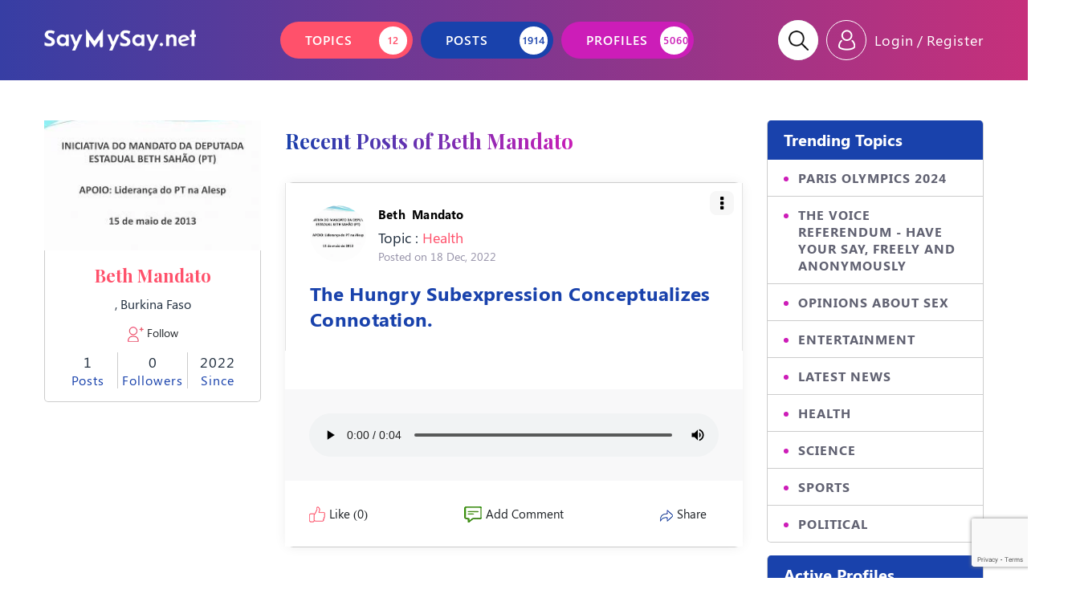

--- FILE ---
content_type: text/html; charset=UTF-8
request_url: https://saymysay.net/viewprofile/bm-6254566
body_size: 5497
content:

<!DOCTYPE html><html lang="en"><head><meta name="viewport" content="width=device-width, initial-scale=1.0"><link rel="icon" href="https://saymysay.net/assets/public/images/favicon.ico" type="image/png" sizes="16x16"><link rel="preconnect" href="https://fonts.googleapis.com"><link rel="preconnect" href="https://fonts.gstatic.com" crossorigin><link href="https://fonts.googleapis.com/css2?family=Playfair+Display:ital,wght@0,400;0,500;0,600;0,700;0,800;0,900;1,400;1,500;1,600;1,700;1,800;1,900&display=swap" rel="stylesheet"><link rel="stylesheet" type="text/css" href="https://saymysay.net/assets/public/css/animate.css"><link rel="stylesheet" type="text/css" href="https://saymysay.net/assets/public/css/aos.css"><link rel="stylesheet" type="text/css" href="https://saymysay.net/assets/public/css/owl.carousel.min.css"><link rel="stylesheet" type="text/css" href="https://saymysay.net/assets/public/css/plugins.css"><link rel="stylesheet" type="text/css" href="https://saymysay.net/assets/public/css/style.css"><link rel="stylesheet" type="text/css" href="https://saymysay.net/assets/public/css/responsive.css"><link rel="stylesheet" type="text/css" href="https://saymysay.net/assets/public/css/jquery-ui.css"><link rel="stylesheet" type="text/css" href="https://saymysay.net/assets/public/css/sweet-alert.css"><script type="text/javascript" src="https://saymysay.net/assets/public/js/jquery.js"></script><script type="text/javascript">var BASEURL = "https://saymysay.net/"; </script><script type="text/javascript" src="https://saymysay.net/assets/public/js/jquery-ui.js"></script></head><body class="header2"><div class="bodyOverlay"></div><div class="responsive_nav"><div class="d-none user_mobile"><div class="user"></div><div class="login_btn d-flex align-items-center"><a href="https://saymysay.net/member/login" class="login-btn">Login</a><span>/</span><a href="https://saymysay.net/member/register" class="register-btn">Register</a></div></div></div><header class="mainHeader"><section class="header_main"><div class="container"><div class="d-flex align-items-center flex-wrap justify-content-center"><div class="logo"><a href="https://saymysay.net/"><img src="https://saymysay.net/assets/public/images/logo.png" alt=""></a></div><div class="nav_wrapper"><nav class="nav_menu"><ul class=""><li><a href="https://saymysay.net/topics"><span>Topics</span><span class="count_no">12</span></a> </li><li><a href="https://saymysay.net/posts"><span>Posts</span><span class="count_no">1914</span></a></li><li><a href="https://saymysay.net/profiles"><span>profiles</span><span class="count_no">5060</span></a> </li><!-- <li><span>comments</span><span class="count_no"></span></li> --></ul></nav><div class="clear"></div></div><div class="srch_sec"><a href="javascript:void(0)" class="src_btn"></a><div class="searchForm"><form action="https://saymysay.net/viewprofile/bm-6254566" id="searchform" method="post" accept-charset="utf-8"><div class="searchFormWrap"><input name="s" type="text" placeholder="Search..." id="search_text" title="Search on SayMySay"><!-- <button class="search_btn btn"><i class="fa fa-search" aria-hidden="true"></i></button> --></div></form></div></div><div class="d-flex mobile_none flex-wrap align-items-center"><div class="user"></div><div class="login_btn d-flex align-items-center"><a href="https://saymysay.net/member/login" class="login-btn">Login</a><span>/</span><a href="https://saymysay.net/member/register" class="register-btn">Register</a></div></div><span class="responsive_btn"><span></span></span></div></div></section></header><main class="mainContainer"><script src="https://saymysay.net/assets/public/js/recorder.js"></script><script src="https://saymysay.net/assets/public/js/app.js"></script><section class="section member_page"><div class="container"><div class="row"><div class="col-lg-3 col-md-4"><figure class="topic_img"><img src="https://saymysay.net/upload/profile_images/1671322623_profile_656.jpg" alt=""></figure><div class="topic_text text-center"><h3>Beth Mandato</h3><h5>, Burkina Faso</h5><h5></h5><a href="javascript:void(0);" class="follow dofollow" data-followed_type="profile" data-followed_id="2621" data-user_id=""><span><img src="https://saymysay.net/assets/public/images/sample/follow_icon.png" alt=""></span> Follow</a><div class="d-flex flex-wrap"><div class="block"><span>1</span><span>Posts</span></div><div class="block"><span>0</span><span>Followers</span></div><div class="block"><span>2022</span><span>Since</span></div></div></div><!-- <div class="sidebar mt-4"><h3 class="sidebar_head">Topics You Like</h3><div class="popular_topic_list"><a href="#" class="popular_topic_box"><div class="row align-items-center"><div class="col-md-4"><img src="https://saymysay.net/assets/public/images/sample/popular1.jpg" alt=""></div><div class="col-md-8"><h3 class="subheading">Quisque quis urna id ex?</h3><p class="para">Recording posted by jim</p></div></div></a><a href="#" class="popular_topic_box"><div class="row align-items-center"><div class="col-md-4"><img src="assets/public/images/sample/popular1.jpg" alt=""></div><div class="col-md-8"><h3 class="subheading">Quisque quis urna id ex?</h3><p class="para">Recording posted by jim</p></div></div></a><a href="#" class="popular_topic_box"><div class="row align-items-center"><div class="col-md-4"><img src="assets/public/images/sample/popular1.jpg" alt=""></div><div class="col-md-8"><h3 class="subheading">Quisque quis urna id ex?</h3><p class="para">Recording posted by jim</p></div></div></a><a href="#" class="popular_topic_box"><div class="row align-items-center"><div class="col-md-4"><img src="assets/public/images/sample/popular1.jpg" alt=""></div><div class="col-md-8"><h3 class="subheading">Quisque quis urna id ex?</h3><p class="para">Recording posted by jim</p></div></div></a><a href="#" class="popular_topic_box"><div class="row align-items-center"><div class="col-md-4"><img src="assets/public/images/sample/popular1.jpg" alt=""></div><div class="col-md-8"><h3 class="subheading">Quisque quis urna id ex?</h3><p class="para">Recording posted by jim</p></div></div></a><a href="#" class="popular_topic_box"><div class="row align-items-center"><div class="col-md-4"><img src="assets/public/images/sample/popular1.jpg" alt=""></div><div class="col-md-8"><h3 class="subheading">Quisque quis urna id ex?</h3><p class="para">Recording posted by jim</p></div></div></a><a href="#" class="popular_topic_box"><div class="row align-items-center"><div class="col-md-4"><img src="assets/public/images/sample/popular1.jpg" alt=""></div><div class="col-md-8"><h3 class="subheading">Quisque quis urna id ex?</h3><p class="para">Recording posted by jim</p></div></div></a><a href="#" class="popular_topic_box"><div class="row align-items-center"><div class="col-md-4"><img src="assets/public/images/sample/popular1.jpg" alt=""></div><div class="col-md-8"><h3 class="subheading">Quisque quis urna id ex?</h3><p class="para">Recording posted by jim</p></div></div></a></div></div> --></div><div class="col-lg-6 col-md-8 member-middle-part"><h2 class="heading">Recent Posts of Beth Mandato</h2><div class="q_col post_row" id="post_id_2494"><div class="q_list"><div class="clicktoggle_right"><div class="clicktoggle_btn"><i class="fa fa fa-ellipsis-v"></i></div><div class="clicktoggle_menu"><ul class="ul btn-list"><li><a href="https://saymysay.net/member/login" class="popup_btn reportpost">Report Abuse</a></li></ul></div></div><div class="top_part d-flex align-items-center flex-wrap"><a href="https://saymysay.net/viewprofile/bm-6254566"><figure class="top_part_icon"><img src="https://saymysay.net/upload/profile_images/1671322623_profile_656.jpg" alt=""></figure></a><div class="top_part_content"><a href="https://saymysay.net/viewprofile/bm-6254566"><h3>Beth &nbsp;Mandato</h3></a><div class="topic_title">Topic : <a href="https://saymysay.net/topic/health">Health</a></div><div class="date_design">Posted on 18 Dec, 2022</div></div><a href="https://saymysay.net/post/the-hungry-subexpression-conceptualizes-connotation" class="post_view"><div class="q-head">The Hungry Subexpression Conceptualizes Connotation.</div></a></div></div><a href="https://saymysay.net/post/the-hungry-subexpression-conceptualizes-connotation" class="post_view"><figure class="qlist_img"><img src="https://saymysay.net/upload/posts/post.jpg" alt=""><div id="equalizer2494" style="display:none"><div id="horizontal"></div><div id="vertical-lines"><div class="vertical vertical2494"></div><div class="vertical vertical2494"></div><div class="vertical vertical2494"></div><div class="vertical vertical2494"></div><div class="vertical vertical2494"></div><div class="vertical vertical2494"></div><div class="vertical vertical2494"></div><div class="vertical vertical2494"></div><div class="vertical vertical2494"></div><div class="vertical vertical2494"></div><div class="vertical vertical2494"></div><div class="vertical vertical2494"></div><div class="vertical vertical2494"></div><div class="vertical vertical2494"></div><div class="vertical vertical2494"></div><div class="vertical vertical2494"></div><div class="vertical vertical2494"></div><div class="vertical vertical2494"></div><div class="vertical vertical2494"></div><div class="vertical vertical2494"></div><div class="vertical vertical2494"></div><div class="vertical vertical2494"></div><div class="vertical vertical2494"></div><div class="vertical vertical2494"></div><div class="vertical vertical2494"></div><div class="vertical vertical2494"></div><div class="vertical vertical2494"></div><div class="vertical vertical2494"></div><div class="vertical vertical2494"></div><div class="vertical vertical2494"></div><div class="vertical vertical2494"></div><div class="vertical vertical2494"></div><div class="vertical vertical2494"></div><div class="vertical vertical2494"></div><div class="vertical vertical2494"></div><div class="vertical vertical2494"></div><div class="vertical vertical2494"></div><div class="vertical vertical2494"></div><div class="vertical vertical2494"></div><div class="vertical vertical2494"></div><div class="vertical vertical2494"></div><div class="vertical vertical2494"></div><div class="vertical vertical2494"></div><div class="vertical vertical2494"></div><div class="vertical vertical2494"></div><div class="vertical vertical2494"></div><div class="vertical vertical2494"></div><div class="vertical vertical2494"></div><div class="vertical vertical2494"></div><div class="vertical vertical2494"></div><div class="vertical vertical2494"></div><div class="vertical vertical2494"></div><div class="vertical vertical2494"></div><div class="vertical vertical2494"></div><div class="vertical vertical2494"></div><div class="vertical vertical2494"></div><div class="vertical vertical2494"></div><div class="vertical vertical2494"></div><div class="vertical vertical2494"></div><div class="vertical vertical2494"></div><div class="vertical vertical2494"></div><div class="vertical vertical2494"></div><div class="vertical vertical2494"></div><div class="vertical vertical2494"></div><div class="vertical vertical2494"></div><div class="vertical vertical2494"></div><div class="vertical vertical2494"></div><div class="vertical vertical2494"></div><div class="vertical vertical2494"></div><div class="vertical vertical2494"></div><div class="vertical vertical2494"></div><div class="vertical vertical2494"></div><div class="vertical vertical2494"></div><div class="vertical vertical2494"></div><div class="vertical vertical2494"></div></div></div><div></div></figure></a><div class="audio_box"><audio controls="" onplay="equalizer_stop_play(2494)" onpause="equalizer_stop_play(2494)" src="https://saymysay.net/upload/posts/audios/1671323174.mp3" controlslist="nodownload"></audio><input type="hidden" value="0" name="" id="videoplayid_2494"></div><div class="like_reply_btn like_reply_btn_RecentPosts"><a href="javascript:void(0);" class="follow dofollow" data-owner_id="2621" data-followed_id="2494" data-user_id="" data-followed_type="post"><span><img src="https://saymysay.net/assets/public/images/sample/like.png" alt=""></span> Like (0)</a><a href="javascript:void(0);" class="comment_link" data-toggle="modal" data-target="#comment_modal" data-post="2494" data-user="2621" data-loggedin_user_id=""><span><img src="https://saymysay.net/assets/public/images/sample/comment.png" alt=""></span> Add Comment</a><a href="javascript:void(0);" class="share_link" data-toggle="modal" data-target="#share_modal" data-share_url="https://saymysay.net/post/the-hungry-subexpression-conceptualizes-connotation"><span><img src="https://saymysay.net/assets/public/images/sample/share.png" alt=""></span> Share</a></div><div class="show_comments show_comments_2494" style="display:none"><div class="comment_h clearfix d-flex align-items-center flex-wrap justify-content-between"><strong>All Comments (0)</strong><button type="button" class="btn btn-primary pull-right" id="play_all" data-post_id="2494" data-toggle="modal" data-target="#play_comments" style="float:right;"><i class="fa fa-play"></i> Play all Comments</button></div><div class="comment_audios comment_audios_2494"></div></div></div><!-- The Modal --><div class="modal" id="comment_modal"><div class="modal-dialog modal-dialog-topic"><div class="modal-content"><!-- Modal Header --><div class="modal-header"><h4 class="modal-title">Add Comment</h4><button type="button" class="close" data-dismiss="modal"><i class="fa fa-times"></i></button></div><!-- Modal body --><div class="modal-body add-topic"><div class="text-center"><p>Please login first to add comment.</p><a href="https://saymysay.net/member/login" class="btn">Login</a></div></div></div><!-- Modal footer --></div></div><!-- end comments popup --><!-- Share Modal --><div class="modal" id="share_modal"><div class="modal-dialog modal-dialog-topic"><div class="modal-content"><!-- Modal Header --><div class="modal-header"><h4 class="modal-title">Share this post</h4><button type="button" class="close" data-dismiss="modal"><i class="fa fa-times"></i></button></div><!-- Modal body --><div class="modal-body add-topic"><div class="share text-center"><button class="btn share_btn linkedin" data-sharer="linkedin" data-url="" title="Share on Linkedin"><i class="fa fa-linkedin"></i> </button><button class="btn share_btn facebook" data-sharer="facebook" data-url="" title="Share on Facebook"><i class="fa fa-facebook"></i> </button><button class="btn share_btn twitter" data-sharer="twitter" data-url="" data-title="" ><i class="fa fa-twitter"></i> </button><button class="btn share_btn whatsapp" data-sharer="whatsapp" data-url="" data-title=""><i class="fa fa-whatsapp"></i> </button></div></div></div></div></div><!--end modal--><!-- play_all_comments Modal --><div class="modal" id="play_comments"><div class="modal-dialog modal-dialog-topic"><div class="modal-content"><!-- Modal Header --><div class="modal-header"><h4 class="modal-title">Play all Comments</h4><button type="button" class="close" data-dismiss="modal"><i class="fa fa-times"></i></button></div><!-- Modal body --><div class="modal-body add-topic"><p ></p><div id="play"><h8 class="post_name"></h8><h5 >Playing comment <span id="count"></span> of<span id="tcount"></span></h5><audio controls src='' class='audio' controlslist='nodownload'></audio></div></div></div></div></div><!--end modal--><!--start report & block--><!--start report & block--><script src="https://saymysay.net/assets/public/js/recorder.js"></script><script src="https://saymysay.net/assets/public/js/app4.js"></script><script src="https://saymysay.net/assets/public/js/app3.js"></script><script src="https://saymysay.net/assets/public/js/sharer.min.js"></script><!-- <div class="load_more_btn text-center mt-4"><a href="#" id="loadMore"><span class="spin"><i class="fa fa-spinner" aria-hidden="true"></i></span> load more posts</a></div> --></div><div class="col-lg-3 col-md-12"><div class="sidebar mb-3"><h3 class="sidebar_head text-left">Trending Topics</h3><div class="sidebar_list"><a href="https://saymysay.net/topic/paris-olympics-2024" class="sidebar_link">PARIS OLYMPICS 2024</a><a href="https://saymysay.net/topic/the-voice-referendum-have-your-say-freely-and-anonymously" class="sidebar_link">THE VOICE REFERENDUM - HAVE YOUR SAY, FREELY AND ANONYMOUSLY</a><a href="https://saymysay.net/topic/opinions-about-sex" class="sidebar_link">OPINIONS ABOUT SEX</a><a href="https://saymysay.net/topic/entertainment" class="sidebar_link">ENTERTAINMENT</a><a href="https://saymysay.net/topic/latest-news" class="sidebar_link">LATEST NEWS</a><a href="https://saymysay.net/topic/health" class="sidebar_link">HEALTH</a><a href="https://saymysay.net/topic/science" class="sidebar_link">SCIENCE</a><a href="https://saymysay.net/topic/sports" class="sidebar_link">SPORTS</a><a href="https://saymysay.net/topic/political" class="sidebar_link">POLITICAL</a></div></div><div class="sidebar"><div class="sidebar_list"><h3 class="sidebar_head">Active Profiles</h3><div class="sidebar_list"><a href="https://saymysay.net/viewprofile/jim-dooley" class="Active_member"><figure class="active_member_img"><img src="https://saymysay.net/upload/profile_images/Sultan.jpg" alt=""></figure>Jim Dooley</a><a href="https://saymysay.net/viewprofile/mountliterabbsr" class="Active_member"><figure class="active_member_img"><img src="https://saymysay.net/upload/profile_images/1746191422_profile_354.jpg" alt=""></figure>Mount Litera Zee School, Raghunathpur Bhubaneswar</a><a href="https://saymysay.net/viewprofile/hanzy" class="Active_member"><figure class="active_member_img"><img src="https://saymysay.net/upload/profile_images/user.png" alt=""></figure>hanz zyy</a><a href="https://saymysay.net/viewprofile/eclick-aus-gmail-com" class="Active_member"><figure class="active_member_img"><img src="https://saymysay.net/upload/profile_images/1647317229_profile_565.jpeg" alt=""></figure>Max Parker</a><a href="https://saymysay.net/viewprofile/wallabies" class="Active_member"><figure class="active_member_img"><img src="https://saymysay.net/upload/profile_images/1646907446_profile_356.jpeg" alt=""></figure>Michael Chat</a><a href="https://saymysay.net/viewprofile/jagscool" class="Active_member"><figure class="active_member_img"><img src="https://saymysay.net/upload/profile_images/cool_bananas1.png" alt=""></figure>Jags Cool</a><a href="https://saymysay.net/viewprofile/coffin-dodger" class="Active_member"><figure class="active_member_img"><img src="https://saymysay.net/upload/profile_images/1719603973_profile_250.jpg" alt=""></figure>Coffin Dodger</a><a href="https://saymysay.net/viewprofile/subho" class="Active_member"><figure class="active_member_img"><img src="https://saymysay.net/upload/profile_images/Photo_on_21-1-20_at_5_58_pm.jpg" alt=""></figure>Subho Dey</a><a href="https://saymysay.net/viewprofile/david-holden" class="Active_member"><figure class="active_member_img"><img src="https://saymysay.net/upload/profile_images/1706248182_profile_926.png" alt=""></figure>David Holden</a><a href="https://saymysay.net/viewprofile/priyanka" class="Active_member"><figure class="active_member_img"><img src="https://saymysay.net/upload/profile_images/user.png" alt=""></figure>Priyanka Nath</a></div></div></div></div></div></div></section></main><footer class="mainFooter"><div class="scroll_top"><i class="fa fa-arrow-up" aria-hidden="true"></i></div><div class="ftop"><div class="container"><div class="row"><div class="col-md-12 fblock" data-aos="fade-left" data-aos-duration="2200"><div class="fbox"><div class="flogo text-center mb-5"><a href="https://saymysay.net/" class=""><img src="https://saymysay.net/assets/public/images/flogo.png" alt=""></a></div><nav class="flink"><ul class="in"><li><a href="https://saymysay.net/about"><span>About</span></a></li><li><a href="https://saymysay.net/features"><span>Features</span></a></li><li><a href="https://saymysay.net/topics"><span>Topics</span></a></li><li><a href="https://saymysay.net/profiles"><span>Profiles</span></a></li><li><a href="https://saymysay.net/blogs"><span>Blogs</span></a></li><li><a href="https://saymysay.net/support"><span>Help & Support</span></a></li><li><a href="https://saymysay.net/contact"><span>Contact Us</span></a></li></ul></nav></div></div><div class="col-md-4 fblock" data-aos="fade-right" data-aos-duration="2200"><div class="fbox"><div class="register_now text-center"><h3>Become A Member</h3><p><i>Your new social network</i></p><div class="text-center"><a href="https://saymysay.net/member/register" class="btn">REGISTER NOW</a></div></div></div></div><div class="col-md-8 fblock" data-aos="fade-left" data-aos-duration="2200"><div class="fbox"><h3 class="subheading">Popular Topics</h3><nav class="fnav"><ul class="in"><li><a href="https://saymysay.net/topic/paris-olympics-2024"><span>Paris Olympics 2024</span></a></li><li><a href="https://saymysay.net/topic/the-voice-referendum-have-your-say-freely-and-anonymously"><span>The Voice Referendum - Have your say, freely and anonymously</span></a></li><li><a href="https://saymysay.net/topic/opinions-about-sex"><span>Opinions about Sex</span></a></li><li><a href="https://saymysay.net/topic/entertainment"><span>Entertainment</span></a></li><li><a href="https://saymysay.net/topic/latest-news"><span>Latest News</span></a></li><li><a href="https://saymysay.net/topic/health"><span>Health</span></a></li><li><a href="https://saymysay.net/topic/science"><span>science</span></a></li><li><a href="https://saymysay.net/topic/sports"><span>Sports</span></a></li><li><a href="https://saymysay.net/topic/political"><span>Political</span></a></li></ul></nav></div></div></div></div></div><section class="copyright"><div class="container"><div class="d-flex align-items-center flex-wrap justify-content-between"><div class="social"><a href="https://www.facebook.com/Say-My-Say-2274518616166342" target="_blank" rel="noopener noreferrer nofollow" aria-label="Facebook" class="sk_facebook"><i class="fa fa-facebook"></i></a><a href="https://twitter.com/home" target="_blank" rel="noopener noreferrer nofollow" aria-label="Twitter" class="sk_twitter"><i class="fa fa-twitter"></i></a><a href="https://www.linkedin.com/company/19157526/admin/" target="_blank" rel="noopener noreferrer nofollow" aria-label="Linkedin" class="sk_linkedin"><i class="fa fa-linkedin"></i></a><a href="https://www.instagram.com/tv/CZ9MBssDa4S/?utm_medium=share_sheet" target="_blank" rel="noopener noreferrer nofollow" aria-label="instagram" class="insta"><i class="fa fa-instagram"></i></a></div><div class="footer-left"><p><strong>© Copyright 2025 <a href="https://saymysay.net/">SayMySay</a></strong></p></div><div class="footer-right"><p>Designed & Developed by <a href="https://www.eclicksoftwares.com/" rel="noopener noreferrer nofollow" target="_blank" title="Eclick Softwares &amp; Solutions Pvt. Ltd.">Eclick Softwares &amp; Solutions Pvt. Ltd.</a></p></div><div class="buttom-footer text-center"><ul class="in"><li><a href="https://saymysay.net/privacy"><span>Privacy Policy</span></a></li><li><a href="https://saymysay.net/terms-and-conditions"><span>Terms And conditions</span></a></li></ul></div></div></div></section></footer><!-- 1.plugins 2.wow.min.js 3.custom js --><script type="text/javascript" src="https://saymysay.net/assets/public/js/plugins.js"></script><script type="text/javascript" src="https://saymysay.net/assets/public/js/wow.min.js"></script><script type="text/javascript" src="https://saymysay.net/assets/public/js/autocomplete.js"></script><script type="text/javascript" src="https://saymysay.net/assets/public/js/custom.js"></script><script type="text/javascript" src="https://saymysay.net/assets/public/js/saymysay.js"></script><script type="text/javascript" src="https://saymysay.net/assets/public/js/sweet-alert.min.js"></script><script type="text/javascript" src="https://saymysay.net/assets/public/js/jquery.validate.js"></script></body></html><script src="https://www.google.com/recaptcha/api.js?render=6LcGunAeAAAAALD2C5xgP-IZTe9_dXNTGbTbC-jo"></script><script>
grecaptcha.ready(function() {
	console.log('ready')
    // do request for recaptcha token
    // response is promise with passed token
        grecaptcha.execute('6LcGunAeAAAAALD2C5xgP-IZTe9_dXNTGbTbC-jo', {action:'validate_captcha'})
                  .then(function(token) {
            // add token value to form
            document.getElementById('captcha-response').value = token;
        });
    });
</script>

--- FILE ---
content_type: text/html; charset=utf-8
request_url: https://www.google.com/recaptcha/api2/anchor?ar=1&k=6LcGunAeAAAAALD2C5xgP-IZTe9_dXNTGbTbC-jo&co=aHR0cHM6Ly9zYXlteXNheS5uZXQ6NDQz&hl=en&v=naPR4A6FAh-yZLuCX253WaZq&size=invisible&anchor-ms=20000&execute-ms=15000&cb=wcavxn44ph71
body_size: 45048
content:
<!DOCTYPE HTML><html dir="ltr" lang="en"><head><meta http-equiv="Content-Type" content="text/html; charset=UTF-8">
<meta http-equiv="X-UA-Compatible" content="IE=edge">
<title>reCAPTCHA</title>
<style type="text/css">
/* cyrillic-ext */
@font-face {
  font-family: 'Roboto';
  font-style: normal;
  font-weight: 400;
  src: url(//fonts.gstatic.com/s/roboto/v18/KFOmCnqEu92Fr1Mu72xKKTU1Kvnz.woff2) format('woff2');
  unicode-range: U+0460-052F, U+1C80-1C8A, U+20B4, U+2DE0-2DFF, U+A640-A69F, U+FE2E-FE2F;
}
/* cyrillic */
@font-face {
  font-family: 'Roboto';
  font-style: normal;
  font-weight: 400;
  src: url(//fonts.gstatic.com/s/roboto/v18/KFOmCnqEu92Fr1Mu5mxKKTU1Kvnz.woff2) format('woff2');
  unicode-range: U+0301, U+0400-045F, U+0490-0491, U+04B0-04B1, U+2116;
}
/* greek-ext */
@font-face {
  font-family: 'Roboto';
  font-style: normal;
  font-weight: 400;
  src: url(//fonts.gstatic.com/s/roboto/v18/KFOmCnqEu92Fr1Mu7mxKKTU1Kvnz.woff2) format('woff2');
  unicode-range: U+1F00-1FFF;
}
/* greek */
@font-face {
  font-family: 'Roboto';
  font-style: normal;
  font-weight: 400;
  src: url(//fonts.gstatic.com/s/roboto/v18/KFOmCnqEu92Fr1Mu4WxKKTU1Kvnz.woff2) format('woff2');
  unicode-range: U+0370-0377, U+037A-037F, U+0384-038A, U+038C, U+038E-03A1, U+03A3-03FF;
}
/* vietnamese */
@font-face {
  font-family: 'Roboto';
  font-style: normal;
  font-weight: 400;
  src: url(//fonts.gstatic.com/s/roboto/v18/KFOmCnqEu92Fr1Mu7WxKKTU1Kvnz.woff2) format('woff2');
  unicode-range: U+0102-0103, U+0110-0111, U+0128-0129, U+0168-0169, U+01A0-01A1, U+01AF-01B0, U+0300-0301, U+0303-0304, U+0308-0309, U+0323, U+0329, U+1EA0-1EF9, U+20AB;
}
/* latin-ext */
@font-face {
  font-family: 'Roboto';
  font-style: normal;
  font-weight: 400;
  src: url(//fonts.gstatic.com/s/roboto/v18/KFOmCnqEu92Fr1Mu7GxKKTU1Kvnz.woff2) format('woff2');
  unicode-range: U+0100-02BA, U+02BD-02C5, U+02C7-02CC, U+02CE-02D7, U+02DD-02FF, U+0304, U+0308, U+0329, U+1D00-1DBF, U+1E00-1E9F, U+1EF2-1EFF, U+2020, U+20A0-20AB, U+20AD-20C0, U+2113, U+2C60-2C7F, U+A720-A7FF;
}
/* latin */
@font-face {
  font-family: 'Roboto';
  font-style: normal;
  font-weight: 400;
  src: url(//fonts.gstatic.com/s/roboto/v18/KFOmCnqEu92Fr1Mu4mxKKTU1Kg.woff2) format('woff2');
  unicode-range: U+0000-00FF, U+0131, U+0152-0153, U+02BB-02BC, U+02C6, U+02DA, U+02DC, U+0304, U+0308, U+0329, U+2000-206F, U+20AC, U+2122, U+2191, U+2193, U+2212, U+2215, U+FEFF, U+FFFD;
}
/* cyrillic-ext */
@font-face {
  font-family: 'Roboto';
  font-style: normal;
  font-weight: 500;
  src: url(//fonts.gstatic.com/s/roboto/v18/KFOlCnqEu92Fr1MmEU9fCRc4AMP6lbBP.woff2) format('woff2');
  unicode-range: U+0460-052F, U+1C80-1C8A, U+20B4, U+2DE0-2DFF, U+A640-A69F, U+FE2E-FE2F;
}
/* cyrillic */
@font-face {
  font-family: 'Roboto';
  font-style: normal;
  font-weight: 500;
  src: url(//fonts.gstatic.com/s/roboto/v18/KFOlCnqEu92Fr1MmEU9fABc4AMP6lbBP.woff2) format('woff2');
  unicode-range: U+0301, U+0400-045F, U+0490-0491, U+04B0-04B1, U+2116;
}
/* greek-ext */
@font-face {
  font-family: 'Roboto';
  font-style: normal;
  font-weight: 500;
  src: url(//fonts.gstatic.com/s/roboto/v18/KFOlCnqEu92Fr1MmEU9fCBc4AMP6lbBP.woff2) format('woff2');
  unicode-range: U+1F00-1FFF;
}
/* greek */
@font-face {
  font-family: 'Roboto';
  font-style: normal;
  font-weight: 500;
  src: url(//fonts.gstatic.com/s/roboto/v18/KFOlCnqEu92Fr1MmEU9fBxc4AMP6lbBP.woff2) format('woff2');
  unicode-range: U+0370-0377, U+037A-037F, U+0384-038A, U+038C, U+038E-03A1, U+03A3-03FF;
}
/* vietnamese */
@font-face {
  font-family: 'Roboto';
  font-style: normal;
  font-weight: 500;
  src: url(//fonts.gstatic.com/s/roboto/v18/KFOlCnqEu92Fr1MmEU9fCxc4AMP6lbBP.woff2) format('woff2');
  unicode-range: U+0102-0103, U+0110-0111, U+0128-0129, U+0168-0169, U+01A0-01A1, U+01AF-01B0, U+0300-0301, U+0303-0304, U+0308-0309, U+0323, U+0329, U+1EA0-1EF9, U+20AB;
}
/* latin-ext */
@font-face {
  font-family: 'Roboto';
  font-style: normal;
  font-weight: 500;
  src: url(//fonts.gstatic.com/s/roboto/v18/KFOlCnqEu92Fr1MmEU9fChc4AMP6lbBP.woff2) format('woff2');
  unicode-range: U+0100-02BA, U+02BD-02C5, U+02C7-02CC, U+02CE-02D7, U+02DD-02FF, U+0304, U+0308, U+0329, U+1D00-1DBF, U+1E00-1E9F, U+1EF2-1EFF, U+2020, U+20A0-20AB, U+20AD-20C0, U+2113, U+2C60-2C7F, U+A720-A7FF;
}
/* latin */
@font-face {
  font-family: 'Roboto';
  font-style: normal;
  font-weight: 500;
  src: url(//fonts.gstatic.com/s/roboto/v18/KFOlCnqEu92Fr1MmEU9fBBc4AMP6lQ.woff2) format('woff2');
  unicode-range: U+0000-00FF, U+0131, U+0152-0153, U+02BB-02BC, U+02C6, U+02DA, U+02DC, U+0304, U+0308, U+0329, U+2000-206F, U+20AC, U+2122, U+2191, U+2193, U+2212, U+2215, U+FEFF, U+FFFD;
}
/* cyrillic-ext */
@font-face {
  font-family: 'Roboto';
  font-style: normal;
  font-weight: 900;
  src: url(//fonts.gstatic.com/s/roboto/v18/KFOlCnqEu92Fr1MmYUtfCRc4AMP6lbBP.woff2) format('woff2');
  unicode-range: U+0460-052F, U+1C80-1C8A, U+20B4, U+2DE0-2DFF, U+A640-A69F, U+FE2E-FE2F;
}
/* cyrillic */
@font-face {
  font-family: 'Roboto';
  font-style: normal;
  font-weight: 900;
  src: url(//fonts.gstatic.com/s/roboto/v18/KFOlCnqEu92Fr1MmYUtfABc4AMP6lbBP.woff2) format('woff2');
  unicode-range: U+0301, U+0400-045F, U+0490-0491, U+04B0-04B1, U+2116;
}
/* greek-ext */
@font-face {
  font-family: 'Roboto';
  font-style: normal;
  font-weight: 900;
  src: url(//fonts.gstatic.com/s/roboto/v18/KFOlCnqEu92Fr1MmYUtfCBc4AMP6lbBP.woff2) format('woff2');
  unicode-range: U+1F00-1FFF;
}
/* greek */
@font-face {
  font-family: 'Roboto';
  font-style: normal;
  font-weight: 900;
  src: url(//fonts.gstatic.com/s/roboto/v18/KFOlCnqEu92Fr1MmYUtfBxc4AMP6lbBP.woff2) format('woff2');
  unicode-range: U+0370-0377, U+037A-037F, U+0384-038A, U+038C, U+038E-03A1, U+03A3-03FF;
}
/* vietnamese */
@font-face {
  font-family: 'Roboto';
  font-style: normal;
  font-weight: 900;
  src: url(//fonts.gstatic.com/s/roboto/v18/KFOlCnqEu92Fr1MmYUtfCxc4AMP6lbBP.woff2) format('woff2');
  unicode-range: U+0102-0103, U+0110-0111, U+0128-0129, U+0168-0169, U+01A0-01A1, U+01AF-01B0, U+0300-0301, U+0303-0304, U+0308-0309, U+0323, U+0329, U+1EA0-1EF9, U+20AB;
}
/* latin-ext */
@font-face {
  font-family: 'Roboto';
  font-style: normal;
  font-weight: 900;
  src: url(//fonts.gstatic.com/s/roboto/v18/KFOlCnqEu92Fr1MmYUtfChc4AMP6lbBP.woff2) format('woff2');
  unicode-range: U+0100-02BA, U+02BD-02C5, U+02C7-02CC, U+02CE-02D7, U+02DD-02FF, U+0304, U+0308, U+0329, U+1D00-1DBF, U+1E00-1E9F, U+1EF2-1EFF, U+2020, U+20A0-20AB, U+20AD-20C0, U+2113, U+2C60-2C7F, U+A720-A7FF;
}
/* latin */
@font-face {
  font-family: 'Roboto';
  font-style: normal;
  font-weight: 900;
  src: url(//fonts.gstatic.com/s/roboto/v18/KFOlCnqEu92Fr1MmYUtfBBc4AMP6lQ.woff2) format('woff2');
  unicode-range: U+0000-00FF, U+0131, U+0152-0153, U+02BB-02BC, U+02C6, U+02DA, U+02DC, U+0304, U+0308, U+0329, U+2000-206F, U+20AC, U+2122, U+2191, U+2193, U+2212, U+2215, U+FEFF, U+FFFD;
}

</style>
<link rel="stylesheet" type="text/css" href="https://www.gstatic.com/recaptcha/releases/naPR4A6FAh-yZLuCX253WaZq/styles__ltr.css">
<script nonce="DseGr8Opfx2poXaWcrnnpA" type="text/javascript">window['__recaptcha_api'] = 'https://www.google.com/recaptcha/api2/';</script>
<script type="text/javascript" src="https://www.gstatic.com/recaptcha/releases/naPR4A6FAh-yZLuCX253WaZq/recaptcha__en.js" nonce="DseGr8Opfx2poXaWcrnnpA">
      
    </script></head>
<body><div id="rc-anchor-alert" class="rc-anchor-alert"></div>
<input type="hidden" id="recaptcha-token" value="[base64]">
<script type="text/javascript" nonce="DseGr8Opfx2poXaWcrnnpA">
      recaptcha.anchor.Main.init("[\x22ainput\x22,[\x22bgdata\x22,\x22\x22,\[base64]/[base64]/[base64]/[base64]/[base64]/[base64]/[base64]/Mzk3OjU0KSksNTQpLFUuaiksVS5vKS5wdXNoKFtlbSxuLFY/[base64]/[base64]/[base64]/[base64]\x22,\[base64]\x22,\x22w5vCqU7Cv8O4w6rCgFVdFjDCv8K3w55WecK4wplfwonDvQbDghoAw64Fw7UHwq7DvCZMw5IQO8KtVx9KXg/DhMOrXSnCusOxwoBXwpV9w4/CgcOgw7YKWcOLw685UynDkcK/w7gtwo0HS8OQwp9XLcK/wpHCpnPDkmLCk8ORwpNQRmc0w6hFdcKkZ3U5woEeM8KtwpbCrFxlLcKOesK0ZsKrJcO0LiDDs3DDlcKjRcKjEk9Rw7RjLhnDs8K0wr4KeMKGPMKBw7jDoA3CqTvDqgphGMKENMKpwoPDsnDCqB51ex7DtAI1w5t3w6lvw47CvnDDlMO/PyDDmMOxwoVYEMKXwqjDpGbCmMKQwqUFw4ZkR8KuGcOmIcKzXsK3AMOxVGLCqkbCp8O7w7/DqR3CkScxw6IZK1LDkcKvw67DscOFVlXDjiHDksK2w6jDp3F3VcKBwpNJw5DDoTLDtsKFwoU+wq8/[base64]/DixTCsE7CgMKXPsOCbEsjDW9mKMOUw4dRw5JqbsK3wrPDuFMjGTUrw5fCixMxQC/CsxEBwrfCjSQuE8K2UsKJwoHDikdxwps8w4XCnMK0wozCkBMJwo9fw4V/wpbDsgpCw5o8Fz4YwowYDMOHw6nDkUMdw5wsOMOTwrLCvMOzwoPCtExiQHIjCAnCpsKtYzfDkCV6ccOPH8OawoU/w57DisO5In98ScKiR8OUS8Oiw4kIwr/DhsO2IMK5DcO+w4liZSp0w5UuwpN0dQELAF/CosKad0DDmMK4wo3CvTLDqMK7woXDvC0JWxcpw5XDvcOVE3kWw5h/LCwCFgbDngcYwpPCosOMNFw3Y0cRw67Cgx7CmBLCtMK0w43DsDFgw4Vgw7whMcOjw63DnGNpwrASGGlZw7c2IcOYDg/[base64]/DsnbDkGzDtjDCl3cOGWF/QMKSw4DDhRZ5ScOtw5VawqbDisOzw5p8wpVqIMO4HMKcNC/[base64]/Ct8OVwrUuwr86wrJKw49Nw5pLwrQaQ1kzwo3CuSjDqcKvwrPDjGsmNsKGw5rDn8KaLFwFQi7CvsKeUh/[base64]/[base64]/CrU3DjDk/w4R1w5fDtsKTwq/CjMKDw4XDuXHCucKoK17Ch8ObB8KBwqUOOcKuUMOSw6Uiw4glByTDpiHDomoNaMKmL2DCqzLDqVsVXTBcw5shw7NMwrAxw7PDjnrDvsKrw4g1fMKTE0rCoB8pworDqsOick55RcOmEcOuUk7Dn8KvLgBEw7sZHMKtQcKkHlRJCsOLw6DDpGJcwoQMwp/CilTCnxvCpy8gXVzCncKIwqHCo8KdQFXCvsOcazQbNlAAwoTCqsKGa8KLNRrCjcOGMCF8dxIsw6YRXMKuwpDCs8OMwq1fc8OGMFYuwp/CoA95fMKlw7DCn1YoEGpjw6zCm8O/KcOuw4fCogt5KMK5RVTCsXfCu04Cw7IrFcOwV8O3w7vCuAHDq38iOMOYwoVMaMO9w4bDusK3wq58I1I+wpHDqsOqZxUyZjXClRkvYcKbU8KGOABKw4LDh17DoMO5b8K2eMKfN8KKU8KwJ8K0wqRxwpc4BTjDqC0hGl/DjxPDmAckwrUQInNdXwUsDSXCiMKQZMOPDMK/w5zDny/DuCDDssKaw5rDn2JiwpPCmcOHw6VdP8OfLMK8w6nDpWnDtBXDkTAVf8KkbVHDhB9xBsOsw7wdw7IFaMK3YhAgw7/[base64]/DhAXDv2jDkCcsDnkHwp8gwqnCoygxRsOmD8OYwpFOc2gDwrAVVUnDhCnDmcO2w6rDlMKjwrUKwottw7FSccOlwqMpwq3DksKiw5IZwqnDocKjW8OfX8K8AsO0GBwJwpkHw7NVF8O/wqN9bCPDosOmHMK2Q1XDmMOIwpPClSvCr8KMw6kzwo4RwrQTw7LCsAAQJsO/UURFAMKjw5l/HBg1w4fChBLCgjxDw77DvGfDj1HCnm8Bw7t/woTDm2dzDmvDkSnCvcKtw6h7wrlzDcK/w5XDlXzDo8O9wq1AwpPDp8O0w6rChCTDlsOxw6QRRcO3dybCrcOJwppcbWNqw4AuZcOKwqrCqlbDgMOLw7LCsBTCg8O5dUrCsW/CuifDrxR1HMKYZsKpPcKRUcKYw4BcTcK0ExVgwphyMsKAw57DkToDH0NCeUQPw5XDv8Kzw6UJR8Otej8ibFhcYcKvP3N/[base64]/Cs8OJD8KJUwoxWcODwoQcw655EcOOSXspwpvCv3AOJ8K9Cn/[base64]/Dh8K/aUDDr8OTw4zCqEPCuDXCiMKKI8Kdw61hwqvCtVhoOgomw7jCthXDpMOww7rCkkYnwps5w7lgQsOtwqDDssOxFcKXw49jwqVwwoJSG3dAQT7Di1XCghTDl8K/NsKXKxASw6xRPsOlWypfwr3DqMK8TjHCmcKvBD5dTMK3CMOTKHnCsWUewp8yF2LDrVk9D2HDvcKTDsKEwp/Dhw43woYZwoA6w6LDl2YDw5nDu8Khw6IiwqLDh8OHwqwwVsO0wpXDmyAVYsKwEMO/GB87w7JBciPDgsOlUsKJw4tIbcKvXyTDvArCoMOlw5LCm8KFw6RuZsKICMKtwrjDtMKDw6g6w67DuzDCjcKZwrwwYjtPIDIswofCt8KtO8OCHsKJHjbDhwjCqcKPwqIpwq8dA8OQUA1sw6vCh8KDelp8bBvCs8KdO3nDuWoSP8OQEMOeZD9/w5nDlsOBwojCuTEoZcOWw7fCrMKqw7s0w4xiw4xxwp/DqcKTBsOII8Kyw4wswqNvC8KtDTVywo3CuBUmw5LCkxYMwrfDiXDCnnYTw7bCjMOJwoJOGg7DkMKVwro7a8KEQ8Kqw5EcGcOhM0socXLDqcKVZMOdNMOSDA1Cc8OqMcKGW3NmKyXDqMOBw7JbaMKdblYMEkJ/w7LCg8KwUl/DsnTDkBXDpXjCtMOrw41pCMKTwrjDiBHDmcOqEDrDl1VHYTBzEMO6aMKXcgHDj3Nzw54ENQrDpMKMw5fCg8O5PgEBw7zCr05NVR/[base64]/[base64]/CjSDDnndsEQ01VnRxI3s0wrYFw580wq/[base64]/w7fCpWDCscOUwrHCvmBNw4vCqUnCswzCrcOPezvDilhcw4nCpFQnwoXDkMKxw57DlBXCtcOLw5V0woXDg1rCjcKZKiUNworDlRLDncKbJsK+TcOWajDCuV42KsKldcOzHQ/CvcOYw4RnB33CrGUpRcKSwrHDhMKYQMOtMcOsL8KWw4rCowvDnAvDvsOqXMKhwok8wrPDlBVqVXTDoRnCkE1Xcn85wp/DoHrChMK5CjHClcO4eMKDbsO/M1/CssO5wonDncKiUDrCpFnDoTAXw43CvMKWw6HCmsKnwqlPTgbCscKewpFoEcOuw6LDk0nDgsOZwprDk2YoVMKSwqUiD8KqwqzCg2VrPF/Ds3ASw5LDssKww6IhdDzCjg9Sw7XCm0MHKm7DuWl1Z8KzwqZ7I8OzQQ15w7XCmsKpw43Dg8OJw5/[base64]/[base64]/CrCV5w5NBXCR9wrR8woZ2w6zChsOfQMKuXW0Qw4oKS8KUwqrDiMK8W3rCkz5MwqNmwpzDt8KaIS/[base64]/DtsOBSMOcF8KHw6HCm8KZwr4pwoLDgsKCCsOdw6BjwoRhUxVPOjs0woTDnMKiKS/DhMKtWsKACMK6BV3Co8O/wrLCtGY2b37CksK6UsKPwqgMQGrDsE9DwobDtRjCvHnDoMO4ZMOiYnzDkxrCqTPCk8KcwpXCo8KQw53DsgUYw5HCssOALMKZw6oMRsKqV8KYw60DBsKcwqd7JcKNw73CiRQnJAXCisO7bjtjwrdXw4bCj8K4PMKQwpoDw6/Ck8KACngCOsKgC8O+wo3CgV3Co8K5w7nCvcOoI8OXwoHDmMKsFgLCi8KBJsOPwqMoDx4nGcOOw5J7esODwq3DpCXDgcOKGRHDlFXCvcKLF8KiwqXDkcKGwpJDw65ew7Z3w68fwqbCmEwTwrXCn8KEbU55w70cwoFLw6Yxw4cjBMK/[base64]/Cgggjw6YQwqfCqV3DpyJUHCJBNMOTw4jDu8OWK8KpZsOaZMOQNSJ8GzQ5AcKvwodhWWLDgcO9wrzCslkWwrTCtwhzd8KSZQ7CisKHw4/DgcK/TwlYG8KSUVHCrhEXw4LChMOdK8KBwo/DtzvCo0rDuVDDnBjCvcOKw73Du8KCw74GwojDsmLDksKSCwZXw50OwpzDssO3wpPCvsOdwo5twprDvsK8MWnCvmHCk3tTOcOId8OENWNiMybDmXEAw74VwoLDqlQow4spwohUJjHDocKnwqDDmMOMfcO9EcOQa3LDr0/[base64]/CtcO3woDCjcObwofDpcKpNhTDijBhwrpwa8KnPsOJRgfCpggIYlgswojCi0UuSgF9XMKOGMKkwoQ2wp9wTsOwPhfDmWnCt8KtbW/ChzV0GsKFwoPCsnfDosO9w79bQTvCqsOUwp7CtHxsw7vDuHDDnMO9w7TClC7DlHLDssOfw45uBcO6AMKvwr1Kb2vCtWIAUcO0wpINwqnDmnvDkR7DusOSwp/DnlHCqMKkwp3DjMKOUX5tIMKrwq/[base64]/wrdew6vCn8OsLgllw7tQwqvCnsKpC8K5wo9nw4EtXsKNw6AAw4bDlzViDiBHwqU8w7HDhMKxwoLCmU1Mw7Z8w6LDjRbDq8OPwrRDEcOhOWXCgCsvL0LDsMOHfcK3w7FJdFDCpzgRbsOpw7jCrsK/w5bDsMKhwr/[base64]/CriTDuMORw4DDlsOKw7RLw6wBT8ObcQHCssKzwqXCiULCnsOJw67DvSQUPcOvw67DtiXCglbCscKYBWLDnBzCjMO3QGDCm15tUMKZwovDpwUxcQbCgMKKw6U0fVc0wp3DuBrDgmBQDVpKw6LCqARhU2BfEi/CvF8BwpjDo1XDgjnDnMK4wrXDh3sgwo9/T8Oyw5LDk8OqworDsmkgw5t9w5fDr8KyEXAFwqDDrcOaw5vDhDHCssOTfDZYwowlfC8+w6/DuTsXw4hjw5Q3esK6fFokw6piK8ODw60/LMKwwpbDisObwoQ2w5XCjsOMd8KRw5fDuMOXGMOMVsKzw5EvwpfDrxNgOXfDkzkjFRTDlMK0wo7DuMOqwpnCuMOtwoPCumlMw5LDqcKrw4fDlxFMJ8OYVzoqBDzDjRzCnkXCs8KZR8OkITktEsKFw6VLTsKQA8OdwqsMPcK+wobDpcKLwo0MZX4FUm8cwr/DrBEkN8KWZ1jDicOBGVnDiivCv8OXw7kkwqTDhMOrwrRfLcKEw7gnwo/CunnCrsOUwooTfsKfYhrDjcO2SgJrwpZIRWXDtcKWw7fDsMOZwoIfMMKIIjwnw4kCwq1mw77Dv2Yfd8K6wo/DscOhw4nDhsKTwp/Du1whwq7DnMKCw698BsOmwpJdw6zCsX3ChcKWw5HCsX08wqxFwqPCvVPCsMKmw751c8ONwrzDoMO7bgLCiQRSwrfCul8HdMOZwowlRUTClcKMVnzCvMO/[base64]/Dt2lyWmgaw6LDmMKjw44BKFvCucOywqkTDVd5wrpVw4N1JMOJNQHCn8OIwo7DiwQvKMO1wqw7w5Eee8KUEsOHwrp9T28aHsKnwpnCtiTCoT03wpZ2w4/ClsKaw7teRhTCpVEpwpECwqvDmcO7RUIQw67CgVcyWxgKw7LDkcKnRMO8w5HDhcOIwo7DrcOnwootwpwDFSRkR8OSwpjDo08dw7/Dr8KXScKbw53CgcKswpPDrMOQwp/[base64]/wp8owrJ1Z8Opwo3DlS9rwqA9Rn5XwqtqwohAGsKlU8Oxw4fDj8Otw6xTwp7CosOjwrfDvsO1ZxvDmQHDlz48SDZQGGHClcOKcsK4ccKEAMOMP8Opa8OcM8O1wpTDsgY0VMKxX2Euw5TCsjXCqcKuwpbCkj7CtBUGw44RwqbCpWEqwpDCocO9wpnDimTCm1bDqD/DiAsLwqzClGAOaMOwQRvCl8OiEsKXwqzCuxJPBsK7FkrCjVzCkSknw5FCw6rCgiXDuHTCrEzCjE0ifMK1dMOYfMOAdyHDh8KowoFrw6DDv8Olwo/ClMOywp3CrMOrwpbDjsKsw40bPw1Gdk7DvcKjBHQrw59lw6Fxwr/[base64]/DqiQpw4dhwrfDtT9zWMOqd8KVKsKYw6VTCFtOPzHDnsODZG4Ewq3CnnLCuDjCjcO6WcOqw7gXwqFXwoA6w5/[base64]/[base64]/CmsKxw58Cw5UnwqMqNcOwwr89w4gXw4zDuEV1fsKDw54cw44CwrbCo041PHfCtMO1cgwVw4nCtcOFwobClEHCscKQK1M6PkhzwrkjwpnDrxLCn21HwpNtSnnCqsKSdsOgesKkwqXDosKMwoDCnF7Dv2EKw7HDoMK8wo1iSsOvHnPCr8OJcV/DijFLw79HwrwzJQbCunF3w5nCvsKvwqdrw78+w7nCsEVyG8KiwpAkw5tcwoEWTQHDlGvDjyF4w5nCiMOyw6XCuEw9wrBlcCfDlhPDh8KoZsOrwoHDsm/CocOkwr8GwpA4wopIIV7DvVUADsO7wpQGDG3CosK/[base64]/w57CjT8jQykMw7LCgkIewrYjw6Q4w6bCsMOKw5/DjHJhw5tMBsKLZMKlVsK0fsO/T0PCiyR/WjhkwqrDvcOhVsOyDDPClMKIfcKpwrEpwrvCnCrCicOnwrPDqSPCqMK3w6HDt3TDlDXCkMOow7bDqcKlEMOhIsKbw5R7GsKowqMFwrPCisKSXMKVwp/Dg11tw7/DtBkVw49DwqTCkSYUwo/DqMKLw795K8OyX8K7QRTCjQNWc04qHcORU8Kxw60tDWTDoyvDglrDm8OmwqDDlyIKwqjDmXLCtjfCvcKlHcOLLMKzwpDDlcOsX8KNwoDCmMO4K8Kiw44Uwp0bL8KIFsKqV8O2w6kXeUbCiMKowq/Cs0lrDFnChsOmecOawrd0AsK7wpzDjMKdwpTCqcKuwpjCshrCg8KvQ8KUAcKEWcKiwrA2TsOswrw4w69Qw5I+e0vDpMKxbcOQUA/[base64]/XxhEesKHI8K6w7XDssOPAsOCWW3DtE9jFg8nckh1wp/CgcO7H8KMFMOow77DmC3DhFPCkAdpwodUw6/DgWkgLxh9UMO8Uipuw4jCqWvCscKyw69WwrjCrcKiw6XCrsK5w7QmwoXCilB3w4bCgMKBwrDCvsOrw77DiDQTw4Rew5DDkMKPwrPDvUHDlsO8w51BHn1ARUDDlmgQWTXDjETDrhJ/KMKswrXDtDHClF8eFsKkw7J1DcKrPAzCk8KEwoV5dcOBLw/CocOgwp7DgcOWw5PCoC/Cmhc2bwEPw57DmsO9MsK/[base64]/SyXDksK1YsOww55OwoRgEsK0w5XDhMO+woHCoMOHVR9/VgZewrA4a1HCsWdawpvChmk5K23Du8KfQioJHirDusOcw70Jw7fDmknDnVXDsj/[base64]/[base64]/Ck8KAVcOCTBJ0wrLCmjgSfnkFwrFBw5zCo8KFwoXDhcOKwo7DrnbCucOyw6Jew6lSw4QoOsKAw67ChWzChgnCjDccGcKZaMKceW8Vw5FKfsOowo10wp9cfsOFw6Y+w7cFasOgwromGcOyLsKtwr4+w61nOcOawpY9XRtUdWN6w7g/[base64]/w5jDjcOwwrDCmMOnwoPCl8ONesKPw7nCvkU7NE/[base64]/wrHDu1hqw63DlVpdw6QVXWNrTsKpVMKEIMOiwrPCpMKrw6LCqsKFGWIDw7JJV8OSwqjCplUiacOcQ8OyU8O+wo3CrcOrw6rDtmg1VcKSAMKlW2EDwqnCp8OKcsKNTsKKSW40w6/[base64]/CpcOTw7d0f8KrMT0zR8KHwrM/wojDi8Kbw77CoykZf8Oaw57DqcK9woJdwqspXcK1cRTDkG3Di8K5wqjChcKiwoBIwprDrk3CngzCoMKbw7R/bm5Ad3vCiFXChwTCpMKKwrPDj8ODIsOvasOLwrUaHMKJwqQdw4hdwrh/wqB4C8Kmw53DiB3DgsKfK0s6OMKXwqLCpyNZwpV9FsK9R8OEVwrCs0JWBkvCvBhbw6gjJsKpHcOWwrvDlWvCuWXDicKfdsKowrXCv2zDtWLChFTCjwxoHMKGwq/CoiMowoVhw4fDmmlGDS4WQAIdwoTDmDjDhcKFUjvCkcO7bApUwr0lwpFQwoBbwrPDrHEUw4TDmwPCq8OiOUjCqhZOwr7Cghh5Z13CrCYeaMOhQGPCtCYBw5XDssO7wrgecGjCkUE7HcK5M8OTw5TDmk7ChH3DiMO6eMOPw4zCh8OHw4txBy/Dt8K5YsKRw5ldDMOhw50+wrjCq8K/JsK3w70Bw7UnQ8OnaELCj8KqwpIJw7zCo8Kvw63DkcOWThLDnMK4Yg7Cq2bDtHvCmsKewqgOWsO/[base64]/CssKhUsOswq1tTcO2w6FsCcOZwphRbw/DhxjCuQ3DhcKiCsOkwqPDtBhWwpQyw70Gw4xZw5UZwodVwrMOw6/CsBrDkxDCojLCuERwwqV3aMKawrxQdSNHEnMaw5Vyw7VCwqfCkxdbKMOhL8K/c8OUwr/Ch1QePsOKwonCgMKiw4TCtcK7w7nDqV99w4BiPjXDisKdwqgZVsOsW0dDwpALU8OpwrnCuG02wo/Cg2/Cg8Ocw404SyvDnsKvw7pmWC7CicOTHMOUE8Kzw4EiwrQ7EzzDj8O9O8OgJMOKLWHDrUg4w7PCncOhPG/ChmXCihVlw7TCvywdP8OnPMOUwp3Cn1gxwrbDgkPDrzjCnmDDt2TDpTfDh8KxwrsgccKuUVfDmzfCucOhf8OTf3zDul/CnXvDrAvCh8OLPmdBwrBZw73DjcKpw6zDp0HCosOjw6fCp8OneDXCmQnDvcOLDsKmf8OAdsK0ZsOJw47Dn8Oaw6tpV2vClS/Cg8OtQsKWwqbClMOeNUA/Q8OMw6Fdbylfwox7KDvCqsOBMcKzwqkVRcKhw40Pw5/DscOJw7nDt8O2w6PCl8Kkeh/[base64]/ChsK+w7Epw4HDo8KCA8KnLyfCrcONDmvDisOowr3Ch8OQwoRUwovDgcKcQsO3E8OdZHvDjcObc8Kzwo9CXQNDw6XDjcOWPWgGH8Odw7gRwprCusO5B8O+w7Rrw5EAfk19w5lSw51DKjBLw4kNwonDm8Kkwp7CjcO/JErDuR3Di8OVw5Msw5URw5kbw4wRwrlywr3CqcKgPsKISsK3e3wdw5bDocKew7jCo8O+woN8w5/CvsOcTCEKBcKbJcOmOGsbwpDDtsOGK8KtWgMLw43Cg1/CuE5yAMKgERlswoLCn8Krw6rDnWJXwrIFwoDDnCTChDvCkcOMw53CoD0fEcOiwozCt1PCrRQdwrxfw7vDqsK/BANUwp0cwqjDv8Kew4ZrIWrDrsOYA8OmGMKyDGU6cAAXXMOvw64ZBiPCgcKrX8KnTMKvwqTCqsOowrdVH8K4C8KGE2tOU8KJYsKFXMKMw6INHcOVwpXDpsKqbnTClkfDksKkScKAwogawrXDjcO8w4PDvsKvVF3DusO/[base64]/PsKjcMObw4LDpcOvJ1zDqGtCIT/ClR7Dr1rDvcK3XMOKCkHDsxprV8K3wq/[base64]/CsQNxw7QQw7XDrsO3wr3DsMOJQMKYw7jDu8ONwr7DoGRUQzvCksOQbMOlwo9ielJ6wqxuVFHCpMKdwq3DusOvN17ChRDDt0bCo8OLwqIuTynDrcOrw7Now5zDkRwDLsKmw4pKLgTCsV1Dwr/Cn8OgO8KPaMKIw4caRsOtw7zDp8Kmwq1DRMKqw6PDmC1nRMK2wp7ClWHClMKTdFhPesOUHcK+w5JXMsKKwoANRHo+wqocwoYgw6PCqgXDtsK6PFwOwrAww7QqwocZw5h7OcKNRcO9UsO5w5B9w6Qlwq/Cp3lkwpQow5LCsjjDn2QrC0hFw4FfGMKzwpLCgsK7wqjDkMKyw6c5wqExwpFpw7UhwpHCvWTDgcOJGMK8RCppZcO2w5VpZ8K2cR1UVMKRdAnChE8Rw6VPE8KlcWvDonTCpMKxR8K/[base64]/Dq3jCnkwVw4LDhB1PAMKFwrLCiVnCo01Vw6Mzw7DCulPCqkHCllTDvcONVMOzw5wSQMOEZA3CpcObw4vDrSk5P8OMwozDmE7Cl1QfYsOEal7DtsK/SizClW3DmMKOGcODwrpfR37DqSLCtSVdw6vDklnCicORwq0OTz9xXTIcJhkUIcOqw48sSWbDk8Orw57Di8ODw7TDu2XDrMKiw57DrMOZw5YHYXTDolAIw43CjcO7D8Olw7LDnT/ChWwcw5wUw4U0bcO8wpDCoMO+SWlPDxTDuBtIwp/[base64]/[base64]/Cgm96w5nCiTJaw5t/JcO6EBvCiiMUXcO7IsKPB8Kww7A5wp4LdsO7w77CscOeaEPDh8KTw4DDgsK2w797w7cnSEoowqTDo206N8Kha8KaXMO9w4IsXD/CtHhRN1xww7/CoMKxw7RYbsKQIy5IJD07fMOADAYrGMOxWMOrJGocXMKQw5fCrcO6wprCt8K3bQrDgMK2wp/Clxw2w5hgwrbDqDXDikLDi8OIw5fChFgBQUIIwo5YDjDDu3vCslh/O3BIDcKoUMKOwonDuEEBLTfCtcKrw4XCgArDtsKCw5jCrwoZw7hlWMOZETF7RMO9XcKhw4vCognCvHInFGvChsOPLGVbCURMw4nDisOhJsORwookw7ATSCwiI8K2YMKyw7zDncK+PcKUw6wLwq7DpA3DrsO1w4/[base64]/CokLCpn9Hw4nCkcKIFR3Cp3o7EEjCtsK6YsKIwpd3w4vDjMOfJAx6fsOYfGVrUcKmd3LDuzxBw6rCgUlmwrPCuhTCgT40wpwjwo/[base64]/DiMOmw757GVzCqMOUwppcw7HDgcOxXWN3b8Olw5c1wpTDgMO8HsKmw5DCkMK0w7ZncnFywpzCuyTCrsKFwqvDpcKLCcOUwrfCnmprw6bCgVMywrrCnVkBwq4/woPDtDsUwq0jwofCpMOFeTXCtnbDng3CrBxHw5nDmEfCvRzCsGLDo8KTw4HCiHAuW8OLwrnDlQ9xwojDiEHCpDjDvcKLZcKeZ0zCt8OKw7HCqnnCqC0hwr1vwoDDgcKNDsKPDcOfVcORwpZfw49nwq1iwrcqw6DDlAjDpMK/wojCtcKlw6TDv8Ktw6ByeXbCuld8wq0ICcKJw697acOjPw5GwqhIwq9swoXCnnPDrFLDrGbDllMcQwp7HsKOXT3DgMOHw6BeBsOtLsO0w4PCqm7Ck8O4R8ORw5xOwqggBVQYw59jw7Y7e8KzOcOudGI4wrPDgsKLw5PCnMKNS8Krw6DDjMO1G8OrLE/CozDDhizDvnHDisK/w7vDuMOzw5TCuxpsBTclWsK0w7DCgidUwpZ2RAnDoz3DlMOywrXClSXDml/Cq8Kqwq/DmsOFw7/DjT84f8OkSMOyPxzDjSPDiHrDksKWfDzDq1xawqxMw4XCn8KxC3AAwqg4w7fCtkTDgxHDnCzDu8ODc1rCtEkaZUEPw4A1w5LDksO1eE0Ew6ofMQkSZUgxDDvDoMK9w6/[base64]/[base64]/[base64]/IMKEw4QKwqlkIm5QwpjCl8OWwpcNTsOuw7TCvAZlHMOVw4UsE8Kywp9JJMODwpvChHvCn8KXfMOxAwLDhjJNwq/[base64]/DpwIhw6ogw4hbwpnCmBIow6YzwrQJw5zCpsKWwrdtMgIwEEIpI1jCuWTClsO0wqlhw4ZpAcOFwrFHYCVVw7Eqwo/DlMKgw541LifCucOtCcONUMO/w6vChsOYRmDDhRV2CcKhO8KaworCgkFzDi4aQMOnXcKoWMKAwp1kw7DDjcKDdn/Ch8KzwpwSwrc7w5TDl0YSwq1CfTsTwoHCrHkufEUdw47CgE0fbRTCoMKnVEXDncOswpRLw6YUWcKmWRN+PcOQDXFsw6ddwropw6vDgMOrwpIrLCVFwop1BsONwpPCskt/bDZlw4YwLVXCmMKUwq1EwosdwqHDjsKtw6UfwpNNwpbDisK4w7rDsGHDusKneglJARlJwq1aw75KRcONw4LDomEEfDTDqMKRw7xpwqI0YsKew45BWEjCsC1Lwr8GwrDCgA/Ds3g8w4PDjmfChQ7CqcOEw4l6NAMKw7xoL8KsXcKaw6zClmLCsBPCjx/Dr8O2w4vDscKVZcOKG8OWwrkywq0FSn4SfcOUGcOgwrkdX3JfLBILeMKpKV1jUhDDt8KWwpoEwpgqVhHDiMOUJ8KFJMKlwr3DssKeESluw4/CtBILwr5tEsKKesK3woHCrHXCosK1K8O/wo0ZEDvDgcKbw5Vlw4lHw7vCssKREMKvfiQMZ8K/w6TDp8OfwrBDLMO1w4jClMKyGUF/asO0w48lwrgFS8O/w5okw6FpXsOXw60Cw5B6M8OCw7ttw5bDsyvDkX3CuMKpw44KwoLDiwDDug1oC8KWwq9vwp/CjMKlw4HCj0HDqcKKw61VQxTDmcOlw6DCmE/DtcOKwrbDmTHCgsKqPsOSQ2xmRgbCjBPCrcKhKMKxEMKEPXxJTDVAw6Eew6PCjsK7H8OxKsKIw44iAn1yw5YAMzrClUpRdQfDtR3Cr8O/[base64]/[base64]/[base64]/CvcKQwoLCgcOhw7AcwrlGw5vCgSTCucObwoHCqjfCp8Oow5MqTcKtCxPDlsONAsKfYMKOwozCmxHCrsKwRMOKHVoNw43DtMKUw7I8H8KMw7/CmBPDmsKqPsKJw4ZQw5zCqsO6wozDhyg6w6R9w4vCvcOKYcKtw6DCi8O5TMOTFBx+wqJpwrNFw7vDvDTCssOaBy8Yw6XCmMKGCnwVw53Dl8OWw445w4XDhcKCw4zDgSs+dVLCkhYPwrDDtMKmHy/CvcOhSMK9PsOZwrXDgjFqwrbCmFR2E0LDm8OHdmdjMR9Bwqxpw51sVMKXdcK2cy4/GAbDlMKAYjEHwpYOw7dATsOXXU0Tw4rDtiJKw43Cg1Biw6rCtMKHYiNmcVgNPgQawoDDrMO/wrhCw6/DhEvDhMKkF8KYKXbDtMKBfMOPwoPChxjCpMOXTcKsSjjCjBbDkcOfJwfCiyPDtcK3VMKwGU5rSlhQO3vCtsOQw6YMwpckJjZrw6PCicKbw4jDtsKrw6TCjS1+IMOPJ1vDpiNvw7rCssONZMOSwr/DnS7DjsKiwpd9E8KdworDrMOrRSkVL8Kkw73CpT0gbl9wwpbDpMK4w7U6R2nCv8Krw6/Di8KMwovCoWk1w5Bmw7DDvwHDvMOgUXJKP3cRw45sRMKcw5pZb3TDpcKywobDk1EgLMKVJsKaw5kvw6VtDMKwF1/CmCURe8KRw6lewogWRXx8wr8jb0rCpDDDssK0w6BgE8KKZUHDnsOMw4PCiwbCucKsw73Cp8OpXsOaIlDDt8KEw7bCmgEiaXnCoVLDrRXDhsKVdHZmWcKWHMOWAHAkMjIkw69eSgzCh1krCWVae8OeQgbCusOmwobChAgzF8OPZyHCrV7DsMKCPEwEw4c2MW/CnlILw5nDqkrDtcOfUwrCgMOjw75hO8KqOMKheVLCpWAVwozDr0TCpcKVw43Ck8K+HHo8wod5wqwdE8KwNcKgwpXCqG1fw5XDhTFWw6bDuETCuVESwpMDbcOeSMKzw74IHQjCkhJELMKHKXrCmMKfw651wo1ew5g/wpjDhsKbw4rDhQXDpn9dCsOVTX58ZkLDpXkLwqHCnhDCosOAAjoaw5MxemBfw4XDkMOZI07Co3YvTMONLcKZEMKMUcO/[base64]/DoTDChxtFwp7Do8KAwp1hw5HDksO+YHs0V8K6ecO/[base64]/CoQDCi8KxNGbDmj7DjkPCu8KGwolwJcKnwr/DtMO8F8ONw5LCj8ONwqVFwpbDj8OkIxIvw4DDiWE2dg/CiMOrM8OlNS0JXcKXE8KFFVZvw7hXQzfCkgnCqA3ChMKEPMOxDMKWw4l5d1Q2w65YDMOLcA4kSi/[base64]/CkMO7w5fCtHnDrMKPwqRdHmLCjX7CusO9XMO3w77DoFBtw4fDlh4ywprDpFzDriQsfcOIwpFRw65xw47Cm8OUw5jCvWxSYTnDoMOGVEBAVMKaw7V/PzPCk8OpwpLChzdyw4sXTUcTwpwjw6DChcKEwqwcwqDCmMOpwr5NwrQnw6BvLFzDjDJAPRNhw7cmfV92X8KtwrHDolNVaklkwo7DisKpdF0CEgUfwqTDt8Oew7PCg8KDwoYww5DDt8KWwotycMKpw5/DhMKnw7XCq1BWwpvDhsKcasK8DcKgwofCpsOHZcKtLzoXVUnDjSB+w70/wqLDqHvDnRjDrsO+w4vDuSLDhMOoZw/Dnxlkwp05OcOmOkPDgHrChHENN8OkEyTCiCtrworCoV8awpvCgwDDo0lOw5tRNDQhwpg8wohFWgjDgCR6P8O3w5cJwr3Dh8K2AsOaTcKow5jDmMOoe2Asw4jDhcKkw4BDw6TDsGTCncO0wop0wrRbwozDtMKOwq9lEDHDuXsHwq8zwq3DvMOCwoBPHU5EwpJnw4/[base64]/wq/CoA5iQMOlw6B6w64Vw6d1SsOEwpLDtMKew5l2U8OqKWvDqh/DrsO5wqzDu1PCumfDtsKRw43CpyjCuQPCjl3CscKnworCrsKeF8OJw7l8YMOKYcOjA8OeIcONw4Yow65Cw5TDgsK3wo0+DsKgw7zDjShufMKuw4hnwokZwodrw64xQcKxEsO5KcO/NDYad0ZeJz7DoA/DgsKHBsObwqZcdRg8L8OFwrLDsTfDmkNqB8Kmwq/CgsOew5rCr8KCKcOgw7HDvgjCtMKiwo7DkGgDBsOBwpJgwrYtwqRpwpkOwq1TwqFVHUNBJ8KMW8K+w4dJaMKJwpjDqsK8w43DkMK4OsK0LkfDv8OHUXRVBcOCIR/Dg8O6P8KJMAlvKMOXB3kuwr3DijkqdsKVw6Ugw5rCpcKUwoDCk8Kbw53CrD3CrVXCscKVfDUFZyY4wrfCuRHDm13Chy/CtcKXw7ZHwp5hw6RTX0p+cxDCrEIuw7VSw4FRw5rDqDjDnTLDu8OoEk1Ww73Du8Ocw4TCpQTCssKgR8OGw4dNwosMRhRPf8K4wrHDmMOzwpvDmMK3OMOeTRzClxZBwofCusOiB8Kewp9yw5oGBcODw7peFXzCmMOYwr9DUcK7LiLCocO/aCYxU0sABETCn35ZEnfDr8OPGkUoRsO/S8Oxw6fCoG3CqcOrw4sRwoXDhwrCssOyJjHCscKdQ8KLVibDnjnDhRJSw6J3woldwo/[base64]/CksONw7x5DXLDv1PClMKPwoNDfhALwozCmR09wqccBSnDjsOlw5vCh2FtwrpkwpPCgD3Drg1Mw5fDqQjDu8K5w5IaUsKwwoHDiErCkGPDlcKKwq0pXH8rwo4mwosbKMOVXMOcw6fCmgTDlz/CmsKGejxIV8KKwrLDoMOSwrnDq8KJAggHSi7DhTXDoMKff3QpccKEJMONwofDqcO4CMKyw5A/fsKYwqtvFcOpw5nClFtCw7vCrcKvScKkw6w6wpQu\x22],null,[\x22conf\x22,null,\x226LcGunAeAAAAALD2C5xgP-IZTe9_dXNTGbTbC-jo\x22,0,null,null,null,0,[21,125,63,73,95,87,41,43,42,83,102,105,109,121],[7241176,989],0,null,null,null,null,0,null,0,null,700,1,null,0,\[base64]/tzcYADoGZWF6dTZkEg4Iiv2INxgAOgVNZklJNBoZCAMSFR0U8JfjNw7/vqUGGcSdCRmc4owCGQ\\u003d\\u003d\x22,0,0,null,null,1,null,0,1],\x22https://saymysay.net:443\x22,null,[3,1,1],null,null,null,1,3600,[\x22https://www.google.com/intl/en/policies/privacy/\x22,\x22https://www.google.com/intl/en/policies/terms/\x22],\x22/pOaC66nOf14H3fF7VYCjjBJZjWZ+LmBBS+xVyF+40k\\u003d\x22,1,0,null,1,1763050031912,0,0,[9,157],null,[80,177],\x22RC-H8hbcp2G5_m_dw\x22,null,null,null,null,null,\x220dAFcWeA5_7cNmyevzG2EKS2gOlH6WvQF-U4aeH9Pl8kI6tyNzuqWaSE1-HD6P-I2jpJpoGW8V4fEL2BbRINsu2BvvO_Z9h4xwyw\x22,1763132831758]");
    </script></body></html>

--- FILE ---
content_type: text/css; charset=utf-8
request_url: https://saymysay.net/assets/public/css/style.css
body_size: 22700
content:
@charset "utf-8";
@font-face {
    font-family: 'anydore';
    src: url('../fonts/anydore-webfont.eot'), url('../fonts/anydore-webfont.svg'), url('../fonts/anydore-webfont.ttf'), url('../fonts/anydore-webfont.woff'), url('../fonts/anydore-webfont.woff2');
}

@font-face {
    font-family: 'Segoe Script';
    src: url('../fonts/Segoe-Script.eot');
    src: url('../fonts/Segoe-Script.eot?#iefix') format('embedded-opentype'), url('../fonts/Segoe-Script.woff2') format('woff2'), url('../fonts/Segoe-Script.woff') format('woff'), url('../fonts/Segoe-Script.ttf') format('truetype'), url('../fonts/Segoe-Script.svg#Segoe Script') format('svg');
}

@font-face {
    font-family: 'AireBoldStd';
    src: url('../fonts/AireBoldStd.eot'), /* url('../fonts/anydore-webfont.svg'), */
    url('../fonts/AireBoldStd.ttf'), /* url('../fonts/anydore-webfont.woff'), */
    url('../fonts/AireBoldStd.woff2');
}

@font-face {
    font-family: 'Segoe-UI-smllight';
    src: url("../fonts/Segoe-UI-Semilight.eot");
    /* IE9*/
    src: url("../fonts/Segoe-UI-Semilight.eot?#iefix") format("embedded-opentype"), /* IE6-IE8 */
    url("../fonts/Segoe-UI-Semilight.woff2") format("woff2"), /* chrome、firefox */
    url("../fonts/Segoe-UI-Semilight.woff") format("woff"), /* chrome、firefox */
    url("../fonts/Segoe-UI-Semilight.ttf") format("truetype"), /* chrome、firefox、opera、Safari, Android, iOS 4.2+*/
    url("../fonts/Segoe-UI-Semilight.svg#Segoe-UI-Semilight") format("svg");
    /* iOS 4.1- */
}

@font-face {
    font-family: 'Segoe-UI-smbold';
    src: url("../fonts/Segoe-smbold.eot");
    /* IE9*/
    src: url("../fonts/Segoe-smbold.eot?#iefix") format("embedded-opentype"), /* IE6-IE8 */
    url("../fonts/Segoe-smbold.woff2") format("woff2"), /* chrome、firefox */
    url("../fonts/Segoe-smbold.woff") format("woff"), /* chrome、firefox */
    url("../fonts/Segoe-smbold.ttf") format("truetype"), /* chrome、firefox、opera、Safari, Android, iOS 4.2+*/
    url("../fonts/Segoe-smbold.svg#Segoe-smbold") format("svg");
    /* iOS 4.1- */
}

@font-face {
    font-family: 'Segoe UI Bold';
    src: url('../fonts/SegoeUI-Bold.eot');
    src: url('../fonts/SegoeUI-Bold.eot?#iefix') format('embedded-opentype'), url('../fonts/SegoeUI-Bold.woff2') format('woff2'), url('../fonts/SegoeUI-Bold.woff') format('woff'), url('../fonts/SegoeUI-Bold.ttf') format('truetype'), url('../fonts/SegoeUI-Bold.svg#SegoeUI-Bold') format('svg');
    font-weight: bold;
    font-style: normal;
    font-display: swap;
}

@font-face {
    font-family: 'Segoe UI Regular';
    src: url('../fonts/SegoeUI.eot');
    src: url('../fonts/SegoeUI.eot') format('embedded-opentype'), url('../fonts/SegoeUI.woff2') format('woff2'), url('../fonts/SegoeUI.woff') format('woff'), url('../fonts/SegoeUI.ttf') format('truetype'), url('../fonts/SegoeUI.svg#SegoeUI-Bold') format('svg');
    font-weight: bold;
    font-style: normal;
    font-display: swap;
}

*,
*:after,
*:before {
    box-sizing: border-box;
}

body {
    font-family: 'Segoe UI Regular';
    font-weight: normal;
    font-size: 18px;
    line-height: 28px;
    padding: 0;
    margin: 0;
    color: #202e3e;
    background-color: #fff;
}

body,
html {
    overflow-x: hidden;
}

.container {
    position: relative;
    max-width: 1200px;
}

.container:after,
.clearfix:after {
    content: "";
    display: block;
    clear: both;
}

.container .container {
    width: 100%;
    padding: 0;
}

.spacer,
.clear {
    height: 0;
    line-height: 0;
    clear: both;
    font-size: 0;
    display: block;
}


/* defult css Styles
---------------------------------*/

article,
aside,
canvas,
details,
figcaption,
figure,
footer,
header,
hgroup,
menu,
nav,
section,
summary,
time,
mark,
audio,
video,
blockquote {
    margin: 0;
    padding: 0;
    border: 0;
    display: block;
}

h1,
h2,
h3,
h4,
h5,
h6 {
    font-weight: normal;
    line-height: normal;
}

h1 {
    font-size: 28px;
    margin: 0 0 15px;
}

h2 {
    font-size: 24px;
    margin: 0 0 15px;
}

h3 {
    font-size: 20px;
    margin: 0 0 12px;
}

h4 {
    font-size: 18px;
    margin: 0 0 12px;
}

h5 {
    font-size: 16px;
    margin: 0 0 10px;
}

h6 {
    font-size: 14px;
    margin: 0 0 10px;
}

ul,
ol {
    margin-bottom: 10px;
    padding-left: 15px;
}

li {
    margin: 0 0 10px;
    padding: 0;
}

p {
    padding-bottom: 20px;
    margin: 0;
}

p:last-child {
    padding-bottom: 0;
}

label,
span,
strong {
    display: inline-block;
}

p label,
p span,
p strong {
    display: inline;
}

strong {
    font-weight: normal;
    font-family: 'Segoe UI Bold';
}

a {
    color: #ff516b;
    text-decoration: none;
    border: none;
    outline: none;
    display: inline-block;
    -moz-transition: all 300ms ease-in-out 0s;
    -webkit-transition: all 300ms ease-in-out 0s;
    transition: all 300ms ease-in-out 0s;
}

a:hover,
a:focus {
    color: #1942ac;
    text-decoration: none;
    outline: none;
}

img {
    border: none;
    outline: none;
    display: inline-block;
    max-width: 100%;
}

mark {
    background-color: #ff9;
    color: #000;
    font-style: italic;
    font-weight: bold;
}

del {
    text-decoration: line-through;
}

hr {
    display: block;
    height: 1px;
    border: 0;
    margin: 10px 0;
    padding: 0;
    border-top: 1px solid #d3d3d3;
}


/* ::-moz-selection{background: #ff516b; color: #fff; text-shadow: none;}
::selection{background: #ff516b; color: #fff; text-shadow: none;} */

table {
    border: none;
    border-collapse: collapse;
    border-spacing: 0;
    width: 100%;
}

table th,
table td {
    padding: 10px 12px;
    vertical-align: top;
    border: 1px solid #d3d3d3;
}


/* FORM
---------------------------------*/

fieldset {
    padding: 5px 10px 10px;
    margin: 0 0 30px;
    border: 1px solid #d3d3d3;
}

fieldset:last-child {
    margin: 0;
}

legend {
    display: block;
    width: auto;
    max-width: 100%;
    padding: 0 10px;
    margin: 0;
    font-size: 16px;
    color: inherit;
    white-space: normal;
}

form {
    margin: 0;
    padding: 0;
}

label {
    text-align: left;
    line-height: 20px;
    margin: 0 0 8px;
    padding: 0;
    font-weight: normal;
}

input,
select,
textarea {
    padding: 5px 10px;
    width: 100%;
    height: 40px;
    border: 1px solid #d3d3d3;
    -webkit-border-radius: 0;
    border-radius: 0;
    background-color: transparent;
    color: #212020;
    font-size: 13px;
    line-height: 24px;
    font-weight: 300;
    position: relative;
    vertical-align: top;
    outline: none;
    -moz-transition: all 300ms ease-in-out 0s;
    -webkit-transition: all 300ms ease-in-out 0s;
    transition: all 300ms ease-in-out 0s;
}

input[type="password"] {
    font-family: 'verdana';
}

input[type="file"] {
    padding: 0 10px;
}

textarea {
    height: 90px;
    resize: none;
    overflow: auto;
}

textarea.row2 {
    height: 90px;
}

textarea.row3 {
    height: 140px;
}

textarea.row4 {
    height: 190px;
}

select {
    cursor: pointer;
    -webkit-appearance: none;
    -moz-appearance: none;
    background-image: url(../images/select.png);
    background-position: 100% -3px;
    background-repeat: no-repeat;
    padding-right: 20px;
}

::-webkit-input-placeholder {
    opacity: 1;
}

:-moz-placeholder {
    opacity: 1;
}

::-moz-placeholder {
    opacity: 1;
}

:-ms-input-placeholder {
    opacity: 1;
}

input[type="radio"],
input[type="checkbox"] {
    cursor: pointer;
    margin: 2px 5px 0 0;
    vertical-align: top;
}

input[readonly="readonly"] {
    cursor: not-allowed;
    background: #f4f4f4 !important;
}

input[type="text"]:focus,
textarea:focus,
select:focus {
    border-color: #ff516b;
    outline: none;
}


/* ==========date picker css start from here=========== */

.ui-datepicker {
    width: 240px;
}

#ui-datepicker-div {
    font-size: 12px;
}

.ui-datepicker-title select {
    height: 26px;
    background-position: 100% -15px;
    padding: 3px;
    margin: 1px 3px !important;
    width: 45%;
    border: 1px solid;
}

.ui-datepicker select.ui-datepicker-month,
.ui-datepicker select.ui-datepicker-year {
    width: 45%;
}

.ui-datepicker td span,
.ui-datepicker td a {
    text-align: center !important;
}

.ui-datepicker .ui-datepicker-prev,
.ui-datepicker .ui-datepicker-next {
    width: 25px;
    height: 28px;
    top: 3px;
    border: none;
}

.ui-datepicker .ui-datepicker-prev-hover {
    left: 2px;
}

.ui-datepicker .ui-datepicker-next-hover {
    right: 2px;
}


/* ==========date picker css end here=========== */

.form_wrap ul {
    list-style: none;
    padding: 0;
    margin-bottom: -10px;
}

.form_wrap ul>li {
    margin-bottom: 0;
}

.labelWrap {
    display: block;
    margin: 0 0 10px;
    line-height: inherit;
    position: relative;
}

.labelWrap>span {
    margin: 0 0 5px;
}

.hideLabel {
    position: absolute;
    opacity: 0;
    pointer-events: none
}

.form_wrap ul:after,
.labelWrap:after,
.input_check:after,
.input_radio:after {
    content: "";
    display: block;
    clear: both;
}

.labelWrap i {
    position: absolute;
    top: 20px;
    right: 15px;
    z-index: 1;
    pointer-events: none;
    color: #6b6b6b;
}

.input_check,
.input_radio {
    margin: 0;
    padding: 0;
    cursor: pointer;
}

.input_check label,
.input_radio label {
    font-family: inherit;
    font-weight: inherit;
    color: inherit;
}

.input_check input[type="checkbox"],
.input_radio input[type="radio"] {
    margin: 4px 5px 0 0;
}

.col4.input_check,
.col4.input_radio,
.col5.input_check,
.col5.input_radio {
    margin: 0 -10px;
}

.col4.input_check>label,
.col4.input_radio>label {
    float: left;
    padding: 0 10px;
    width: 25%;
}

.col5.input_check>label,
.col5.input_radio>label {
    float: left;
    padding: 0 10px;
    width: 20%;
}

.file_upload {
    position: relative;
}

.file_upload input {
    padding-right: 110px;
    padding-left: 0;
    border-width: 0;
}

.file_upload label.inputfile {
    margin: 0 !important;
    padding: 0 !important;
    width: 100px;
    font-weight: normal;
    cursor: pointer;
    position: absolute;
    right: 0;
    top: 0;
    z-index: 1;
}

.file_upload label.inputfile .btn {
    display: block;
    padding: 0;
    min-width: auto;
}

.file_upload label.inputfile input {
    display: none;
}


/* BUTTONs
---------------------------------*/

[type="submit"],
[type="reset"],
[type="button"],
.btn,
.sk_box .btn {
    background: #ff516b no-repeat;
    border: 1px solid #ff516b;
    -webkit-border-radius: 5px;
    border-radius: 5px;
    color: #fff;
    font-size: 15px;
    line-height: 44px;
    height: 46px;
    min-width: 125px;
    padding: 0 20px;
    text-align: center;
    text-transform: uppercase;
    font-weight: 500;
    letter-spacing: 0.2px;
    font-family: 'Segoe UI Bold';
    outline: none;
    display: inline-block;
    cursor: pointer;
    vertical-align: top;
    position: relative;
    -moz-transition: all 300ms ease-in-out 0s;
    -webkit-transition: all 300ms ease-in-out 0s;
    transition: all 300ms ease-in-out 0s;
    z-index: 0;
    /*font-variant: small-caps;*/
}

.btn.blue-btn {
    background: #1942ac;
    border-color: #1942ac;
}

.btn.blue-btn.btn_t {
    background-color: #fff;
    border-color: #1942ac;
    color: #1942ac;
}

.btn.blue-btn.btn_t:hover {
    background-color: #1942ac;
    border-color: #1942ac;
    color: #fff;
}

button i,
.btn i {
    vertical-align: middle;
    margin: -3px 5px 0 0;
    position: relative;
    top: 0;
}

[type="reset"] {
    margin-right: 10px;
}

[type="reset"],
[type="submit"].btn_black,
[type="reset"].btn_black,
button.btn_black,
.btn.btn_black {
    background-color: #1e1202;
    border-color: #1e1202;
    color: #fff;
}

[type="submit"].btn_green,
[type="reset"].btn_green,
button.btn_green,
.btn.btn_green {
    background-color: #ff516b;
    border-color: #ff516b;
    color: #fff;
}

[type="submit"].btn_white,
[type="reset"].btn_white,
button.btn_white,
.btn.btn_white {
    background-color: #fff;
    border-color: #ff516b;
    color: #ff516b;
}

[type="submit"].btn_t,
[type="reset"].btn_t,
button.btn_t,
.btn.btn_t {
    background-color: transparent;
    border-color: #ff516b;
    color: #ff516b;
}

[type="submit"]:hover,
[type="submit"]:focus,
[type="reset"]:hover,
[type="reset"]:focus,
.btn:hover,
.btn:focus,
.btn:active:focus,
.sk_box .btn:hover,
.sk_box .btn:focus {
    outline: none;
    background-color: #1942ac;
    border-color: #1942ac;
    color: #fff;
    box-shadow: none;
}

.btn.btn-ylw:hover,
.btn.btn-ylw:focus,
.btn.blue-btn:hover,
.btn.blue-btn:focus {
    background: #ff516b;
    border-color: #ff516b;
}

[type="submit"].btn_green:hover,
[type="submit"].btn_green:focus,
[type="reset"].btn_green:hover,
[type="reset"].btn_green:focus,
button.btn_green:hover,
button.btn_green:focus,
button.btn_green:active:focus,
.btn.btn_green:hover,
.btn.btn_green:focus,
.btn.btn_green:active:focus {
    background-color: #177b1e;
    border-color: #177b1e;
    color: #fff;
}

[type="submit"].btn-sm,
[type="reset"].btn-sm,
button.btn-sm,
.btn.btn-sm {
    height: 32px;
    line-height: 30px;
    min-width: inherit;
    padding: 0 12px;
    font-size: 15px;
}

[type="submit"].btn-lg,
[type="reset"].btn-lg,
button.btn-lg,
.btn.btn-lg {
    height: 60px;
    line-height: 60px;
    font-size: 18px;
    padding: 0 25px;
}

.btn_group a,
.btn_group input,
.btn_group button {
    margin: 0 0 0 5px;
}

.btn_group a:first-child,
.btn_group input:first-child,
.btn_group button:first-child {
    margin-left: 0;
}

.btn_group a:last-child,
.btn_group input:last-child,
.btn_group button:last-child {
    margin-right: 0;
}

.btn_center {
    text-align: center;
    margin-top: 30px;
}

.btn_left {
    text-align: left;
    margin-top: 30px;
}

.btn_right {
    text-align: right;
    margin-top: 30px;
}


/* CAPTCHA
---------------------------------*/

.captcha_img {
    float: left;
}

.captcha_img>div,
.captcha_img>img {
    -webkit-transform: scale(0.6);
    transform: scale(0.6);
    margin: -16px -61px;
}

.captcha_img>img {
    max-width: inherit;
}

.btn_wl {
    float: left;
    margin: 0 0 0 30px;
}

.btn_wr {
    float: right;
}

.btn_wr.w100 {
    width: 100%;
    margin: 0;
}

.btn_wr.w100 [type="submit"],
.btn_wr.w100 [type="reset"] {
    width: 100%;
}


/* CAPTCHA END */


/* ERROR_MSG
---------------------------------*/

.error,
.success,
.information {
    background: #ffd1d1 url(../images/error_icon.png) no-repeat scroll 10px 6px / 20px 20px;
    border: 1px solid #eab4b4;
    -webkit-border-radius: 3px;
    border-radius: 3px;
    color: #c00;
    display: block;
    font-size: 14px;
    line-height: 24px;
    min-height: 30px;
    margin: 5px 0 0;
    padding: 3px 5px 3px 40px;
    text-align: left;
}

.error {
    margin-top: 0;
    color: #fff !important;
    background: #c00;
    padding: 2px 10px;
    min-height: auto;
    font-size: 12px !important;
    line-height: 15px !important;
    display: inline-block;
    vertical-align: top;
    position: relative;
}

.error::after {
    content: "";
    position: absolute;
    width: 0;
    height: 0;
    border-style: solid;
    border-width: 0 8px 10px 8px;
    border-color: transparent transparent #c00 transparent;
    bottom: 100%;
    left: 0;
}

.success {
    background-image: url(../images/success_icon.png);
    background-color: #eaf7d9;
    border-color: #c8dd9c;
    color: #425c05;
}

.information {
    background-image: url(../images/warning_icon.png);
    background-color: #ffeacd;
    border-color: #ffd396;
    color: #856404;
}

.error p,
.success p,
.information p {
    padding: 0 !important;
    font-size: inherit !important;
    line-height: inherit !important;
    text-align: inherit !important;
}

.input_error {
    border-color: #c00 !important;
}

.input_success {
    border-color: #425c05 !important;
}

.norecord {
    text-align: center;
}


/* ERROR_MSG END*/


/* CLICKED
---------------------------------*/

.loader.clicked {
    position: fixed;
    top: 0;
    left: 0;
    right: 0;
    bottom: 0;
    z-index: 1000;
}

.loader.clicked:before {
    -webkit-border-radius: 0;
    border-radius: 0;
    background: rgba(0, 0, 0, 0.8);
}

.loader.clicked:after {
    width: 70px;
    height: 70px;
    margin: -35px 0 0 -35px;
    border-color: #fff;
    border-right-color: transparent;
}

.noloader.loader.clicked:after {
    display: none;
}

.loader.clicked>div {
    position: absolute;
    left: 50%;
    top: 50%;
    -webkit-transform: translate(-50%, -50%);
    transform: translate(-50%, -50%);
    font-size: 18px;
    line-height: 35px;
    color: #fff;
    z-index: 1;
    margin: 40px 0 0;
    padding: 30px;
    width: 100%;
    text-align: center;
}

.loader.clicked>div span {
    text-transform: uppercase;
    margin-top: 20px;
}

.clicked {
    position: relative;
    pointer-events: none;
}

.clicked:before {
    position: absolute;
    content: "";
    display: block;
    top: 0;
    left: 0;
    right: 0;
    bottom: 0;
    background: rgba(255, 255, 255, 0.8);
    -webkit-border-radius: 0;
    border-radius: 0;
    opacity: 1;
    z-index: 1;
}

[type="submit"].clicked:before,
[type="reset"].clicked:before,
button.clicked:before,
.btn.clicked:before {
    -webkit-border-radius: 3px;
    border-radius: 3px;
    top: -1px;
    left: -1px;
    right: -1px;
    bottom: -1px;
}

.clicked:after {
    position: absolute;
    content: "";
    display: block;
    top: 50%;
    left: 50%;
    margin: -12px 0 0 -12px;
    width: 24px;
    height: 24px;
    border: 3px solid #3799FE;
    border-right-color: transparent;
    -webkit-border-radius: 50%;
    border-radius: 50%;
    z-index: 1;
    -webkit-animation-duration: 0.75s;
    -moz-animation-duration: 0.75s;
    animation-duration: 0.75s;
    -webkit-animation-iteration-count: infinite;
    -moz-animation-iteration-count: infinite;
    animation-iteration-count: infinite;
    -webkit-animation-name: rotate-forever;
    -moz-animation-name: rotate-forever;
    animation-name: rotate-forever;
    -webkit-animation-timing-function: linear;
    -moz-animation-timing-function: linear;
    animation-timing-function: linear;
}

@-webkit-keyframes rotate-forever {
    0% {
        -webkit-transform: rotate(0deg);
        -moz-transform: rotate(0deg);
        -ms-transform: rotate(0deg);
        -o-transform: rotate(0deg);
        transform: rotate(0deg);
    }
    100% {
        -webkit-transform: rotate(360deg);
        -moz-transform: rotate(360deg);
        -ms-transform: rotate(360deg);
        -o-transform: rotate(360deg);
        transform: rotate(360deg);
    }
}

@-moz-keyframes rotate-forever {
    0% {
        -webkit-transform: rotate(0deg);
        -moz-transform: rotate(0deg);
        -ms-transform: rotate(0deg);
        -o-transform: rotate(0deg);
        transform: rotate(0deg);
    }
    100% {
        -webkit-transform: rotate(360deg);
        -moz-transform: rotate(360deg);
        -ms-transform: rotate(360deg);
        -o-transform: rotate(360deg);
        transform: rotate(360deg);
    }
}

@keyframes rotate-forever {
    0% {
        -webkit-transform: rotate(0deg);
        -moz-transform: rotate(0deg);
        -ms-transform: rotate(0deg);
        -o-transform: rotate(0deg);
        transform: rotate(0deg);
    }
    100% {
        -webkit-transform: rotate(360deg);
        -moz-transform: rotate(360deg);
        -ms-transform: rotate(360deg);
        -o-transform: rotate(360deg);
        transform: rotate(360deg);
    }
}


/*CLICKED END*/


/* PAGINATION
---------------------------------*/

.pagHr {
    width: 860px;
    margin-left: auto;
    margin-right: auto;
}

.pagination {
    display: flex;
    justify-content: center;
    clear: both;
    margin: 40px 0 0;
    padding: 0;
    max-width: 80%;
    margin-left: auto;
    margin-right: auto;
    font-size: 15px;
    font-family: 'Segoe UI Bold';
    font-weight: 500;
    line-height: 36px;
    text-align: right;
}

.pagination:after {
    content: "";
    display: block;
    clear: both;
}

.pagination p {
    display: inline-block;
    vertical-align: top;
    margin: 0;
    padding: 0 10px 0 0;
    text-align: inherit;
    line-height: inherit;
}

.pagination>div {
    display: inline-block;
    vertical-align: top;
}

.pagination ul {
    float: left;
    margin: 0;
    padding: 0;
}

.pagination ul li {
    /* background: #d3d3d3; */
    color: #fff;
    position: relative;
}

.pagination ul li,
.previous_pagi,
.next_pagi,
a.pagination_view {
    float: left;
    display: block;
    margin: 0 0 0 5px;
    margin: 0;
    padding: 0;
    width: 46px;
    height: 36px;
    line-height: 34px;
    text-align: center;
    /* border: 1px solid #d3d3d3;
	border-left: none; */
    -webkit-border-radius: 0;
    border-radius: 0;
}

.pagination ul li::after {
    content: "";
    position: absolute;
    right: 0;
    height: 15px;
    width: 2px;
    background-color: #848484;
    top: 10px;
}

.pagination ul li:first-child:after,
.pagination ul li:last-child:after,
.pagination ul li:nth-last-child(2):after {
    display: none;
}

.previous_pagi {
    border-left: 1px solid #d3d3d3;
}

.pagination ul li a {
    display: block;
    border: none;
    -webkit-border-radius: 0;
    border-radius: 0;
    line-height: 34px;
    background: #fff;
    color: #3f444a;
}

.previous_pagi,
.next_pagi,
a.pagination_view {
    padding: 0 5px;
    color: #3f444a;
    background: #fff;
    font-size: 0;
    position: relative;
}

a.pagination_view {
    font-size: inherit;
}

.pagination ul li .next_pagi,
.pagination ul li .previous_pagi {
    line-height: 36px;
}

.pagination ul li .previous_pagi {
    color: #bdd0d4;
}

.pagination ul li .next_pagi {
    color: #ff516b;
}

.previous_pagi:before,
.next_pagi:before {
    content: "\f177";
    display: block;
    position: absolute;
    left: 0;
    top: 0;
    width: 100%;
    height: 100%;
    font-size: 21px;
    font-family: 'FontAwesome';
    color: inherit;
}

.next_pagi:before {
    content: "\f178";
}

.pagination ul li a:hover,
a.previous_pagi:hover,
a.next_pagi:hover,
a.pagination_view:hover {
    background: #ff516b;
    color: #fff;
}


/* ----------------------- */

.pagination_fg a {
    background: #fff;
    color: #3f444a;
    position: relative;
    width: 46px;
    height: 36px;
    line-height: 36px;
    text-align: center;
    vertical-align: top;
}

.pagination_fg a:last-child:after {
    display: none;
}

.pagination_fg a[rel~="prev"],
.pagination_fg a[rel~="next"] {
    color: #ff516b;
    position: relative;
    font-size: 0;
}

.pagination_fg a.active {
    color: #ff516b;
}

.pagination_fg a:hover,
.pagination_fg a.active:hover {
    background: #ff516b;
    color: #fff;
}

.pagination a::after {
    content: "";
    position: absolute;
    right: 0;
    height: 15px;
    width: 2px;
    background-color: #848484;
    top: 10px;
}

.pagination_fg a[rel~="prev"]:before,
.pagination_fg a[rel~="next"]:before {
    content: "\f060";
    display: block;
    position: absolute;
    left: 0;
    top: 0;
    width: 100%;
    height: 100%;
    font-size: 18px;
    font-family: 'FontAwesome';
    color: inherit;
}

.pagination_fg a[rel~="next"]:before {
    content: "\f061";
}


/*PAGINATION END*/


/* THANKYOU
----------------------*/

.sub-text {
    color: #ff516b;
    font-family: 'Jost', sans-serif;
    font-weight: 600;
    font-size: 20px;
    line-height: 24px;
}

.thankyou-page {
    padding: 50px 0;
    background: #ccc;
}

.thankyou-page .heading {
    margin-bottom: 10px;
}

.thankyou-page .card {
    padding: 30px;
    background: #fff;
}

.thankyou_block {
    text-align: center;
}

.thankyou_text .heading span,
.thankyou_text .subheading span {
    display: block;
    color: #9cbe2f;
    margin-bottom: 10px;
}

.thankyou_img {
    margin: 20px 0 0;
}


/*THANKYOU END*/


/* BREADCRUMB
----------------------*/

.breadcrumb {
    background: none;
    -webkit-border-radius: 0;
    border-radius: 0;
    padding: 15px 0 0;
    margin: 0 0 -35px;
    font-family: 'Segoe UI Bold';
    font-weight: 400;
    color: #2a3038;
    font-size: 12px;
    line-height: 20px;
    text-transform: capitalize;
    text-align: center;
    z-index: 5;
    position: relative;
}

.breadcrumb ul {
    margin: 0;
    padding: 0;
    list-style-type: none;
}

.breadcrumb ul li {
    display: inline-block;
    vertical-align: top;
    margin: 0 25px 0 0;
    padding: 0;
    position: relative;
    font: inherit;
}

.breadcrumb ul li:before {
    content: "/";
    display: block;
    position: absolute;
    top: 1px;
    right: -14px;
    font-family: 'FontAwesome';
}

.breadcrumb ul li:last-child {
    margin: 0;
    padding: 0;
}

.breadcrumb ul li:last-child:before {
    display: none;
}

.breadcrumb ul li a {
    color: inherit;
}

.breadcrumb ul li:last-child,
.breadcrumb ul li a:hover {
    color: #ff516b;
}


/*BREADCRUMB END*/


/* VIDEO
----------------------*/

.sk_vdo {
    background-color: #000;
    width: 100%;
    padding-top: 56.25%;
    /* 16:9 Aspect Ratio */
    position: relative;
}

.sk_vdo iframe,
.sk_vdo img {
    position: absolute;
    top: 0;
    left: 0;
    border: none;
    width: 100%;
    height: 100%;
}


/*VIDEO END*/


/* OWL
---------------------------------*/

.owl-carousel {
    padding: 0 35px;
}

.owl-carousel .owl-nav:after {
    content: "";
    display: block;
    clear: both;
}


/* .owl-carousel .owl-nav{width: 100px;	position: absolute;	right: 0; top: -65px;} */

.owl-carousel .owl-nav [class*="owl-"] {
    position: absolute;
    top: 50%;
    left: 0;
    margin: -30px 0 0;
    padding: 0;
    width: 24px;
    height: 60px;
    line-height: 60px;
    text-align: center;
    font-size: 60px;
    color: #212020;
    background: transparent;
    border: none;
    -webkit-border-radius: 0;
    border-radius: 0;
    float: left;
    cursor: pointer;
    opacity: 1;
    -moz-transition: all 300ms ease-in-out 0s;
    -webkit-transition: all 300ms ease-in-out 0s;
    transition: all 300ms ease-in-out 0s;
}

.owl-carousel .owl-nav .owl-next {
    float: right;
    padding: 0 0 0 4px;
    left: auto;
    right: 0;
}

.owl-carousel .owl-nav .owl-prev.disabled,
.owl-carousel .owl-nav .owl-next.disabled {
    pointer-events: none;
    opacity: 0.4;
}

.owl-carousel .owl-nav [class*="owl-"]:hover {
    background: transparent;
    color: #ff516b;
    opacity: 1;
}

.owl-carousel .owl-nav.disabled+.owl-dots {
    margin-top: 30px;
}

.owl-carousel .owl-dots {
    text-align: center;
}

.owl-carousel .owl-dots .owl-dot {
    width: 15px;
    height: 15px;
    background: #fff;
    border: 2px solid #ccc;
    -webkit-border-radius: 50%;
    border-radius: 50%;
    margin: 5px;
    -moz-transition: all 300ms ease-in-out 0s;
    -webkit-transition: all 300ms ease-in-out 0s;
    transition: all 300ms ease-in-out 0s;
    outline: none;
}

.owl-carousel .owl-dots .owl-dot.active {
    background: #ff516b;
    border-color: #ff516b;
}


/*OWL END*/


/* COMMON STYLE
---------------------------------*/

.scroll_effect {
    position: relative;
    display: none;
}

.scrollup {
    position: fixed;
    bottom: 50px;
    right: 10px;
    z-index: 5;
    width: 40px;
    height: 40px;
    line-height: 40px;
    font-size: 22px;
    color: #fff;
    background: rgba(0, 0, 0, 0.5);
    text-align: center;
    -webkit-border-radius: 0;
    border-radius: 0;
    display: none;
    -moz-transition: all 300ms ease-in-out 0s;
    -webkit-transition: all 300ms ease-in-out 0s;
    transition: all 300ms ease-in-out 0s;
}

.scrollup:hover {
    -webkit-border-radius: 50%;
    border-radius: 50%;
    -webkit-transform: rotate(360deg);
    transform: rotate(360deg);
    background: rgba(0, 0, 0, 0.7);
    color: #fff;
}

.floatingBtn {
    position: fixed;
    right: 0;
    top: 70%;
    z-index: 2;
    -webkit-transform: rotate(-90deg);
    transform: rotate(-90deg);
    width: 60px;
}

.floatingBtn a {
    height: 60px;
    line-height: 60px;
    -webkit-border-radius: 5px 5px 0 0;
    border-radius: 5px 5px 0 0;
    font-size: 24px;
}

.sk_fleft {
    float: left;
}

.sk_fright {
    float: right;
}

.img-left {
    float: left;
    margin: 5px 30px 0 0;
}

.img-right {
    float: right;
    margin: 5px 0 0 30px;
}

.ul,
.alter_list {
    list-style: none;
    padding: 0;
    margin-top: 0;
    margin-bottom: -30px;
    overflow: hidden;
}

.ul>li,
.alter_list>li {
    margin-bottom: 30px;
}

.border_list {
    list-style: none;
    padding: 0;
    margin: 0;
}

.border_list>li {
    margin: 0;
    padding: 30px 0;
    border-bottom: 1px solid #d3d3d3;
}

.border_list>li:first-child {
    padding-top: 0;
}

.border_list li:last-child {
    padding-bottom: 0;
    border-bottom-width: 0;
}

.divider_list {
    list-style: none;
    padding: 0;
    margin: 0;
}

.divider_list:after {
    content: "";
    display: block;
    clear: both;
}

.divider_list>li {
    float: left;
    margin: 0;
    padding: 0 0 0 30px;
    position: relative;
}

.divider_list>li:before {
    content: "|";
    display: block;
    position: absolute;
    top: 0;
    left: 15px;
}

.divider_list>li:first-child {
    padding: 0;
}

.divider_list>li:first-child:before {
    display: none;
}

.center_list {
    text-align: center;
    margin-left: -16px;
    margin-right: -16px;
}

.center_list li {
    float: none;
    display: inline-block;
    vertical-align: top;
    margin-left: -3px;
    margin-right: -3px;
}

.border_top {
    padding-top: 30px;
    margin-top: 30px;
    border-top: 1px solid #d3d3d3;
}

.border_btm {
    padding-bottom: 30px;
    margin-bottom: 30px;
    border-bottom: 1px solid #d3d3d3;
}

.bullet,
.editor_text ul {
    list-style: none;
    margin: 0 0 20px;
    padding: 0;
    overflow: hidden;
}

.bullet:last-child,
.editor_text ul:last-child {
    margin: 0;
}

.bullet li,
.editor_text ul>li {
    padding: 0 0 0 25px;
    margin-bottom: 10px;
    position: relative;
}

.bullet li:before,
.editor_text ul>li:before {
    position: absolute;
    content: "\f00c";
    display: block;
    font-family: 'FontAwesome';
    font-size: 8px;
    top: 6px;
    left: 0;
    width: 15px;
    height: 15px;
    line-height: 15px;
    border-radius: 100%;
    color: #fff;
    background: #374e79;
    text-align: center;
}

.bullet.col2>li,
.editor_text ul.col2>li {
    float: left;
    width: 50%;
    padding-right: 5px;
}

.bullet.col3>li,
.editor_text ul.col3>li {
    float: left;
    width: 33.33%;
    padding-right: 5px;
}

.bullet.col4>li,
.editor_text ul.col4>li {
    float: left;
    width: 25%;
    padding-right: 5px;
}

.bullet.col5>li,
.editor_text ul.col5>li {
    float: left;
    width: 20%;
    padding-right: 5px;
}

.bullet.inline>li,
.editor_text ul.inline>li {
    display: inline-block;
    margin-right: 40px;
}

.table_box {
    display: table;
    width: 100%;
    height: 100%;
}

.table_box_cell {
    display: table-cell;
    width: inherit;
    height: inherit;
    vertical-align: middle;
}

.table_box_cell img {
    max-width: 100%;
    max-height: 100%;
    vertical-align: middle;
    display: inline-block;
}


/* SITE_ICON
---------------------------------*/

.siteicon {
    display: inline-block;
    vertical-align: middle;
    width: 30px;
    height: 30px;
    background: url(../images/sprite.png) no-repeat;
}

.siteicon.icon_map {
    width: 27px;
    height: 34px;
    background-position: 0 -100px;
}

.siteicon.icon_phone {
    width: 30px;
    height: 30px;
    background-position: -100px -100px;
}

.siteicon.icon_email {
    width: 30px;
    height: 30px;
    background-position: -200px -100px;
}


/* SOCIAL_ICON
---------------------------------*/

.social a {
    color: #212020;
    vertical-align: top;
    margin: 0 5px 0 0;
    position: relative;
    font-size: 0;
}

.social a:last-child {
    margin-right: 0;
}

.social a i {
    display: inline-block;
    vertical-align: top;
    width: 30px;
    height: 30px;
    line-height: 30px;
    font-size: 14px;
    text-align: center;
    -webkit-border-radius: 50%;
    border-radius: 50%;
    background-color: transparent;
    -moz-transition: all 300ms ease-in-out 0s;
    -webkit-transition: all 300ms ease-in-out 0s;
    transition: all 300ms ease-in-out 0s;
    position: relative;
    z-index: 1;
}

.social a:hover i {
    -webkit-transform: rotate(360deg);
    transform: rotate(360deg);
    opacity: 1;
}

.social .sk_facebook i {
    background-color: #3b5999;
    border-color: #3b5999;
    color: #fff;
}

.social .sk_twitter i {
    background-color: #1da1f2;
    border-color: #1da1f2;
    color: #fff;
}

.social .sk_linkedin i {
    background-color: #006fa6;
    border-color: #006fa6;
    color: #fff;
}

.social .sk_google-plus i {
    background-color: #DE5347;
    border-color: #DE5347;
    color: #fff;
}

.share_btn.facebook {
    background-color: #3b5999;
    border-color: #3b5999;
    color: #fff;
}

.share_btn.linkedin {
    background-color: #006fa6;
    border-color: #006fa6;
    color: #fff;
}

.share_btn.twitter {
    background-color: #1da1f2;
    border-color: #1da1f2;
    color: #fff;
}

.share_btn.whatsapp {
    background-color: #169136;
    border-color: #169136;
    color: #fff;
}

.share_btn:hover {
    background: #d75044 !important;
    border-color: #d75044 !important;
}

.social .sk_instagram i {
    color: #fff;
}

.social .sk_instagram i::after {
    content: '';
    position: absolute;
    background: #f09433;
    background: -moz-linear-gradient(45deg, #f09433 0%, #e6683c 25%, #dc2743 50%, #cc2366 75%, #bc1888 100%);
    background: -webkit-linear-gradient(45deg, #f09433 0%, #e6683c 25%, #dc2743 50%, #cc2366 75%, #bc1888 100%);
    background: linear-gradient(45deg, #f09433 0%, #e6683c 25%, #dc2743 50%, #cc2366 75%, #bc1888 100%);
    border-radius: 50%;
    top: 0;
    left: 0;
    right: 0;
    bottom: 0;
    z-index: -1;
    transition: all 0.5s ease-in-out;
}

.social a.sk_youtube i {
    background-color: #E52117;
    border-color: #E52117;
    color: #fff;
}

.social a.sk_pinterest i {
    background-color: #bd081c;
    border-color: #bd081c;
    color: #fff;
}

.social a.sk_rss i {
    background-color: #F36F24;
    border-color: #F36F24;
    color: #fff;
}

.social a.sk_google-plus i {
    background-color: #d75044;
    border-color: #d75044;
    color: #fff;
}

.social a.fb i {
    background-color: #3b5999;
    border-color: #3b5999;
    color: #fff;
}

.social a.twtr i {
    background-color: #1da1f2;
    border-color: #1da1f2;
    color: #fff;
}

.social a.gplus i {
    background-color: #DE5347;
    border-color: #DE5347;
    color: #fff;
}

.social a.lnkdn i {
    background-color: #006fa6;
    border-color: #006fa6;
    color: #fff;
}

.social a.pin i {
    background-color: #bd081c;
    border-color: #bd081c;
    color: #fff;
}

.social a.insta i {
    background-color: #A4765C;
    border-color: #A4765C;
    color: #fff;
}

.social a.ytb i {
    background-color: #E52117;
    border-color: #E52117;
    color: #fff;
}

.social a.rss i {
    background-color: #F36F24;
    border-color: #F36F24;
    color: #fff;
}


/* SECTION_HEADING
----------------------*/

.section {
    width: 100%;
    padding: 50px 0;
    position: relative;
}

.section:before {
    position: absolute;
    content: "";
    display: block;
    bottom: 0;
    left: 0;
    right: 0;
    top: 0;
    z-index: -1;
}

.heading,
h2 {
    font-weight: 700;
    color: #ff516b;
    font-size: 38px;
    line-height: 52px;
    margin-bottom: 25px;
    font-family: 'Playfair Display', serif;
    position: relative;
    -moz-transition: all 300ms ease-in-out 0s;
    -webkit-transition: all 300ms ease-in-out 0s;
    transition: all 300ms ease-in-out 0s;
    background: -webkit-linear-gradient( 5deg, #1942ac, #cb1db7 64%);
    -webkit-background-clip: text;
    -webkit-text-fill-color: transparent;
}

.heading.brdr:before {
    content: "";
    display: block;
    width: 70px;
    height: 5px;
    background: #ff516b;
    position: absolute;
    bottom: 0;
    left: 0;
}

.headtag {
    color: #ff516b;
    font-size: 17px;
    line-height: 19px;
    margin-bottom: 8px;
    text-transform: uppercase;
    display: block;
}

.heading_tag {
    color: #212020;
    font-size: 22px;
    line-height: 24px;
    margin: -20px 0 25px;
    font-family: 'Segoe UI Bold';
    font-weight: 400;
}

.heading_tag:first-child {
    margin-top: 0;
}

.heading_tag p {
    text-align: inherit;
}

.subheading,
h3,
h4 {
    font-family: 'Segoe UI Bold';
    font-weight: normal;
    font-size: 20px;
    line-height: 24px;
    color: #535c67;
    margin-bottom: 10px;
    position: relative;
    -moz-transition: all 300ms ease-in-out 0s;
    -webkit-transition: all 300ms ease-in-out 0s;
    transition: all 300ms ease-in-out 0s;
}

.subheading span {
    font-family: 'Segoe UI Bold';
    font-weight: 300;
}


/* .heading:last-child, .subheading:last-child, .heading_tag:last-child{margin-bottom: 0;} */

.heading a,
.subheading a {
    color: inherit;
    display: inline;
}

.heading a:hover,
.heading a:focus,
.subheading a:hover,
.subheading a:focus,
a:hover .heading,
a:hover .subheading {
    color: #ff516b;
}


/* COMMON
---------------------------------*/

.disabled {
    opacity: 0.5;
    pointer-events: none;
}

.sk_content_wrap:after,
.sk_content:after,
.sk_box:after,
.sk_social:after {
    content: "";
    display: block;
    clear: both;
}

.sk_content_wrap .sk_content {
    margin-bottom: 30px;
}

.sk_content_wrap .sk_content:last-child {
    margin-bottom: 0;
}

.sk_content_wrap figure {
    margin: 0 0 20px;
}

.sk_content_wrap figure.sk_img_right {
    float: right;
    margin: 0 0 0 30px;
}

.sk_content_wrap figure.sk_img_left {
    float: left;
    margin: 0 30px 0 0;
}


/* .sk_content_wrap .btn_center{clear: both;} */

.sk_contact .editor_text ul>li {
    padding-left: 0;
}

.sk_contact .editor_text ul>li::before {
    display: none;
}

.sk_comm>i,
.sk_comm>.siteicon {
    float: left;
    line-height: 30px;
    margin: 0;
}

.sk_comm>div {
    margin: 0 0 0 40px;
    clear: none !important;
}

.sk_map {
    -webkit-cursor: grab;
    cursor: grab;
    background: #E5E3DF;
    height: 300px;
    position: relative;
}

.sk_map iframe {
    width: 100%;
    height: 100%;
    border: none;
    margin: 0;
}

.withIcon.sk_content_wrap figure.sk_icon {
    width: 50px;
    height: 50px;
    position: relative;
    overflow: hidden;
    float: left;
    margin: 0 20px 0 0;
    background: #fff;
    -webkit-border-radius: 50%;
    border-radius: 50%;
    -webkit-box-shadow: 0 0 8px 0 rgba(0, 0, 0, 0.1);
    box-shadow: 0 0 8px 0 rgba(0, 0, 0, 0.1);
}

.withIcon.sk_content_wrap figure.sk_icon img {
    position: absolute;
    top: 50%;
    left: 50%;
    -webkit-transform: translate(-50%, -50%);
    transform: translate(-50%, -50%);
    max-width: 90%;
    max-height: 90%;
}

.withIcon.sk_content_wrap .heading {
    padding-left: 70px;
}

.withIcon.sk_content_wrap .heading:before {
    left: 70px;
}

.withIcon.sk_content_wrap .sk_content {
    clear: both;
}

.sk_shadow .sk_box {
    margin: 5px;
    -webkit-box-shadow: 0 0 5px 0 rgba(0, 0, 0, 0.3);
    box-shadow: 0 0 5px 0 rgba(0, 0, 0, 0.3);
    -webkit-border-radius: 3px;
    border-radius: 3px;
}

.sk_shadow .sk_box figure {
    -webkit-border-radius: 3px 3px 0 0;
    border-radius: 3px 3px 0 0;
}

.sk_shadow .sk_box .sk_text {
    padding: 0 10px 10px;
}

.sk_shadow_full .sk_box {
    margin: 5px;
    padding: 10px;
    -webkit-box-shadow: 0 0 5px 0 rgba(0, 0, 0, 0.3);
    box-shadow: 0 0 5px 0 rgba(0, 0, 0, 0.3);
    -webkit-border-radius: 3px;
    border-radius: 3px;
}

.sk_box figure {
    overflow: hidden;
    -webkit-border-radius: 3px;
    border-radius: 3px;
    text-align: center;
}

.sk_box figure img {
    -webkit-transition: all 300ms ease-in-out 0s;
    transition: all 300ms ease-in-out 0s;
}

.sk_box a {
    display: block;
    color: inherit;
}

.sk_box a.btn,
.sk_box a.readmore {
    display: inline-block;
}

.sk_box .sk_text {
    margin-top: 10px;
    text-align: center;
}

.sk_box .sk_text .subheading {
    text-align: left;
}

.sk_box .sk_para {
    margin-bottom: 10px;
    text-align: left;
    min-height: 48px;
    overflow: hidden;
}

.sk_info {
    margin-bottom: 10px;
    text-align: left;
}

.sk_info span {
    margin-right: 10px;
}

.sk_info span:last-child {
    margin-right: 0;
}

.sk_info span i {
    margin-right: 3px;
}

.sk_box .sk_para:last-child,
.sk_info:last-child {
    margin-bottom: 0;
}

.sk_box:hover a figure img {
    -webkit-transform: scale(1.1);
    transform: scale(1.1);
}

.withIcon.sk_box .sk_text {
    position: relative;
    padding: 25px 0 0;
    margin: 0;
}

.withIcon.sk_box figure.sk_icon {
    width: 50px;
    height: 50px;
    position: absolute;
    top: -25px;
    left: 50%;
    margin: 0 0 0 -25px;
    background: #fff;
    -webkit-border-radius: 50%;
    border-radius: 50%;
    -webkit-box-shadow: 0 0 8px 0 rgba(0, 0, 0, 0.1);
    box-shadow: 0 0 8px 0 rgba(0, 0, 0, 0.1);
}

.withIcon.sk_box figure.sk_icon img {
    position: absolute;
    top: 50%;
    left: 50%;
    -webkit-transform: translate(-50%, -50%);
    transform: translate(-50%, -50%);
    max-width: 90%;
    max-height: 90%;
}

.withIcon.sk_box:hover a figure.sk_icon img {
    -webkit-transform: translate(-50%, -50%);
    transform: translate(-50%, -50%);
}

.sk_sideblock {
    margin-bottom: 40px;
}

.sk_sideblock:last-child {
    margin-bottom: 0;
}

.sk_sideblockShadow {
    padding: 10px;
    -webkit-border-radius: 3px;
    border-radius: 3px;
    -webkit-box-shadow: 0 0 8px 0 rgba(0, 0, 0, 0.1);
    box-shadow: 0 0 8px 0 rgba(0, 0, 0, 0.1);
}

.sk_sideblock .bullet li:before {
    top: 4px;
}

.sk_sideblock ul li a {
    display: block;
    color: inherit;
    padding: 5px 0;
}

.sk_sideblock ul li.active a,
.sk_sideblock ul li:hover a {
    color: #ff516b;
}

.sk_sideblockShadow>.subheading {
    margin: -10px -10px 10px;
    padding: 10px;
    border-bottom: 1px solid rgba(0, 0, 0, 0.1);
}

.sk_toggle .sk_box {
    margin: 0 0 15px;
    padding: 10px;
    -webkit-border-radius: 3px;
    border-radius: 3px;
    -webkit-box-shadow: 0 0 8px 0 rgba(0, 0, 0, 0.1);
    box-shadow: 0 0 8px 0 rgba(0, 0, 0, 0.1);
}

.sk_toggle .sk_box:last-child {
    margin: 0;
}

.sk_toggle .sk_ques {
    cursor: pointer;
    position: relative;
    padding: 0 50px 0 0;
}

.sk_toggle .sk_ques:after {
    content: "\f078";
    display: block;
    position: absolute;
    right: 10px;
    top: 50%;
    transform: translate(0%, -50%);
    width: 30px;
    height: 30px;
    line-height: 32px;
    text-align: center;
    -webkit-border-radius: 50%;
    border-radius: 50%;
    background: transparent;
    color: #d3d3d3;
    font-size: 14px;
    font-family: 'FontAwesome';
    padding: 0 0 0 1px;
    -moz-transition: all 300ms ease-in-out 0s;
    -webkit-transition: all 300ms ease-in-out 0s;
    transition: all 300ms ease-in-out 0s;
}

.sk_toggle .sk_box.opened>.sk_ques:after {
    line-height: 28px;
    padding: 0 1px 0 0;
    transform: translate(0%, -50%) rotate(180deg);
    background: #d3d3d3;
    color: #fff;
}

.sk_ans {
    display: none;
    margin: 10px 0 0;
}

.sk_box .readmore {
    width: auto;
    height: auto;
    font: inherit;
    color: #014baf;
    background: transparent;
    -webkit-border-radius: 0;
    border-radius: 0;
    margin: 10px 0;
}

.sk_box .readmore:hover {
    color: #212020;
}


/* HEADER
---------------------------------*/

.sticky .header_main {
    position: fixed;
    top: -48px;
    background: rgba(255, 255, 255, 0.9);
    border-width: 0;
    -moz-transition: all 300ms ease-in-out 0s;
    -webkit-transition: all 300ms ease-in-out 0s;
    transition: all 300ms ease-in-out 0s;
    padding: 10px 0;
}

.sticky.fixed .header_main {
    top: 0;
    -webkit-box-shadow: 0 2px 2px 0 rgba(0, 0, 0, 0.2);
    box-shadow: 0 2px 2px 0 rgba(0, 0, 0, 0.2);
}

.sticky .common_banner {
    margin-top: 65px;
}

.sticky .logo {
    padding: 0 0;
}

.sticky .hbottom {
    background: rgba(0, 0, 0, 0.8);
}

.sticky .htop,
.sticky .hmiddle,
.sticky .nav_wrapper:before,
.sticky .nav_wrapper:after {
    display: none;
}

.sticky .nav_wrapper {
    padding: 0;
    background: transparent;
}

.sticky .nav_menu ul li:hover>a,
.sticky .nav_menu ul li.active>a,
.sticky .nav_menu ul li.current-menu-item>a {
    color: #ff516b;
    border-color: #ff516b;
}

.mainHeader {
    position: relative;
}

.header_main {
    position: relative;
    left: 0;
    right: 0;
    z-index: 9;
    border: none;
    height: auto;
    padding: 25px 0;
}

.header2 .header_main {
    background: rgb(55, 62, 164) !important;
    background: -moz-linear-gradient(90deg, rgba(55, 62, 164, 1) 0%, rgba(198, 48, 123, 1) 100%) !important;
    background: -webkit-linear-gradient(90deg, rgba(55, 62, 164, 1) 0%, rgba(198, 48, 123, 1) 100%) !important;
    background: linear-gradient(90deg, rgba(55, 62, 164, 1) 0%, rgba(198, 48, 123, 1) 100%) !important;
    filter: progid: DXImageTransform.Microsoft.gradient(startColorstr="#373ea4", endColorstr="#c6307b", GradientType=1);
}
.header2 .header_main .login_btn, .header2 .header_main .login_btn a{color: #fff;}
.topic-left-part .topic_text{min-height: 87px;}
.header2 .user_icon .name {
    color: #fff;
}

.header2 .header_main .nav_menu>ul>li {
    color: #fff !important;
}

.header2 .header_main .user {
    border-color: #fff;
    filter: brightness(0) invert(1);
}

.header2 .header_main .srch_sec .src_btn {
    border: none;
}

.header2 .notification {
    /* filter: brightness(0) invert(1); */
    border-color: #fff;
    background: url(../images/Wnotification_icon.png) no-repeat center;
    background-size: 30px;
}

.header2 .logo a {
    filter: brightness(0) invert(1);
}

.header2 .notification_count {
    border-color: #fff;
    background: #1942ac !important;
    color: #fff;
}

.no-banner .header_main {
    -webkit-box-shadow: 0 2px 10px 0 rgba(0, 0, 0, 0.1);
    box-shadow: 0 2px 10px 0 rgba(0, 0, 0, 0.1);
}

.logo {
    float: left;
    padding: 0 0;
}

.logo img {
    vertical-align: top;
}

.logo a {
    display: block;
    background: no-repeat center;
    -webkit-background-size: contain;
    background-size: contain;
}

.hright {
    float: right;
    text-align: right;
    height: auto;
}

.htop {
    background: rgb(23 30 32 / 0.7);
    color: #fff;
    padding: 15px 0;
    position: relative;
    float: none;
    height: auto;
    font-weight: 500;
    font-family: 'Segoe UI Bold';
}

.htop a {
    color: inherit;
}

.htop .time {
    padding: 3px 0;
    font-size: 13px;
}

.htop .time,
.htop .social {
    display: inline-block;
    vertical-align: top;
    margin: 0 0 0 40px
}

.htop .social a {
    color: #fff;
}

.htop:before {
    content: "";
    display: block;
    position: absolute;
    top: 0;
    bottom: 0;
    left: -35px;
    border-style: solid;
    border-width: 0 35px 35px 0;
    border-color: transparent #171817 transparent;
    z-index: 1;
}

.hmiddle {
    padding: 20px 0;
    clear: both;
    height: auto;
}

.hinfo {
    list-style: none;
    margin: 0;
    padding: 0;
    font-size: 14px;
    color: #fff;
    line-height: 16px;
    display: inline-block;
    vertical-align: top;
}

.hinfo li {
    display: inline-block;
    padding: 0 0 0 45px;
    margin: 0 0 0 20px;
    text-align: left;
    vertical-align: top;
    clear: both;
    border-left: 1px solid rgb(255 255 255 / 0.2);
    position: relative;
    min-height: 20px;
    line-height: 20px;
}

.hinfo li:first-child {
    margin: 0;
    padding-left: 25px;
    border: none;
}

.hinfo li:first-child span {
    left: 0;
}

.hinfo li span {
    font-size: 20px;
    color: #ff516b;
    position: absolute;
    left: 20px;
    top: 0;
}

.hinfo li:after,
.hmiddle:after,
.hright:after {
    content: "";
    display: block;
    clear: both;
}

.hinfo .siteicon {
    float: left;
    margin: 3px 0;
}

.hinfo li>div {
    margin: 0 0 0 40px;
}

.hinfo a {
    color: inherit;
}

.hinfo a:hover {
    color: #ff516b;
}

.hinfo li>div span {
    display: block;
    color: #363535;
    font-family: 'Segoe UI Bold';
    font-weight: 700;
    font-size: 16px;
}

.hmiddle .btn {
    margin-left: 70px;
}

.htop-left .social a i {
    background: transparent;
    width: 25px;
}

.htop-left .social a {
    margin-right: 0;
}

.hbottom {
    position: relative;
    width: 100%;
    padding: 10px 0;
}


/* .hbottom::after{
    margin-top: 10px;
    display: block;
    content: "";
    height: 4px;
    border: 1px solid rgb(255 255 255 / 0.2);
    border-width: 1px 0;
} */

.hbottom .btn {
    border-radius: 3px !important;
}

.user-login .user-icon {
    font-size: 22px;
    color: #1942ac;
    margin-right: 5px;
}

.separator {
    vertical-align: top;
}

.user-login>a {
    vertical-align: top;
    font-size: 14px;
    font-weight: 500;
}

.user-login>a:hover {
    color: #ff516b;
}


/*HEADER END*/


/* MENU
---------------------------------*/

.nav_wrapper {
    position: relative;
    float: left;
    background: transparent;
    margin: 0 auto;
    padding: 0;
    height: auto;
}

.srch_sec .src_btn,
.user,
.notification {
    margin-right: 10px;
    background: url(../images/search.png) no-repeat center;
    width: 50px;
    height: 50px;
    border-radius: 100%;
    border: 1px solid #a9a9a9;
    position: relative;
    background-size: 25px;
}

.srch_sec.active-form .src_btn {
    background: url(../images/s_close.png) no-repeat center;
    background-size: 25px;
}

.user {
    background: url(../images/user_icon.png) no-repeat center;
    border-color: #ff516b;
}

.notification {
    position: relative;
    background: url(../images/notification_icon.png) no-repeat center;
    border-color: #a9a9a9;
    background-size: 30px;
}

.notification_count {
    position: absolute;
    right: 6px;
    top: 6px;
    width: 19px;
    height: 19px;
    text-align: center;
    line-height: 17px;
    font-size: 9px;
    color: #fff;
    font-weight: 700;
    background: #ff516b;
    border: 1px solid #ff516b;
    border-radius: 100%;
}

.user_icon {
    display: flex;
    align-items: center;
    position: relative;
}

.user_icon .name {
    color: #1942ac;
    font-size: 14px;
    margin-left: 4px;
    font-family: 'Segoe UI Bold';
    letter-spacing: 1px;
}

.user_icon .user_img {
    overflow: hidden;
    width: 50px;
    height: 50px;
    border-radius: 100%;
    border: 1px solid #a9a9a9;
    position: relative;
    vertical-align: top;
}

.user_icon .user_img img {
    width: 100%;
    height: 100%;
    object-fit: cover;
}

.dropDownMenu {
    width: 200px;
    padding: 16px;
    line-height: normal;
    border-radius: 3px;
    background-color: #fff;
    box-shadow: 0 0 15px rgba(0, 0, 0, 0.1);
    position: absolute;
    top: 100%;
    right: 0;
    visibility: hidden;
    opacity: 0;
    transition: all 300ms ease-in-out;
}

.notification .dropDownMenu {
    width: 250px;
}

.user_icon:hover .dropDownMenu,
.notification:hover .dropDownMenu {
    opacity: 1;
    visibility: visible;
    top: 117%;
}

.notification .dropDownMenu::before {
    left: auto;
    right: 10px;
}

.notification .dropDownMenu li a {
    display: flex;
    width: 100%;
}

.notification .dropDownMenu li .fa {
    color: #ff516b;
    flex-shrink: 0;
    margin-right: 4px;
    margin-top: 4px;
}

.notification .dropDownMenu li {
    padding-bottom: 8px;
    margin-bottom: 8px;
    border-bottom: 1px solid #ccc;
}

.notification .dropDownMenu li:last-child {
    padding-bottom: 0;
    margin-bottom: 0;
    border: none;
}

.modal-dialog {
    max-width: 580px;
}

.dropDownMenu::before {
    content: "";
    position: absolute;
    top: -10px;
    right: 8px;
    margin: 0 auto;
    width: 0;
    height: 0;
    border-style: solid;
    border-width: 0 10px 10px 10px;
    border-color: transparent transparent #fff transparent;
}

.dropDownMenu .top a {
    font-size: 14px;
    color: inherit;
}

.dropDownMenu .top {
    padding-bottom: 14px;
    border-bottom: 1px solid #ccc;
    margin-bottom: 14px;
    width: 100%;
    white-space: nowrap;
    text-overflow: ellipsis;
    overflow: hidden;
    font-size: 14px;
}

.dropDownMenu_list a {
    color: inherit;
    font-size: 16px;
    display: block;
    width: 100%;
}

.dropDownMenu_list a:hover,
.dropDownMenu .top a:hover {
    color: #ff516b;
}

.dropDownMenu_list h3 {
    margin-bottom: 10px;
}

.dropDownMenu_list ul {
    margin-bottom: 0;
    color: #707070;
}

.dropDownMenu_list li {
    margin-bottom: 16px;
}

.dropDownMenu_list li:last-child {
    margin-bottom: 0;
}

.srch_sec {
    position: relative;
    display: flex;
    flex-wrap: wrap;
    margin-right: 10px;
}

.searchForm {
    position: absolute;
    right: 0;
    top: 0;
    transition: all 300ms ease-in-out;
    z-index: 9;
}


/* .active-form .searchForm{
    width: 200px;
} */

.login_btn {
    font-weight: 700;
    color: #ff516b;
    letter-spacing: 1px;
}

.srch_sec .src_btn {
    z-index: 91;
    margin-right: 0;
    background-color: #fff;
}

.login_btn span {
    margin: 0 4px;
}

.searchFormWrap {
    width: 50px;
    background: #fff;
    color: #fff;
    padding: 0;
    border-radius: 25px 25px 25px 25px;
    border: 1px solid #a9a9a9;
    transition: all 300ms ease-in-out;
}

.searchFormWrap input {
    height: 48px;
    border: none;
    padding: 0 46px 0 18px;
    font-size: 15px;
    background: url(../images/loader.gif) no-repeat left 6px center / 0;
}

.searchFormWrap .autocomplete-loading {
    background: url(../images/loader.gif) no-repeat left 6px center / 18px;
}

.searchFormWrap input::placeholder {
    font-size: 16px;
}

.active-form .searchFormWrap {
    width: 180px;
}
.nav_menu{
    transition: all 300ms ease-in-out;
}
.body-active-form .nav_menu{
    padding-right: 70px;
} 

/* .searchFormWrap::before {
    content: "";
    position: absolute;
    bottom: 16px;
    right: -10px;
    width: 0;
    height: 0;
    border-style: solid;
    border-width: 10px 0 10px 10px;
    border-color: transparent transparent  transparent #ffffff;
} */

.searchForm .form-control {
    background-color: #fff;
    border-radius: 0;
    font-size: 14px;
    box-shadow: none;
    padding-right: 100px;
}

.searchForm .search_btn {
    height: 40px;
    line-height: 40px;
    width: 80px;
    position: absolute;
    right: 5px;
    top: 5px;
    min-width: auto;
    padding: 0;
    font-size: 13px;
}

.cart_btn {
    margin-left: 30px;
}

.nav_menu>ul {
    margin: 0;
    padding: 0;
    color: inherit;
    font-size: 16px;
    letter-spacing: 0.5px;
    font-weight: 700;
    color: #1942ac;
    text-transform: uppercase;
    display: inline-block;
    vertical-align: top;
}

.nav_menu ul li {
    list-style: none;
    margin: 0;
    padding: 0;
    position: relative;
}

.nav_menu>ul>li {
    margin: 0 10px 0 0;
    float: left;
}

.nav_menu>ul>li:first-child {
    margin-left: 0;
}
.nav_menu>ul>li:first-child .count_no {
    color: #ff516b;
}

.nav_menu>ul>li:last-child {
    margin-right: 0;
}

.nav_menu>ul>li:last-child .count_no {
    color: #cb1db7;
}

.nav_menu>ul>li a {
    color: inherit;
    display: block;
}

.nav_menu>ul>li>a {
    padding: 0 6px 0 30px;
    margin: 0;
    text-align: center;
    position: relative;
    z-index: 1;
    background: #cc1db8;
    border: 1px solid transparent;
    color: #ffffff;
    border-radius: 30px;
    height: 46px;
    display: flex;
    align-items: center;
    font-family: 'Segoe-UI-smbold';
    letter-spacing: 1px;
    min-width: 165px;
    justify-content: space-between;
}
.nav_menu>ul>li:first-child>a{background: #ff516b;}
.nav_menu>ul>li:nth-child(2)>a{background: #1942ac;}

/* .nav_menu > ul > li > a:after{
    position: absolute;
    content: "";
    background: #ff516b;
    height: 0;
    width: 0;
    left: 0;
    right: 0;
    margin: 0 auto;
    bottom: 1px;
    -moz-transition: all 300ms ease-in-out 0s;
    -webkit-transition: all 300ms ease-in-out 0s;
    transition: all 300ms ease-in-out 0s;
}  */

.nav_menu ul li a>span {
    display: inline-block;
    position: relative;
    z-index: 1;
}


/* .count_no{
    line-height: normal;
    background-color: #1942ac;
    color: #fff;
    font-size: 16px;
    padding: 5px 10px;
    border-radius: 30px;
    margin-left: 10px;
    position: absolute !important;
    top: 0;
    right: 0;
} */

.count_no {
    line-height: normal;
    background-color: #ffffff;
    color: #1942ac;
    font-size: 13px;
    padding: 4px;
    border-radius: 30px;
    margin-left: 12px;
    width: 35px;
    height: 35px;
    line-height: 26px;
}

.nav_menu>ul>li>a i.fa-home {
    font-size: 18px;
}

/* .nav_menu ul li:hover>a,
.nav_menu ul li.active>a,
.nav_menu ul li.current-menu-item>a {
    color: #ff516b;
} */
.nav_menu>ul>li:hover a {
    background: #ffffff;
    border-color: #ff516b;
    color: #ff516b;
}
.nav_menu>ul>li:hover:nth-child(2) a {
    border-color: #1942ac;
    color: #1942ac;
}
.nav_menu>ul>li:hover:last-child a {
    border-color: #cc1db8;
    color: #cc1db8;
}
.nav_menu>ul>li:hover .count_no {
    background: #1942ac;
    color: #ffffff;
}
.nav_menu>ul>li:hover:first-child .count_no {
    background: #ff516b;
}
.nav_menu>ul>li:hover:last-child .count_no {
    background: #cb1db7;
}
.nav_menu>ul>li:hover>a:after,
.nav_menu>ul>li.current-menu-item>a:after,
.nav_menu>ul>li.active>a:after {
    width: 40%;
    height: 4px;
}


/*******  sub menu *****/

.subarrow {
    pointer-events: none;
    position: absolute;
    right: 5px;
    top: 0;
    width: auto;
    height: 36px;
    line-height: 36px;
    text-align: center;
    font-size: 14px;
    overflow: hidden;
    cursor: pointer;
    z-index: 1;
    -moz-transition: all 300ms ease-in-out 0s;
    -webkit-transition: all 300ms ease-in-out 0s;
    transition: all 300ms ease-in-out 0s;
}

.nav_menu ul li>.sub-menu {
    visibility: hidden;
    opacity: 0;
    position: absolute;
    top: 100%;
    left: 0;
    z-index: 1;
    padding: 0;
    margin: 15px 0 0;
    color: #fff;
    background: #ff516b;
    width: 270px;
    max-height: 380px;
    text-align: left;
    -webkit-box-shadow: 0 4px 5px 0 rgba(0, 0, 0, 0.5);
    box-shadow: 0 4px 5px 0 rgba(0, 0, 0, 0.5);
    -moz-transition: all 300ms ease-in-out 0s;
    -webkit-transition: all 300ms ease-in-out 0s;
    transition: all 300ms ease-in-out 0s;
}

.nav_menu>ul li:hover>.sub-menu {
    visibility: visible;
    opacity: 1;
}

.nav_menu>ul>li:hover>.sub-menu {
    margin: 0;
}

.nav_menu ul li>.sub-menu ul {
    list-style: none;
    padding: 0;
    margin: 0;
}

.nav_menu>ul>li>.sub-menu li>.sub-menu {
    left: 100%;
    top: 0;
    list-style: none;
    margin: 0 0 0 15px;
}

.nav_menu>ul>li .sub-menu li:hover>.sub-menu {
    margin: 0;
}

.nav_menu ul li .sub-menu li {
    height: auto;
    float: none;
    margin: 0;
    padding: 0;
    position: relative;
}

.nav_menu ul li .sub-menu li:last-child {
    border-bottom: none;
}

.nav_menu ul li .sub-menu li:first-child {
    border-top: none;
    margin: 0;
}

.nav_menu ul li .sub-menu li a {
    padding: 10px;
    line-height: 18px;
    height: auto;
    position: relative;
    overflow: hidden;
}

.nav_menu ul li .sub-menu li:last-child a {
    border: none;
}

.nav_menu ul li .sub-menu li a:after {
    position: absolute;
    content: "";
    display: block;
    top: 0;
    left: 0;
    bottom: 0;
    width: 0;
    background: #00b4d5;
    z-index: -1;
    -moz-transition: all 300ms ease-in-out 0s;
    -webkit-transition: all 300ms ease-in-out 0s;
    transition: all 300ms ease-in-out 0s;
}

.nav_menu ul li .sub-menu li:last-child a:after {
    -webkit-border-radius: 0;
    border-radius: 0;
}

.nav_menu ul li .sub-menu li:first-child a:after {
    -webkit-border-radius: 0;
    border-radius: 0;
}

.nav_menu ul li .sub-menu li:hover>a,
.nav_menu ul li .sub-menu li.active>a,
.nav_menu ul li .sub-menu li.current-menu-item>a {
    background: none;
    color: #fff;
    ;
}

.nav_menu ul li .sub-menu li a:hover:after,
.nav_menu ul li .sub-menu li:hover>a:after,
.nav_menu ul li .sub-menu li.active>a:after,
.nav_menu ul li .sub-menu li.current-menu-item>a:after {
    width: 100%;
}

.nav_menu ul li .sub-menu li i {
    float: right;
    margin: 2px -15px 0 0;
    -webkit-transform: rotate(-90deg);
    transform: rotate(-90deg);
}


/*RESPONSIVE MENU*/

.homeBtn {
    display: none;
    float: left;
    width: 40px;
    height: 40px;
    line-height: 38px;
    font-size: 24px;
    color: #fff;
    text-align: center;
    position: relative;
    z-index: 20;
    margin: -2px 0;
}

.homeBtn:hover {
    color: #014baf;
}

.responsive_btn {
    display: none;
    background: #ff516b;
    cursor: pointer;
    text-align: center;
    width: 50px;
    height: 50px;
    margin: -2px 0;
    -webkit-border-radius: 3px;
    -moz-border-radius: 3px;
    border-radius: 100%;
    float: right;
    position: relative;
    z-index: 20;
    -moz-transition: all 300ms ease-in-out 0s;
    -webkit-transition: all 300ms ease-in-out 0s;
    transition: all 300ms ease-in-out 0s;
}

.responsive_btn span {
    display: block;
    height: 2px;
    width: 20px;
    position: relative;
    top: 50%;
    margin: -1px auto;
}

.responsive_btn span:before,
.responsive_btn span:after {
    content: "";
    display: inline-block;
    height: 100%;
    width: 100%;
    position: absolute;
    left: 0;
}

.responsive_btn span:before {
    top: -6px;
}

.responsive_btn span:after {
    bottom: -6px;
}

.responsive_btn span,
.responsive_btn span:before,
.responsive_btn span:after {
    background: #fff;
    -webkit-border-radius: 1px;
    border-radius: 1px;
    -moz-transition: all 300ms ease-in-out 0s;
    -webkit-transition: all 300ms ease-in-out 0s;
    transition: all 300ms ease-in-out 0s;
}

.responsive_btn:hover span,
.responsive_btn:hover span:before,
.responsive_btn:hover span:after {
    background: #fff;
}

.responsive_nav {
    display: block;
    position: fixed;
    left: -280px;
    top: 0;
    bottom: 0;
    width: 280px;
    min-height: 100%;
    z-index: 999;
    background: #1e2a48;
    -moz-transition: all 300ms ease-in-out 0s;
    -webkit-transition: all 300ms ease-in-out 0s;
    transition: all 300ms ease-in-out 0s;
}

.responsive_nav ul {
    margin: 0;
    padding: 0;
    text-align: left;
}

.responsive_nav ul li {
    border-top: 1px solid rgba(255, 255, 255, 0.2);
    list-style-type: none;
    margin: 0;
    padding: 0;
    position: relative;
    text-transform: capitalize;
    font-size: 15px;
    line-height: 20px;
}

.responsive_nav>ul>li {
    color: #fff;
}

.responsive_nav ul li:hover a {
    background: #cb1db7;
}

.responsive_nav ul li:first-child {
    border-top: none;
}

.responsive_nav ul li:after {
    display: none;
}

.responsive_nav ul li>a {
    display: block;
    color: inherit;
    position: relative;
}

.responsive_nav>ul>li>a {
    padding: 12px 10px;
}

.responsive_nav ul li a:hover,
.responsive_nav ul li a:focus,
.responsive_nav ul li.active>a {
    color: #fff;
    background: #ff516b;
}

.responsive_nav ul ul {
    padding: 0 0 15px 15px;
}

.responsive_nav ul .sub-menu,
.responsive_nav ul li a i {
    display: none;
}

.responsive_nav .subarrow {
    display: block;
    pointer-events: inherit;
    width: 30px;
    height: 40px;
    line-height: 40px !important;
    right: 0;
}

.responsive_nav ul .sub-menu .container {
    width: 100%;
    padding: 0;
}

.bodyOverlay {
    position: fixed;
    left: 0;
    top: 0;
    right: 0;
    bottom: 0;
    z-index: 20;
    transform: none;
    background: rgba(0, 0, 0, 0.6);
    opacity: 0;
    visibility: hidden;
    -webkit-transition: all 500ms ease 0s;
    transition: all 500ms ease 0s;
}

html.responsive,
.responsive body {
    overflow-y: hidden;
}

.responsive .wrapper {
    -webkit-transform: translate(-280px, 0) !important;
    transform: translate(-280px, 0) !important;
}

.responsive .bodyOverlay {
    opacity: 1;
    visibility: visible;
}

.responsive .responsive_nav {
    left: 0;
}

.responsive .responsive_btn {
    pointer-events: none;
}

.responsive .responsive_btn span {
    -webkit-transform: rotate(45deg);
    transform: rotate(45deg);
}

.responsive .responsive_btn span:after {
    -webkit-transform: rotate(270deg);
    transform: rotate(270deg);
    top: 0;
}

.responsive .responsive_btn span:before {
    opacity: 0;
}

.responsive_nav .opened>.subarrow {
    -webkit-transform: rotate(180deg);
    transform: rotate(180deg);
}

.responsive_nav .mCSB_outside+.mCSB_scrollTools {
    right: 0;
}

.responsive .responsive_nav .mCSB_outside+.mCSB_scrollTools {
    right: -4px;
}


/*MENU END*/

.addinfo-form .form-group {
    background: #f8f8f8;
    padding: 15px 15px;
}

.addinfo-form .form-group label {
    display: block;
}

.addinfo-form .form-group input[type="text"],
.addinfo-form .form-group select,
.addinfo-form .form-group textarea {
    background-color: #fff;
}

.addinfo-form .form-group select {
    background-position: 100% -7px;
    max-width: 600px;
}

.addinfo-form .form-group textarea {
    height: 50px;
}

.addinfo-form .form-group input[type="checkbox"],
.addinfo-form .form-group input[type="radio"] {
    width: 22px;
    height: 22px;
}

.checkbox-wrap {
    display: inline-block;
    padding: 0 10px 0 0;
}

.addinfo-form .form-btn {
    text-align: center;
    background: #f8f8f8;
    padding: 15px 15px;
    display: flex;
    align-items: center;
    justify-content: center;
}

.addinfo-form .form-btn [type="submit"] {
    text-align: center;
    width: auto;
}

.addinfo-form-row {
    justify-content: center;
}


/* SLIDER
---------------------------------*/

.common_banner {
    position: relative;
    overflow: hidden;
    background: #ccc;
    height: auto;
}

.common_banner img {
    width: 100%;
    display: block;
    opacity: 1;
}

.homebanner {
    height: auto;
    position: relative;
}

.banner_top_text {
    position: absolute;
    right: -5px;
    top: 20px;
    padding: 3px 15px 5px;
    background: rgb(55, 62, 164);
    background: -moz-linear-gradient(90deg, rgba(55, 62, 164, 1) 0%, rgba(198, 48, 123, 1) 100%);
    background: -webkit-linear-gradient(90deg, rgba(55, 62, 164, 1) 0%, rgba(198, 48, 123, 1) 100%);
    background: linear-gradient(90deg, rgba(55, 62, 164, 1) 0%, rgba(198, 48, 123, 1) 100%);
    filter: progid: DXImageTransform.Microsoft.gradient(startColorstr="#373ea4", endColorstr="#c6307b", GradientType=1);
    z-index: 2;
    color: #fff;
    border-radius: 10px 0 0 10px;
    text-transform: uppercase;
    font-size: 22px;
    line-height: normal;
    border: 4px solid #ffffff;
}

.innerbanner .bannerimg {
    position: relative;
}

.innerbanner .bannerimg::before {
    content: '';
    position: absolute;
    background: rgb(255, 255, 255);
    background: linear-gradient(90deg, rgba(255, 255, 255, 0) 0%, rgba(70, 73, 163, 1) 0%, rgba(85, 71, 158, 1) 10%, rgba(188, 56, 124, 1) 70%);
    left: 0;
    right: 0;
    top: 0;
    bottom: 0;
    opacity: 0.9;
}

.innerbanner .bannertext {
    /* text-align: center;top: auto; bottom: 20px; height: auto; padding: 0; */
    top: auto;
    bottom: 30px;
    height: auto;
    padding: 0;
    transform: none;
    z-index: 1;
}

.new_inner_banner .pausemicloader {
    height: 20px;
    object-fit: contain;
}

.innerbanner .bannertext .btn {
    height: 50px;
    line-height: 46px;
}

.innerbanner .bannertext .btn#joinButton {
    margin-left: 10px;
}

.new_inner_banner {
    display: flex;
    margin-top: 10px;
    align-items: center;
}

.topic_search .form-control {
    padding-left: 36px;
    height: 46px;
    background: url(../images/search.png) no-repeat center left 10px;
    background-size: 18px;
}

.innerbanner img {
    height: 310px;
    object-fit: cover;
}

.login_wrap img {
    height: auto;
}

.login_wrap {
    position: relative;
    padding: 150px 0 50px;
}

.login_wrap_row {
    background: url(../images/loginform_bg.jpg) no-repeat center;
    background-size: cover;
}

.login_page .header_main {
    z-index: 999;
}

.banner_form {
    position: relative;
    z-index: 3;
    background-color: #fff;
    padding: 30px;
}

.tab_content .ul {
    margin-bottom: -10px;
}

.tab_content .ul li {
    margin-bottom: 10px;
}

.tab_content input {
    background-color: #f8f8f9;
    height: 54px;
}

.forgot_pass {
    margin-left: auto;
    color: #202e3e;
}

.forgot_pass a {
    color: inherit;
    text-decoration: underline;
}

.banner_form_content {
    text-align: center;
    position: relative;
    z-index: 3;
}

.banner_form_content h2,
.banner_form_content h3 {
    color: #fff;
    -webkit-text-fill-color: initial;
}

.banner_form_content h2 {
    font-family: 'AireBoldStd';
    letter-spacing: 1px;
    line-height: normal;
    margin-bottom: 10px;
}

.login_wrap .left_part {
    position: relative;
    padding: 20px 0;
    z-index: 3;
}

.login_wrap figure {
    width: 200px;
    height: 200px;
    overflow: hidden;
    border-radius: 100%;
    margin: 0 auto 20px;
}

.login_wrap figure img {
    width: 100%;
    height: 100%;
    object-fit: cover;
}

.banner_form_content h3 {
    font-size: 16px;
    line-height: normal;
    text-transform: uppercase;
    font-family: 'Segoe-UI-smbold';
    letter-spacing: 1px;
    margin-bottom: 20px;
}

.innerbanner .bannertext p {
    margin: 0 auto;
    font-size: 16px;
    line-height: 20px;
    padding-bottom: 20px;
}

.innerbanner .bannertext p.different-text {
    font-size: 21px;
    font-family: 'Segoe UI Regular';
    padding-top: 5px;
}

.innerbanner .bannertext .subheading {
    font-size: 25px;
    line-height: 28px;
    font-weight: 900;
    color: #fff;
}

.innerbanner .bannertext p {
    font-family: 'Segoe Script';
    font-weight: normal;
    font-size: 18px;
    line-height: normal;
}

.innerbanner .bannertext .btn {
    margin-top: 0;
}

.record_btn {
    background: #56ba1a;
    border-color: #56ba1a;
    color: #fff;
}

.pause_btn {
    background: #06cdea;
    border-color: #06cdea;
    color: #fff;
}

.stop_btn {
    background: #ff1824;
    border-color: #ff1824;
    color: #fff;
}

.bottom_para {
    margin-top: 10px;
}

.bannerbox {
    position: relative;
}

.bannertext {
    /*   text-align: left;
    color: #fff;
    width: 100%;
    -webkit-border-radius: 5px;
    border-radius: 5px;
    padding: 0;
    position: absolute;
    top: 40%; 
    transform: translateY(-50%);
    left: 0; */
    text-align: left;
    color: #fff;
    width: 100%;
    -webkit-border-radius: 5px;
    border-radius: 5px;
    padding: 0;
    position: absolute;
    /* top: 40%; */
    /* transform: translateY(-50%); */
    bottom: 38%;
    left: 0;
}

.bannertext .btn {
    height: 54px;
    line-height: 50px;
    padding: 0 20px;
    margin-top: 30px;
    letter-spacing: 0.5px;
    border-width: 2px;
}

.bannertext .btn .fa {
    font-size: 20px;
}

.bannertext .btn.btn2 {
    background: transparent;
    border-color: #fff;
    color: #fff;
}

.bannertext .btn.btn2:hover {
    background: #ff516b;
    border-color: #ff516b;
    color: #fff;
}


/* .bannertext .btn.regBtn{ 
    height: 56px;
    line-height: 54px;
    padding: 0 35px;
    font-size: 20px;
} */

.bannertext-in {
    max-width: 530px;
}

.bannertext p strong {
    font-family: 'Segoe UI Bold';
    font-weight: normal;
}

.bannertext p,
.bottom_para {
    font-size: 20px;
    line-height: 25px;
    letter-spacing: 0.2px;
}

.bottom_para {
    color: #fff;
}

.banner_static_part {
    position: absolute;
    bottom: 20px;
    left: 0;
    width: 100%;
    z-index: 1;
}

.bannertext h1 {
    color: inherit;
    font-size: 100px;
    line-height: 104px;
    margin-bottom: 15px;
    letter-spacing: 0;
    padding: 0;
    font-weight: normal;
    font-family: 'AireBoldStd';
}

.innerbanner .bannertext h1 {
    font-size: 40px;
    line-height: normal;
}

.bannertext .subheading {
    color: inherit;
    text-transform: uppercase;
    font-size: 48px;
    line-height: 52px;
    font-weight: 900;
}

.bannertext .heading:before {
    display: none;
}

.homeslider.owl-carousel {
    padding: 0;
}

.homeslider.owl-carousel .owl-nav {
    width: auto;
}

.homeslider.owl-carousel .owl-nav [class*="owl-"] {
    margin: -30px 0 0;
    font-size: 0;
    min-width: inherit;
    width: 35px;
    height: 62px;
    background: url(../images/sprite.png) no-repeat -300px -100px;
    opacity: 1;
}

.homeslider.owl-carousel .owl-nav .owl-prev {
    left: -70px;
}

.homeslider.owl-carousel .owl-nav .owl-next {
    right: -70px;
    background-position: -400px -100px;
}

.homeslider.owl-carousel:hover .owl-nav .owl-prev {
    left: 10px;
}

.homeslider.owl-carousel:hover .owl-nav .owl-next {
    right: 10px;
}

.homeslider.owl-carousel .owl-dots {
    position: absolute;
    left: 0;
    right: 0;
    bottom: 0;
}

.homeslider.owl-carousel .owl-dots .owl-dot {
    margin: 5px;
    width: 20px;
    height: 20px;
    border: 2px solid #fff;
    background-color: transparent;
    outline: none;
    box-shadow: 0 0 15px rgba(0, 0, 0, 0.2);
}

.homeslider.owl-carousel .owl-dots .owl-dot.active {
    background-color: #ff516b;
}

.homeslider .bannerimg {
    width: 100%;
    /* padding-top: 35%; */
    height: 560px;
    position: relative;
    overflow: hidden;
}

.homeslider .bannerimg img {
    width: 100%;
    height: 100%;
    object-fit: cover;
    position: absolute;
    top: 0;
    left: 0;
}

.search_section form input[type="text"],
.search_section form select {
    background-color: #fff;
    height: 44px;
    border: none;
}

.search_section form input[type="submit"] {
    height: 44px;
}

.search_section form .row {
    margin-left: -2px;
    margin-right: -2px;
}

.search_section form .row [class*="col-"] {
    padding: 0 2px;
}


/*SLIDER END*/

.sold {
    position: absolute;
    top: 0;
    right: 30px;
    text-align: center;
    color: #fff;
    background: #e92a31;
    padding: 0 10px;
    text-transform: uppercase;
    font-size: 12px;
    line-height: 18px;
    font-weight: 600;
    letter-spacing: 1px;
    box-shadow: 4px 4px 2px rgba(0, 0, 0, 0.3);
}

#lcl_corner_close:before,
.lcl_close:before {
    content: "\f00d";
    font-size: 20px;
    line-height: 28px;
    font-family: 'FontAwesome' !important;
}

.lcl_txt_toggle:before {
    content: "\f10e";
    font-family: 'FontAwesome' !important;
}

.lcl_prev:before,
.lcl_next:before,
.lcl_play:before {
    content: "\f104";
    font-family: 'FontAwesome' !important;
}

.lcl_next:before {
    content: "\f105";
}

.lcl_play:before {
    content: "\f04b";
}


/* FOOTER
---------------------------------*/
.mainFooter{background: url(../images/sample/fbg.jpg) no-repeat center; background-size: cover; width: 100%; font-size: 14px; padding: 0 0; color: rgba(255, 255, 255, 0.8);}
.ftop{padding: 50px 0 20px;} 
.register_now{
    background: #fff;
    color: #000;
    padding: 20px 30px;
    border-radius: 5px;
}
.register_now.bg_alt{
    background-color: #ff516b;
    color: #fff;
}
.register_now.bg_alt .btn{
    background-color: #ffffff;
    border-color: #ffffff;
    color: #525252;
}
.register_now.bg_alt .btn:hover{
    background-color: #ff516b;
    border-color: #fff;
    color: #ffffff;
}
.register_now.bg_alt h3{color: #fff;}
.register_now p{padding-bottom: 8px;}
.register_now h3{
    font-size: 20px;
    line-height: normal;
    color: #08243d;
    font-family: 'Segoe UI Bold';
}
.scroll_top{ 
    position: absolute;
    left: 0;
    right: 0;
    margin: -25px auto 0;
    width: 50px;
    height: 50px;
    display: flex;
    align-items: center;
    justify-content: center;
    background: #522868;
    border-radius: 100%;
    border: 10px solid #271238;
    animation: circle-size 1.5s linear infinite;
    box-shadow: 0 0 10px #ff516b;
    cursor: pointer;
} 
  
  @keyframes circle-size {
    25% {
     box-shadow: 0 0 15px #ff516b;
    }
    50% {
        box-shadow: 0 0 50px #ff516b;
    }
    75% {
        box-shadow: 0 0 40px #ff516b;
    }
    80% {
        box-shadow: 0 0 30px #ff516b;
    }
  } 

.mainFooter a{color: inherit;}
.mainFooter .btn{color: #fff !important;}
.mainFooter .subheading{color: #fff; margin-bottom: 25px; position: relative; text-transform: uppercase; letter-spacing: 0.3px; font-size: 20px; line-height: normal;font-family: 'Segoe UI Regular';} 
.copyright .social{width: 100%; text-align: center;}
.mainFooter a:hover, .mainFooter .active > a, .mainFooter .current-menu-item > a, .companyname:hover{color: #ff516b;}
.fnav ul, .flink ul{list-style: none; flex-wrap: wrap; padding: 0; margin: 0; text-align: left; display: flex; flex-basis: 0;}
.fnav li{
    margin: 0 6px 6px 0;
	padding: 0;
	position: relative; 
	font-size: 14px;
	line-height: 18px;
	text-transform: uppercase; 
} 
.flink{
    border-bottom: 1px solid rgb(255 255 255 / 40%);
    margin-bottom: 30px;
    padding-bottom: 10px;
}
.flink ul{justify-content: space-around; padding: 0 30px;}
.flink ul li{ 
    margin-bottom: 15px;
    padding-right: 15px;
    text-transform: uppercase;
	font-size: 15px;
	line-height: 18px;
    letter-spacing: 0.1px;
    color: #fff;
}
.fnav li:last-child{margin: 0;}
.fnav li:last-child:after{display: none;}
.fnav li a{display: block; padding: 10px 10px; border-radius: 5px; min-width: 100px; text-align: center; background: #3e2054; } 
.fnav li:hover a{background: #1942ac; color: #fff;}
.fnav:after, .copyright:after{content: ""; display: block; clear: both;}
.fpara{
    padding-bottom: 15px;
    border-bottom: 2px dashed rgb(255 255 255 / 0.1);
}
.bottom_part{font-size: 14px; letter-spacing: 2px;}
.fblock:nth-child(2){padding-left: 50px;}
.fblock:last-child p{font-size: 14px; line-height: 24px;}
.fblock form{ 
    position: relative; 
    overflow: hidden; 
}
.fblock form .labelWrap{margin-bottom: 0;}
.fblock form input[type="text"]{
    height: 48px;
    padding-left: 20px;
    color: #fff;
}
.fblock form input[type="text"]::placeholder{color: #fff;}
.fblock form .btn{
    margin-top: 10px;
    height: 48px;
    line-height: 48px;
}
.mainFooter .social a .fa{
    width: 36px;
    height: 36px;
    line-height: 34px;
    font-size: 18px;
    background-color: transparent;
    border: 2px solid #fff;
    color: #fff;
}
.footer_phone img, .footer_mail img{margin-right: 5px;}
.copyright ul{margin: 0; padding: 0; display: flex; flex-wrap: wrap;}
.copyright ul li{list-style: none; margin-bottom: 0;}
.copyright ul li:first-child{margin-right: 10px; padding-right: 10px; border-right: 2px solid rgba(255, 255, 255, 0.3);}

.fcontact{margin-top: 5px; padding-top: 15px; }
.fcontact ul{margin: 0 0 -10px;}
.fcontact ul li{margin-bottom: 10px; position: relative; padding-left: 25px;}
.fcontact ul li span{
    position: absolute;
    left: 1px;
    top: 0;
    font-size: 18px;
    color: #ff516b;
}
/* contact start */

.contact-us_page {
    padding: 70px 0 95px;
}

.form_wrap {
    padding: 40px 50px;
    box-shadow: 0 0 25px 5px #eaeaea;
}

.address_side .editor_text li {
    padding-left: 40px;
    font-size: 19px;
    color: #3a3d45;
    margin-bottom: 20px;
}

.address_side .editor_text li::before {
    display: none;
}

.address_side .editor_text li i {
    position: absolute;
    top: 0;
    left: 0;
    width: 30px;
    height: 30px;
    font-size: 14px;
    line-height: 30px;
    background: #1942ac;
    text-align: center;
    color: #fff;
    border-radius: 3px;
}

.address_side .editor_text li a {
    color: #3a3d45;
}

.address_side .editor_text li a:hover {
    color: #ff516b;
}

.address_side .editor_text .fa-map-marker {
    font-size: 18px;
}

.form_wrap .btn_wr {
    float: none;
    color: #212121;
    margin-top: 15px;
}

.form_wrap .heading,
.form_wrap .heading_para {
    background: -webkit-linear-gradient( 5deg, #212121, #212121 64%);
    -webkit-background-clip: text;
}

.form_wrap .heading {
    font-size: 30px;
    line-height: 35px;
    margin-bottom: 5px;
}

.form_wrap .heading_para {
    font-size: 18px;
}

.form_wrap .contact_box {
    margin-top: 40px;
}

.form_wrap label {
    font-size: 17px;
    color: #3a3d45;
    margin-bottom: 15px;
}

.form_wrap input,
select,
textarea {
    margin-top: 5px;
    height: 50px;
    background-color: #f8f8f9;
}

.form_wrap textarea {
    height: 120px;
    background-color: #fff;
}

.address_side {
    height: 100%;
    padding-left: 30px;
}

.address_side .sk_map {
    height: 517px;
    border-radius: 3px;
}


/* contact end */

.dropDownMenu_list {
    overflow-y: auto;
    max-height: 370px;
}

.dropDownMenu_list::-webkit-scrollbar-track {
    -webkit-box-shadow: inset 0 0 4px rgba(0, 0, 0, 0.3);
    background-color: #F5F5F5;
}

.dropDownMenu_list::-webkit-scrollbar {
    width: 4px;
    background-color: #F5F5F5;
}

.dropDownMenu_list::-webkit-scrollbar-thumb {
    background-color: #ff516b;
}


/* -----------FAQ Start------------------------ */

.faq_top {
    margin-bottom: 25px;
}

.faq_top .heading {
    margin-bottom: 10px;
    font-size: 42px;
}

.faq_box .sk_toggle .sk_box {
    box-shadow: none;
    padding: 0px;
}

.faq_box .sk_toggle .sk_ques {
    background: #edeff7;
    border-radius: 5px;
}

.faq_box .subheading {
    margin-bottom: 0;
    padding: 13px 20px;
    position: relative;
    cursor: pointer;
    color: #202e3e;
    font-size: 18px;
    line-height: 26px;
}

.faq_box .sk_box.opened .subheading {
    color: #1942ac;
}

.faq_box .sk_ans {
    display: none;
    padding: 5px 33px 15px 43px;
}

.faq_box .sk_toggle.opened .sk_ans {
    display: block;
}

.sk_toggle {
    margin-bottom: 30px;
}

.faq_box .sk_toggle:last-child {
    margin-bottom: 0;
}

.faq_box .ht-text {
    color: #1942ac;
    font-size: 24px;
    line-height: 35px;
    font-family: 'Segoe UI Bold';
}

.faq_box .sk_toggle .sk_ques:after {
    color: #000000;
}


/* -----------FAQ End------------------------ */

.copyright:after{content:""; display:block; clear: both;}
.copyright{padding: 15px 0; font-size: 14px; line-height: normal; text-transform: capitalize; letter-spacing: 1px; font-weight: 300; color: rgba(255, 255, 255, 0.8); }
.copyright p{padding: 0; text-align: inherit; display: block; width: 100%; text-align: center;}  
.copyright p strong{ 
    font-family: 'Segoe UI Bold';
}
.copyright .social{
    position: relative;
    margin-bottom: 30px;
}
.copyright .social:before, .copyright .social:after{
    content: "";
    position: absolute;
    left: 0;
    top: 18px;
    border-bottom: 1px solid rgb(255 255 255 / 40%);
    height: 1px;
    width: 40%;
}
.copyright .social:after{
    left: auto;
    right: 0;
}

.copyright .social a i{background: transparent; font-size: 20px;}
.copyright .social a.sk_facebook:hover i{background-color: #3b5999; border-color: #3b5999; color: #fff;}
.copyright .social a.sk_twitter:hover i{background-color: #1da1f2; border-color: #1da1f2; color: #fff;}
.copyright .social a.sk_linkedin:hover i{background-color: #006fa6; border-color: #006fa6; color: #fff;}
.copyright .social a.gplus:hover i{background-color: #DE5347; border-color: #DE5347; color: #fff;}
.copyright .social a.insta:hover i{background-color: #A4765C; border-color: #A4765C; color: #fff;}
.copyright .social a.sk_youtube:hover i{background-color: #E52117; border-color: #E52117; color: #fff;}
.copyright .social a.sk_pinterest:hover i{background-color: #bd081c; border-color: #bd081c; color: #fff;}
/*FOOTER END*/


/* ==================================animation================================ */

.bannertext .subheading,
.bannertext .heading,
.bannertext p,
.bannertext .btn {
    -webkit-animation-fill-mode: both;
    animation-fill-mode: both;
    -webkit-animation-duration: 1s;
    animation-duration: 1s;
    -webkit-animation-name: zoomIn;
    animation-name: zoomIn;
    -webkit-animation-delay: 0.3s;
    animation-delay: 0.3s;
}

.active .bannertext .subheading {
    -webkit-animation-delay: 0.3s;
    animation-delay: 0.3s;
    -webkit-animation-name: fadeInLeft;
    animation-name: fadeInLeft;
}

.active .bannertext .heading {
    -webkit-animation-delay: 0.7s;
    animation-delay: 0.7s;
    -webkit-animation-name: fadeInDown;
    animation-name: fadeInDown;
}

.owl-item.active .bannertext p {
    -webkit-animation-delay: 0.9s;
    animation-delay: 0.9s;
    -webkit-animation-name: fadeInDown;
    animation-name: fadeInDown;
}

.active .bannertext .btn {
    -webkit-animation-delay: 0.9s;
    animation-delay: 0.9s;
    -webkit-animation-name: fadeInDown;
    animation-name: fadeInDown;
}


/* HOME PAGE
---------------------------------*/

.abt-right {
    padding-top: 50px;
}

.abt-left figure {
    border: 2px solid #ff516b;
    padding: 10px;
    transition: all 300ms ease-in-out;
}

.abt-left figure:hover {
    box-shadow: 0 0 15px rgba(0, 0, 0, 0.4);
}

.abt-left {
    position: relative;
}

.abt-left {
    padding-right: 20px;
}

.home-insta {
    padding: 100px 0;
}

.home-insta .short-desc {
    margin-left: 0;
    max-width: 100%;
}

.home-step {
    margin-top: 100px;
    padding-bottom: 90px;
    background: url(../images/sample/step_bg.jpg) no-repeat;
}

.home-step .container {
    margin-top: -130px;
}

.step_box {
    text-align: center;
}

.step_box figure {
    margin: 0 auto 30px;
    width: 170px;
    position: relative;
    height: 170px;
    border-radius: 100%;
    overflow: visible;
    background: #fff;
    display: flex;
    align-items: center;
    justify-content: center;
    box-shadow: 0 0 15px rgba(0, 0, 0, 0.1);
    padding: 10px;
    -webkit-transition: all 300ms ease-in-out;
    -moz-transition: all 300ms ease-in-out;
    transition: all 300ms ease-in-out;
}

.step_box figure::after {
    content: "";
    position: absolute;
    left: 0;
    top: 0;
    width: 100%;
    height: 100%;
    border: 4px solid #fff;
    border-left-color: #fff;
    border-right-color: #fff;
    border-radius: 100%;
    -webkit-transition: all 300ms ease-in-out;
    -moz-transition: all 300ms ease-in-out;
    transition: all 300ms ease-in-out;
}

.step_box:hover figure::after {
    transform: rotate(180deg);
    border: 4px solid #ff8a00;
    border-left-color: #fff;
    border-right-color: #fff;
}

.step_box:hover figure {
    background: #ff516b;
}

.step_box figure img {
    -webkit-transition: all 300ms ease-in-out;
    -moz-transition: all 300ms ease-in-out;
    transition: all 300ms ease-in-out;
}

.step_box:hover figure img {
    filter: brightness(0) invert(1);
}

.step_box .count {
    font-size: 27px;
    font-weight: 700;
    color: #fff;
    margin-bottom: 8px;
}

.step_list .ul {
    overflow: visible;
}

.step_box h3 {
    margin-bottom: 0;
    font-size: 27px;
    line-height: 30px;
    letter-spacing: 0.5px;
    color: #fff;
}

.short-desc {
    margin-bottom: 40px;
    max-width: 550px;
    margin-left: auto;
    margin-right: auto;
}

.home-product {
    padding: 100px 0 50px;
}

.product-img {
    float: left;
    width: 170px;
    height: 170px;
    display: flex;
    align-content: center;
    justify-content: center;
    border: 3px solid #ff516b;
    border-radius: 100%;
    overflow: hidden;
    padding: 15px;
}

.product-list .ul {
    overflow: visible;
}

.pbox,
.product-img {
    -webkit-transition: all 300ms ease-in-out;
    -moz-transition: all 300ms ease-in-out;
    transition: all 300ms ease-in-out;
}

.pbox:hover .product-img {
    border-color: #fff;
    box-shadow: 0 0 15px rgba(0, 0, 0, 0.5);
}

.product-text {
    padding-left: 185px;
    padding-top: 10px;
    min-height: 170px;
}

.product-text .para {
    line-height: 24px;
    height: 72px;
    overflow: hidden;
    margin-bottom: 10px;
}

.product-text .readmore {
    font-size: 14px;
    font-weight: 500;
}

.product-text .readmore .fa {
    font-size: 18px;
}

.product-text h3 {
    margin-bottom: 10px;
    color: #ff516b;
    font-size: 20px;
    line-height: normal;
    text-transform: uppercase;
}


/*HOME END*/


/* SERVICE
---------------------------------*/

.home-service {
    background: #f4f4f4;
}

.service_list .ul {
    overflow: visible;
}

.sbox {
    display: block;
    text-align: center;
    padding: 40px;
}

.sbox:hover {
    -webkit-box-shadow: 0 0 15px rgba(0, 0, 0, 0.1);
    -moz-box-shadow: 0 0 15px rgba(0, 0, 0, 0.1);
    box-shadow: 0 0 15px rgba(0, 0, 0, 0.1);
}

.sbox figure {
    margin-bottom: 20px;
    text-align: center;
}

.sbox .para {
    font-size: 14px;
    line-height: 24px;
    color: #474747;
}

.sbox h3 {
    color: #ff516b;
    font-size: 24px;
    line-height: normal;
    text-transform: uppercase;
}

.service_list .sk_box {
    position: relative;
}

.service_list .sk_box figure.simg {
    position: relative;
    overflow: hidden;
    width: 100%;
    padding-top: 70%;
    background: #c8edff;
}

.service_list .sk_box figure.simg img {
    position: absolute;
    top: 50%;
    left: 50%;
    -webkit-transform: translate(-50%, -50%) scale(1.01);
    transform: translate(-50%, -50%) scale(1.01);
    max-width: 100%;
    max-height: 100%;
}

.service_list .sk_box:hover a figure.simg img {
    -webkit-transform: translate(-50%, -50%) scale(1.1);
    transform: translate(-50%, -50%) scale(1.1);
}

.service_list .sk_box .stext {
    position: absolute;
    left: 0;
    bottom: 0;
    width: 100%;
    padding: 20px 120px 20px 12px;
}

.service_list .sk_box .stext .subheading {
    color: #fff;
    margin-bottom: 0;
    word-break: break-all;
}

.service_list .sk_box .stext .btn {
    position: absolute;
    right: 12px;
    top: 50%;
    transform: translateY(-50%);
}


/*SERVICE END*/


/* ======================vdo testimonial=========================== */

.test-para {
    text-align: center;
}

.vdo-testimonial .container {
    max-width: 100%;
    padding: 0;
}

.vdo-testimonial .vdo-test-img {
    border-bottom: 4px solid #ff516b;
}

.vdo-testimonial .vdo-test-img img {
    width: 100%;
}

.vdo-btn {
    font-size: 60px;
    margin-bottom: 20px;
    color: #fff;
}

.testimonial-text {
    text-align: center;
    position: absolute;
    left: 50%;
    top: 50%;
    -webkit-transform: translate(-50%, -50%);
    -moz-transform: translate(-50%, -50%);
    transform: translate(-50%, -50%);
    color: #fff;
    max-width: 500px;
}

.testimonial-text .subheading {
    color: #fff;
    font-size: 22px;
    line-height: 30px;
    font-weight: 400;
}


/* ===========inner testimonial================= */

.testimonialul {
    overflow: visible;
}

.testimonial-box {
    font-size: 20px;
    padding: 15px;
    -webkit-box-shadow: 0 0 20px rgb(0 0 0 / 5%);
    -moz-box-shadow: 0 0 20px rgb(0 0 0 / 5%);
    box-shadow: 0 0 20px rgb(0 0 0 / 5%);
    -webkit-transition: all 300ms ease-in-out;
    -moz-transition: all 300ms ease-in-out;
    transition: all 300ms ease-in-out;
}

.testimonial-box:hover {
    -webkit-box-shadow: 0 0 20px rgb(0 0 0 / 10%);
    -moz-box-shadow: 0 0 20px rgb(0 0 0 / 10%);
    box-shadow: 0 0 20px rgb(0 0 0 / 10%);
}

.test-head {
    font-size: 22px;
    line-height: 24px;
}

.test-head small {
    margin: 10px 0;
    font-size: 16px;
    color: #ff516b;
}

.test-date {
    margin: 10px 0;
}


/* Topic
---------------------------------*/

.sidebar .popular_topic_list .popular_topic_box {
    padding: 16px 10px;
    overflow: hidden;
    margin-bottom: 0;
}

.sidebar .popular_topic_list .popular_topic_box .row {
    margin: 0 -4px;
    padding: 0;
}

.sidebar .popular_topic_list .popular_topic_box .row [class*="col-"] {
    padding: 0 4px;
}

.sidebar .popular_topic_list .popular_topic_box .subheading {
    font-size: 14px;
}

.sidebar .popular_topic_list .popular_topic_box .para {
    font-size: 12px;
}

.topic_img {
    position: relative;
    width: 100%;
    overflow: hidden;
    padding-top: 60%;
}

.topic_img img {
    position: absolute;
    top: 0;
    left: 0;
    width: 100%;
    height: 100%;
    object-fit: cover;
    -webkit-transition: all 300ms ease-in-out;
    -moz-transition: all 300ms ease-in-out;
    transition: all 300ms ease-in-out;
    opacity: 0.8;
}

.topic_box {
    display: block;
    overflow: hidden;
    border-radius: 5px;
    position: relative;
}

.topic_box:hover .topic_img img {
    transform: scale(1.2);
}

.topic_box:hover .topic_text .subheading {
    color: #1942ac;
}

.topic_box .topictile {
    position: absolute;
    left: 0;
    bottom: 0;
    padding: 6px 15px;
    margin-bottom: 0;
    color: #fff;
    width: 100%;
    background-color: rgb(0 0 0 / 30%);
}

.topic_text {
    border: 1px solid #ccc;
    border-top: 0;
    padding: 16px;
    border-radius: 0 0 5px 5px;
    min-height: 87px;
}

.topic_text .d-flex {
    justify-content: center;
}

.topic_text .block {
    flex: 1;
    padding: 0 5px;
    text-align: center;
    line-height: normal;
    border-right: 1px solid #ccc;
}

.topic_text .block:last-child {
    border: none;
}

.topic_text .block span {
    display: block;
    color: #1942ac;
    font-weight: 400;
    letter-spacing: 1px;
    font-size: 16px;
}

.topic_text h3 {
    text-align: center;
    font-size: 22px;
    line-height: normal;
    color: #ff516b;
    font-family: 'Playfair Display', serif;
    font-weight: 700;
}

.topic_text .block span:first-child {
    color: #202e3e;
    font-weight: 700;
    font-size: 18px;
}


/* ----------------------- */

.topic-left-part-top {
    margin-bottom: 20px;
}

.topic_box .topic_img {
    padding-top: 70%;
    background-color: #000;
    display: block;
}

.topic_box {
    margin: 0 0 30px;
}

.top-button {
    padding: 4px 16px;
    border-radius: 5px;
    background-color: #e9efff;
    color: #1c1c1c;
    font-size: 14px;
    margin-bottom: 14px;
}

.topic_text .subheading {
    display: block;
    color: #3c3c3c;
    font-size: 20px;
    font-family: 'Segoe UI Regular';
    font-weight: normal;
}

.topic_text .para {
    display: block;
    color: #202e3e;
    font-size: 15px;
    list-style: 26px;
    min-height: 60px;
}

.topic_text .bottom_member_content {
    justify-content: flex-start;
    margin-top: 0;
    line-height: normal;
    position: absolute;
    right: 10px;
    top: 10px;
    padding: 5px 10px;
    background: rgb(255 255 255 / 90%);
    border-radius: 10px;
}

.topic_text .bottom_member_content .follow {
    margin-right: 14px;
}

.topic_text .bottom_member_content span {
    margin-right: 4px;
}

.topic_box audio {
    width: 100%;
}


/* ============ */

.sidebar_link {
    padding: 12px 20px;
    padding-left: 38px;
    display: block;
    width: 100%;
    color: #616272;
    font-size: 16px;
    line-height: normal;
    letter-spacing: 1px;
    position: relative;
    border-bottom: 1px solid #ccc;
    font-family: 'Segoe UI Bold';
    font-weight: normal;
}

.sidebar_link:last-child {
    border: none;
}

.sidebar_link::before {
    content: "";
    position: absolute;
    left: 20px;
    top: 21px;
    width: 6px;
    height: 6px;
    border-radius: 100%;
    overflow: hidden;
    background-color: #cd1db8;
}


/* ==about===== */

.home_about {
    background: #fff7fa;
    padding: 90px 0;
}

.about_img {
    float: right;
    width: 460px;
    height: 460px;
    border-radius: 100%;
    overflow: hidden;
    transition: all 300ms ease-in-out;
}

.about_content {
    padding-right: 490px;
}

.about_img img {
    width: 100%;
    height: 100%;
    object-fit: cover;
    transition: all 300ms ease-in-out;
}

.home_about:hover .about_img {
    box-shadow: 10px 10px 0 #ff516b;
}

.about_btn {
    padding-top: 30px;
}

.about_img_sec {
    border-radius: 100%;
    overflow: hidden;
    width: 480px;
    height: 480px;
}

.about_img_sec img {
    width: 100%;
    height: 100%;
    object-fit: cover;
}

.about_top {
    padding: 80px 0;
    background-color: #fff7fa;
}

.spkr_box {
    display: block;
}

.spkr_img {
    position: relative;
    padding-top: 100%;
    overflow: hidden;
    width: 100%;
    -webkit-border-radius: 5px;
    -moz-border-radius: 5px;
    border-radius: 5px;
}

.spkr_img img {
    width: 100%;
    height: 100%;
    object-fit: cover;
    object-position: center;
    position: absolute;
    left: 0;
    top: 0;
    -webkit-transition: all 300ms ease-in-out;
    -moz-transition: all 300ms ease-in-out;
    transition: all 300ms ease-in-out;
}

.spkr_box:hover .spkr_img img {
    -webkit-transform: scale(1.1);
    -moz-transform: scale(1.1);
    transform: scale(1.1);
}

.spkr_content {
    padding: 30px;
    text-align: center;
}

.spkr_content h3 {
    font-size: 30px;
    line-height: normal;
    color: #202020;
    font-family: 'Segoe UI Regular';
}

.desgn {
    color: #4a545f;
}

.speakers_section .container {
    max-width: 1050px;
}

.TrendingTopics {
    background-color: #fff7fa;
}

.about_img_wrap {
    position: relative;
    margin-right: 60px;
}

.about_small_img {
    position: absolute;
    bottom: -20px;
    right: -20px;
    width: 200px;
    height: 200px;
    border-radius: 100%;
    overflow: hidden;
    background-color: #ff516b;
    -webkit-transition: all 300ms ease-in-out;
    -moz-transition: all 300ms ease-in-out;
    transition: all 300ms ease-in-out;
}

.about_small_img>img {
    opacity: 0.2;
}

.img_content {
    position: absolute;
    left: 0;
    bottom: 0;
    width: 100%;
    height: 100%;
    display: flex;
    align-items: center;
    flex-wrap: wrap;
    align-content: center;
    color: #fff;
    padding: 0 40px;
}

.img_content h3 {
    color: #fff;
    margin-top: 10px;
    text-transform: uppercase;
    letter-spacing: 1px;
}

.about_top .container:hover .about_small_img {
    transform: scale(1.1);
}


/* =============== */

.member_bottom_btn {
    margin-top: 20px;
}

.member_bottom_btn .btn {
    height: 40px;
    line-height: 38px;
    font-size: 14px;
}

.member_left_box .topic_img {
    padding-top: 0;
    width: 100px;
    height: 100px;
    overflow: hidden;
    border-radius: 100%;
    margin: 0 auto 20px;
}

.member_left_box .topic_text h3 {
    color: #151515;
    font-family: 'Segoe UI Bold';
}

.member_left_box .topic_text h5 {
    color: #1e2226;
    font-size: 14px;
    text-align: center;
    margin-bottom: 12px;
}

.member_left_box {
    border: 1px solid #ccc;
    padding: 20px;
    background-color: #fff;
    margin-top: 0;
}

.member_left_box .topic_text {
    border: none;
    padding: 0;
}

.member_left_box .topic_text .block span {
    font-size: 14px;
}

.profile_age {
    margin-bottom: 12px;
}

.member_left_box .topic_text .block span:first-child {
    font-size: 16px;
}

.sidebar {
    border: 1px solid #ccc;
    border-top: 0;
    border-radius: 5px;
    overflow: hidden;
}

.sidebar_head {
    margin: 0;
    padding: 10px 20px 12px;
    font-size: 20px;
    line-height: normal;
    color: #fff;
    background-color: #1942ac;
}

.active_member_img {
    margin: 0 15px 0 0;
    width: 50px;
    height: 50px;
    border-radius: 100%;
    overflow: hidden;
    flex-shrink: 0;
}

.active_member_img img {
    width: 100%;
    height: 100%;
    object-fit: cover;
    object-position: center;
}

.Active_member {
    word-break: break-all;
    padding: 10px 20px;
    display: flex;
    text-transform: capitalize;
    align-items: center;
    flex-basis: 0;
    width: 100%;
    font-size: 17px;
    line-height: normal;
    font-weight: 700;
    color: #616272;
    letter-spacing: 0.3px;
    border-bottom: 1px solid #ccc;
    position: relative;
}

.Active_member::after {
    position: absolute;
    top: 50%;
    transform: translateY(-50%);
    right: 10px;
    content: "";
    width: 7px;
    height: 7px;
    border-radius: 100%;
    overflow: hidden;
    background-color: #57d236;
}

.Active_member:last-child {
    border: none;
    margin-bottom: 0;
}

.member-middle-part h2 {
    font-size: 26px;
}


/* ==========upload audio css start here========= */

.say_something {
    background-color: #f8f8f9;
    padding: 15px 20px;
    min-height: 100px;
    color: #616272;
    font-size: 14px;
    line-height: 22px;
    border-color: transparent;
}

.say_something::placeholder {
    color: #616272;
    font-size: 14px;
    line-height: 22px;
}

.audio_upload_box h3 {
    text-transform: capitalize;
    font-size: 22px;
    line-height: normal;
    font-weight: 700;
    color: #1942ac;
}

.like_reply_btn_member.like_reply_btn {
    display: flex;
    align-items: center;
    justify-content: space-between;
}

.like_reply_btn_member.like_reply_btn a img {
    vertical-align: top;
}

.like_reply_btn_member.like_reply_btn a {
    color: #1e2226;
}

.like_reply_btn_member .btn {
    margin-bottom: 0;
}

#myform2 input[type="file"] {
    line-height: 36px;
    padding: 0;
}

#myform2.form_wrap {
    padding: 0;
    box-shadow: none;
}

.preview_audio.btn {
    height: 40px;
    line-height: 38px;
    min-width: 100%;
    width: 100%;
}

#myform2 .form-control {
    height: 40px !important;
    margin: 0;
}

#myform2 textarea.form-control {
    height: 60px !important;
}

#myform2 .labelWrap>span {
    font-size: 15px;
    font-weight: 600;
    margin-bottom: 0;
}

.audio_upload_box {
    padding: 20px 30px;
    box-shadow: 0 0 15px #ccc;
    border-radius: 5px;
    background-color: #fff;
}

.like_reply_btn_RecentPosts {
    display: flex;
    justify-content: space-between;
    flex-basis: 0;
    flex-wrap: wrap;
    margin-top: 0 !important;
    padding: 30px;
    background-color: #fff;
}

.like_reply_btn_RecentPosts.like_reply_btn a {
    color: #1e2226;
    display: flex;
    align-items: center;
    flex-wrap: wrap;
}

.like_reply_btn_RecentPosts.like_reply_btn a span {
    margin-right: 5px;
}

.qlist_img img {
    width: 100%;
}

#loadMore {
    display: flex;
    align-items: center;
    flex-wrap: wrap;
    justify-content: center;
    text-transform: uppercase;
    letter-spacing: 0.5px;
    font-size: 14px;
    color: #a39bb5;
    line-height: normal;
}

.spin {
    vertical-align: top;
    margin-right: 5px;
    /* border: 4px solid #ff516b;
    border-radius: 100%;
    border-top: 4px solid blue;
    border-bottom: 4px solid blue;
    width: 20px;
    height: 20px; */
    font-size: 22px;
    color: #cb1db7;
    -webkit-animation: spin 1s linear infinite;
    animation: spin 1s linear infinite;
    margin: 14px 0 0 -10px;
}

.spin .fa {
    display: block;
}

@-webkit-keyframes spin {
    0% {
        -webkit-transform: rotate(0deg);
    }
    100% {
        -webkit-transform: rotate(360deg);
    }
}

@keyframes spin {
    0% {
        transform: rotate(0deg);
    }
    100% {
        transform: rotate(360deg);
    }
}


/* member_page start */

.member_page .topic_text .dofollow {
    margin-bottom: 10px;
}

.member-details_page {
    background-color: #f8f8f9;
}

.member_page .member_box .subheading {
    color: #3c3c3c;
    font-size: 16px;
    margin-right: 0;
    font-family: 'Segoe UI Regular';
    flex-shrink: 0;
}

.member_page .member_list .bottom_member_content {
    padding-top: 10px;
    margin-top: auto;
    width: 100%;
    align-items: center;
}

.member_page .member_list [class*="col-"] {
    margin-bottom: 15px;
    margin-top: 15px;
}

.member_page .middle_member_content {
    margin: 4px 0 12px;
    min-height: auto;
}

.member_page .member_box {
    padding: 15px 20px;
    margin-top: 0;
    margin: 0;
    min-height: 100%;
    display: flex;
    flex-wrap: wrap;
    width: 100%;
}

.member_page .member_list .member_box a {
    display: block;
}

.member_page .member_list .member_box .top_part {
    width: 100%;
}

.member_page .member_box .listen {
    position: relative;
    z-index: 1;
}

.member_page .member_box .listen::before {
    content: '';
    position: absolute;
    background: #fed8da;
    left: -4px;
    top: -2px;
    right: 0;
    border-radius: 50%;
    width: 35px;
    height: 35px;
    text-align: center;
    z-index: -1;
}

.member_page .member-middle-part .form_wrap input,
.member_page .member-middle-part select,
.member_page .member-middle-part textarea {
    height: 40px;
    background-position: 100% center;
}


/* member_page end */


/* ==========upload file css end here========= */


/* ========================= */

.how_it_work {
    padding: 90px 0;
    background: url(../images/sample/work_bg.jpg) no-repeat top center;
    background-attachment: fixed;
    background-size: cover;
}

.how_it_work .heading,
h2.w,
h1.w {
    color: #fff;
    -webkit-text-fill-color: unset;
}

.work_box .work_icon {
    position: relative;
    width: 100px;
    height: 100px;
    margin: 0 auto 20px;
    display: flex;
    align-items: center;
    justify-content: center;
    overflow: hidden;
    border-radius: 100%;
    background: rgb(81, 81, 170);
    background: -moz-linear-gradient(90deg, rgba(81, 81, 170, 1) 0%, rgba(204, 68, 136, 1) 100%);
    background: -webkit-linear-gradient(90deg, rgba(81, 81, 170, 1) 0%, rgba(204, 68, 136, 1) 100%);
    background: linear-gradient(90deg, rgba(81, 81, 170, 1) 0%, rgba(204, 68, 136, 1) 100%);
    filter: progid: DXImageTransform.Microsoft.gradient(startColorstr="#5151aa", endColorstr="#cc4488", GradientType=1);
    -webkit-transition: all 300ms ease-in-out;
    -moz-transition: all 300ms ease-in-out;
    transition: all 300ms ease-in-out;
}

.work_list .ul {
    overflow: visible;
    margin-top: 50px;
    padding-top: 24px;
    position: relative;
}
.work_list .ul::before{
    content: "";
    position: absolute; 
    left: 15px;
    border-top: 2px solid #b7468e;
    right: 15px;
    top: -2px;
} 
.work_list ul li::before{
    content: "01";
    text-align: center;
    color: #fff;
    display: block;
    width: 30px;
    height: 30px;
    background-color: #cc1db8;
    margin: 0 auto;
    border-radius: 100%;
    position: absolute;
    top: -40px;
    left: 0;
    right: 0;
    font-weight: 700;
    background: rgb(81, 81, 170);
    background: -moz-linear-gradient(90deg, rgba(81, 81, 170, 1) 0%, rgba(204, 68, 136, 1) 100%);
    background: -webkit-linear-gradient(90deg, rgba(81, 81, 170, 1) 0%, rgba(204, 68, 136, 1) 100%);
    background: linear-gradient(90deg, rgba(81, 81, 170, 1) 0%, rgba(204, 68, 136, 1) 100%);
    filter: progid: DXImageTransform.Microsoft.gradient(startColorstr="#5151aa", endColorstr="#cc4488", GradientType=1);

    animation: mymove 2.5s infinite linear;  
    transform: scale(1);
}
@keyframes mymove {
    50% {
        transform: scale(1.1);
    }
    75% {
        transform: scale(1.2);
    }
    100%{
        transform: scale(1);
    }
}
.work_list ul li:nth-child(2):before{
    content: "02";
}
.work_list ul li:nth-child(3):before{
    content: "03";
}
.work_list ul li:nth-child(4):before{
    content: "04";
}
.work_list ul li{position: relative; z-index: 1;}
.work_list ul li::after{
    content: "";
    text-align: center;
    color: #fff;
    display: block;
    width: 26px;
    height: 22px;
    background-color: #cc1db8;
    margin: 0 auto;
    position: absolute;
    top: -36px;
    left: 38px;
    right: 0;
    z-index: -1;
    clip-path: polygon(0% 20%, 60% 20%, 60% 0%, 100% 50%, 60% 100%, 60% 80%, 0% 80%);
    background: rgb(81, 81, 170);
    background: -moz-linear-gradient(90deg, rgba(81, 81, 170, 1) 0%, rgba(204, 68, 136, 1) 100%);
    background: -webkit-linear-gradient(90deg, rgba(81, 81, 170, 1) 0%, rgba(204, 68, 136, 1) 100%);
    background: linear-gradient(90deg, rgba(81, 81, 170, 1) 0%, rgba(204, 68, 136, 1) 100%);
    filter: progid: DXImageTransform.Microsoft.gradient(startColorstr="#5151aa", endColorstr="#cc4488", GradientType=1);

    animation: leftToright 2.5s infinite linear;  
}
@keyframes leftToright {
    50% {
        left: 42px;
    }
    75% {
        left: 45px;
    }
    100%{
        left: 38px;
    }
}
.work_list ul li:last-of-type:after{display: none;}
.work_box .subheading {
    width: 100%;
    text-align: center;
    text-transform: uppercase;
    font-size: 23px;
    line-height: normal;
    letter-spacing: 2px;
    color: #292929;
    margin-bottom: 0;
}

.work_img {
    position: absolute;
    left: 0;
    top: 0;
    width: 100%;
    height: 100%;
    opacity: 0;
    visibility: hidden;
    -webkit-transition: all 300ms ease-in-out;
    -moz-transition: all 300ms ease-in-out;
    transition: all 300ms ease-in-out;
}

.work_img img {
    width: 100%;
    height: 100%;
    object-fit: cover;
}

.work_img::after {
    content: "";
    position: absolute;
    left: 0;
    top: 0;
    width: 100%;
    height: 100%;
    background: #ff516b;
    opacity: 0.7;
}

.work_box:hover .work_icon {
    background: transparent;
    width: auto;
    height: auto;
    border-radius: 0;
}

.work_box:hover .work_img {
    opacity: 1;
    visibility: visible;
}

.work_box:hover .subheading {
    color: #fff;
}

.work_box {
    position: relative;
    display: flex;
    box-shadow: 0 0 15px #272e7c;
    background: #fff;
    overflow: hidden;
    border-radius: 5px;
    padding: 30px;
    min-height: 100%;
    align-items: center;
    flex-wrap: wrap;
    width: 100%;
    align-content: center;
    min-height: 248px;
    -webkit-transition: all 300ms ease-in-out;
    -moz-transition: all 300ms ease-in-out;
    transition: all 300ms ease-in-out;
}


/* ======= */

.q_list {
    position: relative;
    padding: 24px 30px;
    border: 1px solid #e3e3e3;
    border-bottom: 0;
    border-top: 0;
    background: #fff;
}

.topic_left_box {
    background: #f8f8f9;
}

.audio_box {
    padding: 30px;
    background: #f8f8f9;
}

.audio_box audio {
    width: 100%;
}

.top_part {
    align-content: center;
    margin-right: auto;
}

.post_view {
    width: 100%;
    color: inherit;
}

.share .share_btn {
    min-width: 46px;
    margin: 2px 4px 2px 0;
    padding: 0 10px;
}

.share .share_btn .fa {
    margin-right: 0;
    font-size: 26px;
}

.top_part h3 {
    font-size: 15px;
    line-height: normal;
    color: #020202;
    letter-spacing: 0.2px;
    margin-bottom: 5px;
    text-transform: capitalize;
    font-family: 'Segoe UI Bold';
}

.middle_member_content {
    margin: 30px 0;
}

.home_member {
    padding: 70px 0 50px;
    background: #ffe7ef;
}

.bottom_member_content {
    display: flex;
    justify-content: space-between;
}

.bottom_member_content span {
    vertical-align: top;
}

.q-head {
    width: 100%;
    font-size: 24px;
    letter-spacing: 0.3px;
    line-height: normal;
    color: #1942ac;
    margin-top: 20px;
    font-family: 'Segoe UI Bold';
}

.date_design {
    font-size: 14px;
    color: #9490a7;
    line-height: normal;
    width: 100%;
}

.top_part_icon,
.like_part_icon {
    width: 70px;
    height: 70px;
    overflow: hidden;
    border-radius: 100%;
    background: #ccc;
    margin-right: 15px;
}

.top_part_icon img,
.like_part_icon img {
    width: 100%;
    height: 100%;
    object-fit: cover;
}

.like_part {
    position: relative;
    padding-left: 56px;
}

.like_part_content {
    width: 100%;
    min-height: 44px;
    align-items: center;
}

.like_part_icon {
    width: 44px;
    height: 44px;
    margin: 0;
    position: absolute;
    left: 0;
    top: 50%;
    transform: translateY(-50%);
}

.like_part_content h4,
.comt_text {
    margin-bottom: 0;
    font-size: 18px;
    color: #4a545f;
    font-family: 'Segoe UI Regular';
    font-weight: normal;
    line-height: normal;
}

.updated_post {
    padding: 20px;
    border-radius: 10px;
    background: #f8f8f9;
}

.updated_post_top {
    min-height: 60px;
    position: relative;
    padding-left: 80px;
    align-content: center;
}

.updated_post_top .subheading {
    font-size: 16px;
    line-height: normal;
    color: #020202;
    letter-spacing: 0.2px;
    margin-bottom: 5px;
}

.updated_post_top .subheading span {
    font-weight: 400;
    margin-left: 5px;
}

.updated_post_top audio {
    width: 100%;
    margin-top: 15px;
}

.updated_icon {
    position: absolute;
    left: 0;
    top: 50%;
    transform: translateY(-50%);
    width: 70px;
    height: 70px;
    overflow: hidden;
    border-radius: 100%;
    background: #ccc;
    margin-right: 15px;
}

.q_col {
    box-shadow: 0 0 15px #efefef;
    margin-bottom: 30px;
    border-top: 1px solid #ccc;
    /* overflow: hidden; */
    border-bottom: 1px solid #ccc;
    border-radius: 10px;
}

.q_col:last-child {
    margin-bottom: 0;
}

.q_list .border-top {
    border-top-width: 2px;
}

.updated_icon img {
    width: 100%;
    height: 100%;
    object-fit: cover;
}

.like_reply_btn {
    margin-top: 14px;
    line-height: normal;
}

.like_reply_btn a {
    color: #1942ac;
    margin-right: 15px;
    text-transform: capitalize;
    font-size: 15px;
}

.like_reply_btn a:hover {
    color: #ff516b;
}

.topic_right_box {
    overflow: hidden;
    border-radius: 10px;
    padding: 25px 30px;
    box-shadow: 0 0 15px #ccc;
    border: 1px solid #e3e3e3;
    border-top: 0;
    background: #fff;
}

.topic_right_box .subheading.sidehead {
    background: #ff516b;
    padding: 25px 25px;
    color: #fff;
    margin: -25px -30px 20px;
}

.topic_right_box .subheading.sidehead span {
    font-family: 'Segoe UI Regular';
    font-weight: normal;
}

.popular_topic_box .subheading {
    margin-bottom: 4px;
    color: #1942ac;
    font-size: 18px;
    line-height: normal;
}

.popular_topic_box .para {
    color: #4a545f;
    font-size: 16px;
    line-height: normal;
}

.popular_topic_box {
    display: block;
    position: relative;
    padding-bottom: 20px;
    margin-bottom: 20px;
}

.popular_topic_box::after {
    content: "";
    position: absolute;
    left: -30px;
    right: -30px;
    bottom: 0;
    height: 2px;
    background: #efefef;
}

.popular_topic_box:last-child {
    padding-bottom: 0;
    margin-bottom: 0;
}

.popular_topic_box:last-child:after {
    display: none;
}


/* ======================== */

.member_box .top_part_icon {
    width: 76px;
    height: 80px;
    border-radius: 5px;
    flex-shrink: 0;
}

.member_box .subheading {
    margin-bottom: 4px;
    color: #000000;
    font-size: 28px;
    line-height: normal;
}

.member_box .para {
    color: #4a545f;
    font-size: 16px;
    line-height: normal;
}

.member_box {
    background: #fff;
    border: 1px solid #ccc;
    padding: 30px;
    overflow: hidden;
    border-radius: 10px;
    box-shadow: 0 0 15px #ccc;
    margin-top: 15px;
    margin-bottom: 15px;
    transition: all 300ms ease-in-out;
}

.member_box:hover {
    transform: scale(1.1);
}

.follow,
.listen {
    font-size: 14px;
    color: #1e2226;
}

.thumb_number {
    font-family: 'Playfair Display', serif;
    font-size: 85px;
    line-height: normal;
}

.thumb_text {
    letter-spacing: 1px;
}

.member_box_dfrnt {
    min-height: 100%;
    align-items: center;
    display: flex;
    flex-wrap: wrap;
    align-content: center;
    justify-content: center;
}


/* BLOG
---------------------------------*/

.blog_list .box {
    display: block;
    border-radius: 5px;
    overflow: hidden;
    box-shadow: 0 0 10px rgba(0, 0, 0, 0.1);
}

.blog_list .box figure {
    position: relative;
    overflow: hidden;
    width: 100%;
    padding-top: 64%;
}

.blog_list .box figure img {
    position: absolute;
    top: 50%;
    left: 50%;
    -webkit-transform: translate(-50%, -50%) scale(1.01);
    transform: translate(-50%, -50%) scale(1.01);
    max-width: 100%;
    max-height: 100%;
    width: 100%;
    height: 100%;
    object-fit: cover;
    -webkit-transition: all 300ms ease-in-out;
    -moz-transition: all 300ms ease-in-out;
    transition: all 300ms ease-in-out;
}

.blog_list .box:hover figure img {
    -webkit-transform: translate(-50%, -50%) scale(1.2);
    transform: translate(-50%, -50%) scale(1.2);
}

.blog_list .readmore {
    text-decoration: underline;
    margin-top: 10px;
}

.blog_list .box figure .sk_info {
    position: absolute;
    bottom: 20px;
    background: rgba(255, 255, 255, 0.9);
    padding: 10px;
    -webkit-border-radius: 5px;
    border-radius: 5px;
    right: 20px;
}

.blog_list .box figure .sk_info span {
    position: relative;
    margin-right: 15px;
}

.blog_list .box figure .sk_info span:last-child {
    margin-right: 0;
}

.blog_list .box figure .sk_info span:after {
    content: "";
    display: block;
    position: absolute;
    top: 0;
    bottom: 0;
    right: -10px;
    width: 1px;
    background: #d3d3d3;
}

.short_desc {
    margin-bottom: 25px;
}

.blog_list .box .text {
    padding: 20px 25px;
}

.blog_list .box .text .admin span,
.blog_list .box .text .date {
    color: #202e3e;
    font-size: 15px;
}

.blog_list .box .text .admin strong {
    color: #ff516b;
}

.blog_list ul {
    padding-top: 10px;
}

.blog_list .box .bottom {
    margin-top: 15px;
    display: flex;
    align-items: center;
    flex-wrap: wrap;
    border-top: 1px solid#f1f1f1;
}

.blog_list .box .bottom .date {
    color: #ccc;
}

.blog_list .box .bottom .admin {
    margin-right: 10px;
}

.blog_list .box .bottom .btn {
    margin-right: -15px;
    margin-left: auto;
    min-width: auto;
    padding: 0;
    height: 50px;
    width: 50px;
    line-height: 50px;
    border-radius: 0;
}

.blog_list .box figure .sk_info span:last-child:after {
    display: none;
}

.blog_list .subheading {
    overflow: hidden;
    white-space: nowrap;
    text-overflow: ellipsis;
    width: 100%;
}

.blog_list .para {
    color: #5a5f66;
    height: 75px;
    overflow: hidden;
}

.blog_list .box:hover a figure img {
    -webkit-transform: translate(-50%, -50%) scale(1.1);
    transform: translate(-50%, -50%) scale(1.1);
}


/* .audio_box .deletecomment, .audio_box .delete_btn, .audio_box .reportpost{
    padding: 5px 10px; 
    font-size: 20px;
    color: #1942ac;
    background-color: #fff;
    border-radius: 5px;
    margin-left: 8px;
} */

.audio_box .deletecomment,
.audio_box .delete_btn,
.audio_box .reportpost,
.popup_btn,
.delete_btn {
    padding: 0;
    font-size: 16px;
    color: #ffffff !important;
    background-color: #1942ac !important;
    border-radius: 5px;
    margin-left: 0;
}


/* .delete_btn, .reportpost{
    font-size: 18px;
    color: #1942ac;
    background-color: #fff;
    border-radius: 5px;  
} */


/* .audio_box .deletecomment:hover, .audio_box .delete_btn:hover, .audio_box .reportpost:hover{
    color: #fff;
    background: #1942ac;
} */

.comment_list .box .sk_text {
    margin: 0;
}

.comment_list .box .sk_para {
    min-height: inherit;
}

.comment_list .box .sk_text .subheading {
    text-transform: capitalize;
    letter-spacing: 0;
}

.comment_list .box .sk_text .subheading span {
    margin-left: 10px;
}

.sk_sideblock .blog_list ul li a {
    padding: 0;
}

.sk_sideblock .blog_list .box {
    font-size: 12px;
    line-height: 18px;
}

.sk_sideblock .blog_list .box figure {
    width: 80px;
    height: 46px;
    float: left;
    margin: 0 10px 0 0;
    padding: 0;
}

.sk_sideblock .blog_list .box .sk_text {
    margin: 0;
}

.sk_sideblock .blog_list .subheading {
    margin-bottom: 5px;
}

.blog_comment {
    padding-bottom: 40px;
}

.blog_comnt {
    padding: 20px;
    box-shadow: 0 0 15px #ccc;
    max-width: 560px;
}

.blog_comnt textarea {
    height: 100px;
}

.blog_comnt h2 {
    font-size: 22px;
    line-height: normal;
    margin-bottom: 16px;
}

.user_comnt {
    padding: 40px 0;
}

.comt_part_img {
    width: 100px;
    height: 100%;
    border-radius: 100%;
    overflow: hidden;
    flex-shrink: 0;
    margin-right: 16px;
    border: 2px solid #1942ac;
    border-bottom-color: #ff516b;
}

.comt_part {
    display: flex;
    flex-wrap: wrap;
    align-items: flex-start;
    margin: 0 -10px 0;
}

.comt_part_img img {
    width: 100%;
    height: 100%;
    object-fit: cover;
    object-position: top center;
}

.comt_part .text p {
    padding: 10px;
    background: #ffffff;
    box-shadow: 0 0 10px #efefef;
}

.comt_part .text .date {
    color: #2440ad;
}

.comt_part .text h4 {
    color: #2440ad;
}

.comt_part_col {
    margin-bottom: 20px;
    display: flex;
    align-items: center;
    width: 50%;
    padding: 0 10px;
}

.comt_part_col:last-child {
    margin-bottom: 0;
}


/*BLOG END*/


/* TESTIMONIAL
---------------------------------*/

.home-testimonial {
    background: url(../images/sample/testBG.jpg) no-repeat center;
    background-size: cover;
    padding: 100px 0;
    background-attachment: fixed;
}

.featured-product {
    padding: 100px 0;
}


/* .featured-product .container{max-width: 1600px;} */

.fp_box {
    background: #fff;
    overflow: hidden;
}

.featured-product-list ul li:nth-child(even) .fp_box {
    transform: translate3d(100px, 0, 0);
}

.featured-product-list ul li:nth-child(even) .fp_box[data-aos^=fade].aos-animate {
    transform: translateZ(0);
}

.fp_content .para {
    text-align: center;
}

.fp_box .fp_content {
    position: relative;
    padding: 30px;
    background: #d3ad82;
    height: 100%;
    display: flex;
    align-content: center;
    align-items: center;
    flex-wrap: wrap;
    justify-content: center;
    -webkit-transition: all 300ms ease-in-out;
    -moz-transition: all 300ms ease-in-out;
    transition: all 300ms ease-in-out;
}

.fp_box .fp_content:hover {
    background-color: #f5e2ce;
}

.fp_box .fp_content::after {
    content: "";
    position: absolute;
    right: -100%;
    top: 50%;
    transform: translateY(-50%);
    width: 0;
    height: 0;
    border-style: solid;
    border-width: 30px 22px 30px 0;
    border-color: transparent #d3ad82 transparent transparent;
    -webkit-transition: all 300ms ease-in-out;
    -moz-transition: all 300ms ease-in-out;
    transition: all 300ms ease-in-out;
    z-index: -1;
}

.fp_box .fp_content:hover::after {
    border-color: transparent #f5e2ce transparent transparent;
}

.fp_box:hover .fp_content::after {
    right: 100%;
}

.fp_box figure {
    position: relative;
    height: 100%;
}

.fp_box figure img {
    height: 100%;
    object-fit: contain;
}

.fp_box .fp_content h3 {
    margin-bottom: 30px;
}

.fp_box .fp_content .para {
    margin-bottom: 30px;
    color: #000;
}

.fp_box .fp_content .readmore {
    color: #000;
    padding: 5px 10px;
}

.fp_box .fp_content .readmore:hover {
    background: #ff516b;
    color: #fff;
}

.fp_box .fp_content .readmore .fa {
    font-size: 18px;
}

.home-testimonial h2 {
    color: #fff;
    margin-bottom: 50px;
}

.test-para {
    text-align: center;
    color: #fff;
    font-size: 20px;
    line-height: 48px;
    max-width: 785px;
    margin: 0 auto;
}

.test-head {
    justify-content: center;
    color: #fff;
    margin-top: 40px;
}

.test-head h3 {
    font-weight: 700;
    margin-bottom: 0;
}

.test-head .star {
    margin-left: 50px;
}

.home-testimonial .testimonial_list .sk_box:before {
    left: 0;
    right: 0;
    margin: 0 auto;
    overflow: hidden;
    top: 0;
}

.home-testimonial .testimonial_list .sk_box .sk_text {
    text-align: center;
    color: #fff;
}

.home-testimonial .testimonial_list .sk_box .sk_text .para {
    text-align: center;
    font-size: 29px;
    line-height: 44px;
    font-style: italic;
}

.home-testimonial .testimonial_list .sk_box .sk_text .subheading {
    text-align: center;
    color: inherit;
    margin-top: 30px;
    font-size: 22px;
    line-height: 24px;
}

.testimonial_list .sk_box {
    position: relative;
    -webkit-transition: all 300ms ease-in-out;
    -moz-transition: all 300ms ease-in-out;
    transition: all 300ms ease-in-out;
}

.testimonial_list .sk_box:before {
    width: 52px;
    height: 52px;
    position: absolute;
    top: 10px;
    left: 18px;
    overflow: hidden;
    background: #fff;
}

.testimonial_list .sk_box figure {
    width: 52px;
    height: 52px;
    top: 0;
    left: 0;
    position: absolute;
    -webkit-border-radius: 50%;
    border-radius: 50%;
    z-index: 1;
    overflow: hidden;
    margin-right: 15px;
}

.testimonial_list .sk_box .sk_text {
    color: #52585b;
    font-size: 14px;
    line-height: 23px;
    font-family: 'Cormorant Garamond', serif;
    font-weight: 400;
}

.testimonial_list .sk_box .sk_text .sk_para {
    height: 94px;
    line-height: 23px;
}

.testimonial_list .sk_box .sk_text .subheading {
    font-size: 18px;
    line-height: 20px;
    margin-bottom: 0;
}

.testimonial_list .sk_box figure img {
    position: absolute;
    top: 50%;
    left: 0;
    -webkit-transform: translate(0, -50%);
    transform: translate(0, -50%);
    width: 100%;
}

.testimonial_list .sk_box .tbottom {
    position: relative;
}

.testimonial_list .sk_box .tbottom .rate {
    text-align: left;
    font-size: 14px;
    font-weight: 700;
    color: #afafaf;
}

.testimonial_list .sk_box .tbottom .rate span {
    margin-right: 10px;
}

.testimonial_list .sk_box:before {
    content: "";
    display: block;
    background: url(../images/quote.png) no-repeat scroll center center / 51px 43px;
}

.testimonial_list .sk_box .sk_text {
    padding: 50px 30px 30px;
    margin: 0;
    -webkit-border-radius: 3px;
    border-radius: 3px;
    height: auto;
}

.testimonial_list .sk_box .subheading span {
    display: block;
    font-size: 15px;
    line-height: 24px;
}


/* .testimonial_list .sk_box:hover{
    box-shadow: 0 5px 20px rgba(0, 0, 0, 0.1);
    background: #fff;
} */

.testimonial_list ul {
    padding-top: 10px;
}


/*TESTIMONIAL END*/


/* Gallery PAGE
---------------------------------*/

.home-gallery .container {
    max-width: 100%;
}

.home-gallery ul li {
    -ms-flex: 0 0 20%;
    flex: 0 0 20%;
    max-width: 20%;
}

.album_list .owl-carousel {
    margin: 0 0 30px;
}

.album_list .owl-carousel .owl-nav.disabled {
    display: block;
}

.album_list .owl-carousel .owl-nav .owl-prev.disabled,
.album_list .owl-carousel .owl-nav .owl-next.disabled {
    opacity: 0.1;
}

.item .sk_album {
    white-space: nowrap;
    font-size: 14px;
    line-height: 30px;
    height: 30px;
    color: #666;
    background: #fff;
    padding: 0 20px;
    border: 1px solid #d3d3d3;
    -webkit-border-radius: 30px;
    border-radius: 30px;
    position: relative;
    cursor: pointer;
}

.item .selected.sk_album {
    background: #ff516b;
    border-color: #ff516b;
    color: #fff;
}

.selected.sk_album {
    color: #ff516b;
}

.sk_sideblock .album_list .ul {
    margin: 0;
}

.sk_sideblock .album_list .ul>li {
    padding: 0 0 0 30px;
    margin-bottom: 10px;
    position: relative;
}

.sk_sideblock .album_list .ul>li:last-child {
    margin-bottom: 0;
}

.sk_sideblock .album_list .ul>li:before {
    content: "";
    width: 15px;
    height: 15px;
    background: url(../images/bullet.png) no-repeat center;
    -webkit-background-size: contain;
    background-size: contain;
    display: block;
    position: absolute;
    top: 8px;
    left: 0;
}

.masonry {
    margin: 0;
    padding: 0;
    -moz-column-gap: 15px;
    -webkit-column-gap: 15px;
    column-gap: 15px;
    -moz-column-count: 3;
    -webkit-column-count: 3;
    column-count: 3;
}

.gallery_list .ul {
    margin-bottom: -15px;
    overflow: visible;
}

.gallery_list .ul>li {
    margin-bottom: 15px;
}

.gallery_list .sk_box {
    position: relative;
    overflow: hidden;
    background: #000;
    color: #fff;
}

.gallery_list .sk_box figure {
    -webkit-border-radius: 0;
    border-radius: 0;
    position: relative;
    width: 100%;
    overflow: hidden;
    padding-top: 68%;
}

.gallery_list .sk_box figure img {
    display: block;
    width: 100%;
    position: absolute;
    top: 50%;
    left: 50%;
    -webkit-transform: translate(-50%, -50%);
    -moz-transform: translate(-50%, -50%);
    transform: translate(-50%, -50%);
}

.gallery_list .sk_box:hover figure img {
    -webkit-transform: translate(-50%, -50%);
    -moz-transform: translate(-50%, -50%);
    transform: translate(-50%, -50%);
}

.gallery_list .sk_box .sk_text {
    position: absolute;
    top: 100%;
    left: 0;
    right: 0;
    padding: 10px;
    margin: 0;
    -moz-transition: all 300ms ease-in-out 0s;
    -webkit-transition: all 300ms ease-in-out 0s;
    transition: all 300ms ease-in-out 0s;
}

.gallery_list .readmore {
    width: 50px;
    height: 50px;
    background: #202020;
    -webkit-border-radius: 0;
    border-radius: 0;
    padding: 0;
    margin: 0 0 10px;
    color: #fff;
    font-size: 0;
    position: relative;
}

.gallery_list .readmore:before {
    content: "\f00e";
    display: block;
    font-family: 'FontAwesome';
    font-size: 16px;
    position: absolute;
    top: 50%;
    left: 50%;
    -webkit-transform: translate(-50%, -50%);
    transform: translate(-50%, -50%);
}

.gallery_list .readmore:hover {
    color: #fff;
}

.gallery_list .sk_box .sk_text .subheading {
    text-align: inherit;
    color: inherit;
    text-transform: uppercase;
}

.gallery_list .sk_box:hover figure img {
    opacity: 0.5;
}

.gallery_list .sk_box:hover .sk_text {
    top: 50%;
    -webkit-transform: translate(0, -50%);
    transform: translate(0, -50%);
}

#lcl_wrap:not(.lcl_on_mobile) .lcl_tn_inner li:not(.lcl_sel_thumb):hover,
.lcl_tn_inner li.lcl_sel_thumb {
    border: 2px solid #ff516b;
}


/*GALLERY END*/


/* PRODUCT PAGE
---------------------------------*/

.product_list ul li:nth-child(even) .service_box .service_img {
    float: right;
    margin: 0 0 0 35px;
}

.product_list .service_box .subheading {
    text-transform: capitalize
}


/*PRODUCT END*/


/* hiking-lovers */

.hiking_lovers {
    padding: 25px 0;
    box-shadow: 0 10px 15px #f7f7f7;
    background: #eee;
}


/*.hiking-wrap {position: relative;padding-left: 230px;}*/

.hiking-wrap {
    position: relative;
    padding-left: 0;
}

.hiking_lovers .container {
    max-width: 1150px;
}

.hiking-content .heading {
    font-family: 'Segoe UI Bold';
    color: #151515;
    margin-bottom: 5px;
    background: -webkit-linear-gradient( 5deg, #151515, #151515 64%);
    -webkit-background-clip: text;
    -webkit-text-fill-color: transparent;
}

.hiking-bottom_wrap>div {
    font-size: 15px;
    letter-spacing: 1px;
    color: #aca9a9;
    margin-right: 15px;
}

.hiking-bottom_wrap>div i {
    font-size: 18px;
    margin-right: 5px;
}

.hiking-post .post_box {
    text-align: center;
    margin-right: 35px;
    padding: 16px 10px;
    min-width: 130px;
    background-color: #ff516b;
    box-shadow: 4px 4px 0 #1942ac;
    border-radius: 3px;
}

.hiking-post .post_box:hover {
    box-shadow: -4px 4px 0 #1942ac;
}

.hiking-post .post_box:nth-child(2) {
    background-color: #1942ac;
    box-shadow: 4px 4px 0 #ff516b;
}

.hiking-post .post_box:nth-child(2):hover {
    box-shadow: -4px 4px 0 #ff516b;
}

.hiking-post .post_box>div {
    font-size: 32px;
    color: #fff;
}

.hiking-post .post_box span {
    color: #fff;
}

.hiking-post .post_box:last-child,
.hiking-bottom_wrap>div:last-child {
    margin-right: 0;
}

.post_box>div {
    color: #202e3e;
    font-size: 23px;
    font-family: 'Segoe UI Bold';
}

.post_box span {
    color: #1942ac;
    font-size: 20px;
    letter-spacing: 1px;
    text-transform: capitalize;
}

.hiking_lovers-img img {
    width: 100%;
    height: 200px;
    object-fit: cover;
    /*border-radius: 50%;*/
    border: 5px solid #ffffff;
}


/*.hiking-wrap .hiking_lovers-img {
    position: absolute;top: 0;left: 0;transform: translate(0%, -50%);margin-top: -25px;
}*/

.hiking-wrap .hiking_lovers-img {
    width: 200px;
    flex-shrink: 0;
}

.hiking-wrap .hiking-content {
    margin-left: 20px;
    margin-right: auto;
}


/* ======================================================== */

#particles-js {
    position: absolute;
    left: 0;
    top: 0;
    bottom: 0;
    right: 0;
    width: 100%;
    height: 600px;
    /* background-color: #b61924; */
    z-index: 1;
}

.login_page .header_main {
    position: absolute;
}

.login_page #particles-js {
    z-index: 2;
}

.login_page .innerbanner {
    background-size: cover;
}

.home_button {
    margin-right: auto;
}

.home_button a {
    width: 58px;
    height: 58px;
    border-radius: 100%;
    overflow: hidden;
    background-color: #fff;
    display: flex;
    align-items: center;
    justify-content: center;
}

.login_page .logo {
    margin-right: auto;
    filter: brightness(0) invert(1);
}

.login_page .srch_sec .src_btn {
    border-color: #fff;
    background-color: #fff;
}

.login_page .user {
    background: url(../images/user_icon.png) no-repeat center;
    border-color: #ffffff;
    background-color: #fff;
}

.login_page .login_btn a {
    color: #fff;
}


/*------------------------ self-profile start------------------------------ */

.features-about_top {
    background: #ffffff;
}

.self-profile {
    background: #fff7fa;
}

.self-profile .self-profle_box {
    flex-direction: row-reverse;
}

.self-profle_box .about_img_wrap {
    margin-left: 60px;
    margin-right: 0;
}


/* .self-profle_box .about_img_sec {border-radius: 0;width: 489px;height: 438px;} */


/* -----------------------self-profile end---------------- */


/* ---------------------------------------blog start---------------------------------- */

.blog-date {
    background: #f3f3f3;
    font-size: 14px;
    color: #9490a7;
    line-height: normal;
    padding: 10px 20px;
    font-family: 'Segoe-UI-smllight';
}

.blog-date>span {
    padding: 0 5px 0 10px;
}

.blog-details .popular_topic_box .subheading {
    margin-bottom: 4px;
    color: #1942ac;
    font-size: 12px;
    line-height: normal;
}

.blog-details .popular_topic_box .para {
    color: #9490a7;
    font-size: 10px;
    line-height: normal;
    text-transform: capitalize;
}

.blog-details .wrap_col {
    padding: 0 30px 30px 0;
}

.blog-details .q_list {
    padding: 0;
    border: none;
}

.blog-details .q_col {
    box-shadow: none;
    border: none;
    border-radius: 0px;
}

.blog-details .q_col .q-head {
    margin-bottom: 10px;
}

.social>span {
    font-family: 'Segoe UI Bold';
    color: #0d0d0d;
    margin-right: 15px;
}

.q_list .social a i {
    font-size: 18px;
    width: 40px;
    height: 40px;
    line-height: 40px;
}

.quete-content {
    font-family: 'Segoe-UI-smbold';
    font-size: 22px;
    line-height: 36px;
    text-align: center;
    position: relative;
    z-index: 1;
    padding-bottom: 20px;
}

.quete-content::before {
    content: '';
    position: absolute;
    background: url(../images/sample/quete.png) no-repeat center;
    top: 45%;
    left: 50%;
    -webkit-transform: translate(-50%, -50%);
    transform: translate(-50%, -50%);
    width: 156px;
    height: 134px;
    z-index: -1;
}

.blog-details .topic_right_box {
    padding: 25px 20px;
    border: 1px solid #d0d0d0;
    box-shadow: none;
    border-radius: 5px;
}

.blog-details .topic_right_box .subheading.sidehead {
    background: #1942ac;
}

.popular_topic_box figure {
    max-width: 27%;
    width: 100%;
    height: 68px;
    overflow: hidden;
    border-radius: 5px;
    margin-right: 15px;
}

.popular_topic_box figure img {
    width: 100%;
    height: 100%;
    object-fit: cover;
}

.recent-comments .contact_box {
    padding-top: 30px;
}

.recent_box {
    color: #4d4b4b;
}

.recent-comments .q-head.rcnt-head {
    color: #ff516b;
    font-family: 'Segoe UI Regular';
    margin-bottom: 0;
}

.recent_box .blog-date {
    padding: 0;
    background: transparent;
    font-size: 15px;
    font-family: 'Segoe UI Regular';
    padding-left: 15px;
    vertical-align: middle;
}

.recent-comments .q-head {
    margin-bottom: 10px;
    font-size: 20px;
}

.contact_box li {
    list-style: none;
}

.recent-comments {
    border-top: 2px solid #f5f5f5;
    padding-right: 28%;
}

.recent-comments .row {
    margin-right: -10px;
    margin-left: -10px;
    margin-bottom: 0;
    padding-left: 0;
}

.recent-comments .contact_box [class*="col-"] {
    padding-right: 10px;
    padding-left: 10px;
}

.recent-comments .contact_box input {
    height: 50px;
    font-size: 16px;
    border-radius: 5px;
}

.recent-comments .contact_box textarea {
    background: #fff url(../images/sample/send.png) no-repeat center right 15px;
    font-size: 16px;
    height: 60px;
    border-radius: 5px;
}

.recent-comments .contact_box input::placeholder,
.recent-comments .contact_box textarea::placeholder {
    color: #002a00;
}


/* ---------------------------------------blog end---------------------------------- */


/* =============edit profile css start here============== */

.edit_profile_page input[type="file"] {
    line-height: 42px;
    padding: 0;
}

.form-check-group input[type="checkbox"] {
    width: 16px;
    height: 20px;
}

.select2.select2-container {
    width: 100% !important;
}

.select2.select2-container .select2-selection {
    border: 1px solid #ccc;
    -webkit-border-radius: 3px;
    -moz-border-radius: 3px;
    border-radius: 3px;
    height: 34px;
    margin-bottom: 15px;
    outline: none;
    transition: all 0.15s ease-in-out;
}

.select2.select2-container .select2-selection .select2-selection__rendered {
    color: #333;
    line-height: 32px;
    padding-right: 33px;
}

.select2.select2-container .select2-selection .select2-selection__arrow {
    background: #f8f8f8;
    border-left: 1px solid #ccc;
    -webkit-border-radius: 0 3px 3px 0;
    -moz-border-radius: 0 3px 3px 0;
    border-radius: 0 3px 3px 0;
    height: 32px;
    width: 33px;
}

.select2.select2-container.select2-container--open .select2-selection.select2-selection--single {
    background: #f8f8f8;
}

.select2.select2-container.select2-container--open .select2-selection.select2-selection--single .select2-selection__arrow {
    -webkit-border-radius: 0 0 0 0;
    -moz-border-radius: 0 0 0 0;
    border-radius: 0 0 0 0;
}

.select2.select2-container.select2-container--open .select2-selection.select2-selection--multiple {
    border: 1px solid #34495e;
}

.select2.select2-container.select2-container--focus .select2-selection {
    border: 1px solid #34495e;
    min-height: 50px;
    margin: 0;
}

.select2.select2-container .select2-selection--multiple {
    height: auto;
    min-height: 34px;
}

.select2.select2-container {
    margin-top: 5px !important;
}

.select2.select2-container .select2-selection--multiple .select2-search--inline .select2-search__field {
    margin-top: 0;
    height: 50px;
}

.select2.select2-container .select2-selection--multiple .select2-selection__rendered {
    background: #f8f8f9;
}

.select2.select2-container .select2-selection--multiple .select2-selection__rendered {
    display: block;
    padding: 0 4px;
    line-height: 29px;
}

.select2.select2-container .select2-selection--multiple .select2-selection__choice {
    background-color: #f8f8f8;
    border: 1px solid #ccc;
    -webkit-border-radius: 3px;
    -moz-border-radius: 3px;
    border-radius: 3px;
    margin: 4px 4px 0 0;
    padding: 0 6px 0 22px;
    height: 25px;
    line-height: 20px;
    font-size: 12px;
    position: relative;
}

.select2.select2-container .select2-selection--multiple .select2-selection__choice .select2-selection__choice__remove {
    position: absolute;
    top: 0;
    left: 0;
    height: 22px;
    width: 22px;
    margin: 0;
    text-align: center;
    color: #e74c3c;
    font-weight: bold;
    font-size: 16px;
}

.select2-container .select2-dropdown {
    background: transparent;
    border: none;
    margin-top: -5px;
}

.select2-container .select2-dropdown .select2-search {
    padding: 0;
}

.select2-container .select2-dropdown .select2-search input {
    outline: none;
    border: 1px solid #34495e;
    border-bottom: none;
    padding: 4px 6px;
}

.select2-container .select2-dropdown .select2-results {
    padding: 0;
}

.select2-container .select2-dropdown .select2-results ul {
    background: #fff;
    border: 1px solid #34495e;
}

.select2-container .select2-dropdown .select2-results ul .select2-results__option--highlighted[aria-selected] {
    background-color: #3498db;
}

.select2 span {
    display: block;
}


/* .edit-user-img{
    border-radius: 50%;
    position: absolute;
    top: -14px;
    left: 4%;
    height: 60px;
    width: 60px;
} */

.profile_img_div {
    position: relative;
    padding-right: 70px;
}

.edit-user-img {
    border-radius: 50%;
    overflow: hidden;
    position: absolute;
    right: 0;
    bottom: 0;
    height: 50px;
    width: 50px;
    background: #f8f8f9;
    border: 1px solid #b7317f;
}

#recordingsListt,
#recordingsList1 {
    list-style: none;
    margin: 15px auto 0;
    display: inline-block;
}

#recordingsList {
    padding: 0;
    line-height: normal;
    margin: 0;
}

#recordingsList li {
    list-style: none;
    margin-bottom: 0;
}

#recordingsList li audio {
    display: inline-block;
    vertical-align: top;
}

.pausemicloader {
    margin-right: 4px;
}

.btn-danger.disabled,
button:disabled,
.btn:disabled {
    cursor: not-allowed;
}


/* -------------------------- */

.alert .close {
    min-width: auto;
    padding: 0;
    height: auto;
    line-height: normal;
    border: none !important;
    box-shadow: none;
    outline: none;
    color: #ff516b;
    font-size: 18px;
}

.alert {
    padding: 5px 8px !important;
}


/* =================profile page css start here======== */

.comment_form {
    display: none;
}

.comment_h {
    padding: 10px 30px;
}

.comment_h button {
    margin-left: auto;
}

.form_wrap input[type="radio"] {
    width: 20px;
    height: 20px !important;
}

.modal-content .form_wrap {
    padding: 0;
    box-shadow: none;
}

.modal-content #play audio {
    min-width: 100%;
}

.modal-content .form_wrap textarea {
    height: 70px !important;
}

.form_wrap.myCmtform2 {
    padding: 24px;
}

.comment_audios .audio_box {
    display: flex;
    align-items: center;
    background: #ff516b;
    margin: 0 0 3px;
    padding: 10px 20px;
    color: #fff;
}

.comment_audios .audio_box .clicktoggle_right {
    position: relative;
    margin-left: 10px;
    top: auto;
    bottom: auto;
    right: auto;
}

.comment_audios .audio_box:last-child {
    margin-bottom: 0;
}

#reportpostform_modal .alert-success.success {
    background-color: #ef7688 !important;
    color: #ffffff !important;
}

.comment_audios .audio_box .top_part {
    flex-shrink: 0;
    padding-right: 10px;
    width: 200px;
}

.comment_audios .audio_box .date_design,
.comment_audios .audio_box h3 {
    color: #fff;
}

.comment_audios .audio_box figure {
    width: 54px;
    height: 54px;
    border-radius: 100%;
    overflow: hidden;
    flex-shrink: 0;
    margin-right: 10px;
}

.comment_audios .audio_box figure img {
    widows: 100%;
    height: 100%;
    object-fit: cover;
}

.thankyou_page {
    text-align: center;
    background: #ffe8eb;
    padding: 4rem 0 4rem;
}

.thankyou_page img {
    max-width: 829px;
}

.blog_page {
    padding: 50px 0;
}

.blog_img {
    float: left;
    margin: 0 30px 10px 0;
}

.blog_desc h2 {
    margin-bottom: 10px;
    font-size: 26px;
    line-height: normal;
}

.blog_date {
    color: #ff516b;
}

.blog_img img {
    box-shadow: -6px 6px 0 #9129b3;
}


/* Search autocomplete style Start */

.autocomplete-suggestions {
    padding: 0 0;
    border-radius: 0 0 5px 5px;
    max-height: none!important;
    margin: 5px 0 0 -5px;
    background: #fff;
    width: 300px !important;
    /*  box-shadow: 0 0 15px #ccc;
    border: 1px solid #b3b3b3; */
    border-top: 0;
}

.autocomplete-suggestions .autocomplete-suggestion {
    font: 500 14px Montserrat, sans-serif;
    line-height: 26px;
    border-bottom: 1px solid rgb(255 81 107 / 30%);
    padding: 5px 12px;
    cursor: pointer;
    display: block;
    align-items: center;
    white-space: nowrap;
    width: 100%;
    position: relative;
    overflow: hidden;
    text-overflow: ellipsis;
    padding-right: 50px;
}

.autocomplete-suggestions .autocomplete-suggestion strong {
    color: #1942ac;
}

.autocomplete-suggestions .autocomplete-suggestion:hover {
    background: #ff516b;
    color: #fff
}

.autocomplete-suggestions .autocomplete-suggestion:hover .autocomplete-suggestion-type {
    color: #fff;
}

.autocomplete-suggestions .autocomplete-suggestion .autocomplete-suggestion-type {
    text-align: right;
    font: 500 13px Montserrat, sans-serif;
    line-height: 18px;
    color: #f22021;
    display: block;
    flex-shrink: 0;
    position: absolute;
    right: 10px;
    top: 9px;
}

.autocomplete-suggestions .autocomplete-suggestion:last-child {
    border-bottom: none
}


/* Search autocomplete style End */

.modal-header .close {
    padding: 0;
    margin: 0;
    color: #ff0505;
    opacity: 1;
    width: 22px;
    height: 20px;
    text-align: center;
    line-height: 20px;
    border: 1px solid #ff0505;
    min-width: auto;
    font-size: 16px;
}

.modal-header .close .fa {
    margin: 0;
    vertical-align: top;
}

.sweet-alert h2 {
    margin-bottom: 0 !important;
}

.data_not_found {
    text-align: center;
    padding: 15px 0;
    color: #ff516b;
    font-family: 'Segoe UI Bold';
}

.clicktoggle_btn {
    font-size: 20px;
    padding: 0;
    cursor: pointer;
    height: 30px;
    width: 30px;
    text-align: center;
    line-height: 30px;
    background: #f7f7f7;
    border-radius: 8px;
    color: #000000;
}

.clicktoggle_btn:hover {
    color: #fff;
    background-color: #1942ac;
}

.clicktoggle_right {
    position: absolute;
    right: 10px;
    text-align: right;
    top: 10px;
}

.clicktoggle_menu {
    position: absolute;
    width: 150px;
    text-align: center;
    right: 0;
    top: 100%;
    display: none;
    background: rgb(25 66 172 / 50%);
    padding: 4px;
    box-shadow: 0 0 15px #ccc;
    border-radius: 5px;
    z-index: 1;
    font-size: 14px;
}

#popup_div .fancybox-button svg {
    display: none;
}

#popup_div {
    width: 100%;
    max-width: 500px;
    font-size: 18px;
    line-height: normal;
    text-align: center;
}

#popup_div .fancybox-button {
    background: #ff516b url(../images/close.png) no-repeat center;
    min-width: auto;
    background-size: 20px;
    border-radius: 0;
    width: 30px;
    height: 30px;
    position: absolute;
    right: 0;
    top: 0;
}

.clicktoggle_menu ul {
    margin-bottom: 0;
}

.clicktoggle_menu ul li {
    margin-bottom: 2px;
    padding-bottom: 0;
    line-height: normal;
    color: #1942ac;
    font-size: 16px;
}

.clicktoggle_menu ul li a {
    color: inherit;
    display: block;
    padding: 4px 10px 6px !important;
}

.clicktoggle_menu ul li:last-child {
    border: none;
    margin: 0;
}

.post_flex {
    line-height: normal;
}

.hiking-bottom_wrap .dofollow {
    min-width: 94px;
}

.alert-success.success {
    margin-bottom: 12px !important;
}


/*Start equalizer style */

#equalizer {
    position: relative;
    width: 500px;
    height: 200px;
    display: flex;
    justify-content: center;
    align-items: center;
}


/*#horizontal {
  width: 100%;
  border: 1px solid rgb(223, 152, 0);
}*/

.qlist_img {
    position: relative;
    margin-top: 20px;
}

#vertical-lines {
    position: absolute;
    width: 100%;
    height: 62px;
    display: flex;
    align-items: center;
    justify-content: center;
}

div[id*="equalizer"] {
    position: absolute;
    bottom: 0;
    left: 0;
    width: 100%;
    height: 62px;
    background: rgb(0 0 0 / 20%);
}

.vertical {
    width: 5px;
    height: 100px;
    border-radius: 5px;
    background-color: rgb(223, 152, 0);
    background-color: rgb(223, 152, 0);
    animation-direction: alternate-reverse;
    margin: 1px;
}

@keyframes equalizer {
    from {
        height: 80%;
    }
    to {
        height: 5px;
    }
}


/*End equalizer style */

#topic_err,
#post_name_err,
#post_img_err {
    color: #8e1313;
    font-size: 15px;
    margin-top: -8px;
    margin-bottom: 5px;
}

#tandc-error.error {
    position: absolute;
    top: 91%;
    left: 15px;
}

--- FILE ---
content_type: text/css; charset=utf-8
request_url: https://saymysay.net/assets/public/css/responsive.css
body_size: 4565
content:
/*WIDGET*/ 
.widget_block {display: none;padding: 0 50px 0 0;margin: 0 auto;text-align: center;}
.widget_links:after{content: ""; display: block; clear: both;}
.widget_links a, .widget_links span{
	background-color: rgba(255, 255, 255, 0.3);
	cursor: pointer;
	display: inline-block;
	vertical-align: top;
    margin: 0;
	width: 40px;
	height: 36px;
    line-height: 37px;
	text-align: center;
	color: #446e97;
    font-size: 16px;
}
.widget_links a:last-child, .widget_links span:last-child{margin: 0;}
.widget_links a:hover, .widget_links span:hover, header .widget_links a[href^="mailto:"]:hover{background-color: #fff;color: #225F11;}
.widget_links a:first-child, .widget_links span:first-child {border-radius: 22px 0 0 22px;}
.widget_links a:last-child, .widget_links span:last-child {border-radius: 0 22px 22px 0;}
.widget_form {
    display: none;
    background: #f3f3f3 none repeat scroll 0 0;
    border: 1px solid #d3d3d3;
    -webkit-border-radius: 0 0 10px 10px;
    border-radius: 0 0 10px 10px;
    position: absolute;
    right: 0;
    left: auto;
    top: 100%;
	z-index: 21;
	min-width: 570px;
    margin: 0;
    padding: 15px;
}
.sticky .widget_form{margin: 0;}
.widget_form form {margin-bottom: 0;}
.widget_form ul{list-style: none;padding: 0;margin: 0 -10px;}
.widget_form ul li{padding: 0 10px; margin: 0;}
.widget_form ul li:last-child{margin-bottom: -10px;}
.widget_form .input_wrap{margin-bottom: 10px;}
.widget_form input[type="text"], .widget_form input[type="email"], .widget_form textarea {height: 36px;	font-size: 14px; background-color: transparent; margin: 0;}
.widget_form textarea {height: 70px;}
.widget_form input[type="submit"], .widget_form input[type="reset"], .widget_form button{height: 36px;line-height: 32px;font-size: 14px;padding: 0 20px;min-width: inherit;}
.widget_form .error, .widget_form .success, .widget_form .information{margin: 10px 0 0; padding: 6px 5px 6px 30px; -webkit-background-position: 8px 10px; background-position: 8px 10px; min-height: 36px; font-size: 14px;}
.sticky .widget_form{margin: 0;}
.sticky .widget_links a, .sticky .widget_links span{background: #225F11; color: #fff;}


/*min 1800px*/
@media only screen and (min-width: 1800px) {  
	 
}
/*min 1700px*/
@media only screen and (min-width: 1700px) {  
	 
}
/*min 1600px*/
@media only screen and (min-width: 1600px) {  
	 
}
/*1200px*/
@media only screen and (max-width: 1400px) { 
    .body-active-form .nav_menu {
        padding-right: 80px;
    }
}

/*1170px*/
@media only screen and (max-width: 1199px) {   
    .body-active-form .nav_menu {
        padding-right: 110px;
    }
}

/*992px*/
@media only screen and (max-width: 1169px) { 
    .count_no { margin-left: 15px; width: 30px; height: 30px; line-height: 22px; font-size: 10px; }
    .nav_menu>ul>li>a{min-width: 140px;height: 40px;}
	.member_box .top_part_icon { width: 56px; height: 60px;  }
    .copyright{font-size: 13px;}
    .topic_text .block span{letter-spacing: 0;}
    .topic_text h3{font-size: 18px;}
    /* footer start */
    .copyright{padding: 15px 0;}
    .mainFooter .social a .fa{width: 40px;height: 40px;font-size: 18px;line-height: 38px;}
    /* footer end */
    
    .body-active-form .login_btn{
        font-size: 0;
    }
    .searchFormWrap input, .searchFormWrap{height: 40px;}
    .srch_sec .src_btn, .user, .notification{
        width: 40px;
        height: 40px;
    }
    .searchFormWrap{width: 40px;}
    
}

/*768px*/
@media only screen and (max-width: 991px) {
	html.responsive,.responsive body {overflow-y: hidden;} 
	.responsive_btn{display: block; margin-left: 8px;}
	.nav_menu, .hmiddle{display: none;} 
    .sticky .header_main{ 
        background: rgb(55,62,164) !important;
        background: -moz-linear-gradient(90deg, rgba(55,62,164,1) 0%, rgba(198,48,123,1) 100%) !important;
        background: -webkit-linear-gradient(90deg, rgba(55,62,164,1) 0%, rgba(198,48,123,1) 100%) !important;
        background: linear-gradient(90deg, rgba(55,62,164,1) 0%, rgba(198,48,123,1) 100%) !important;
        filter: progid:DXImageTransform.Microsoft.gradient(startColorstr="#373ea4",endColorstr="#c6307b",GradientType=1);
    }
    .header_main{ padding: 10px 0; 
        background: rgb(55,62,164) !important;
        background: -moz-linear-gradient(90deg, rgba(55,62,164,1) 0%, rgba(198,48,123,1) 100%) !important;
        background: -webkit-linear-gradient(90deg, rgba(55,62,164,1) 0%, rgba(198,48,123,1) 100%) !important;
        background: linear-gradient(90deg, rgba(55,62,164,1) 0%, rgba(198,48,123,1) 100%) !important;
        filter: progid:DXImageTransform.Microsoft.gradient(startColorstr="#373ea4",endColorstr="#c6307b",GradientType=1);
    }
    .logo img{filter: brightness(0) invert(1);}
    .notification{background-color: #fff;}
    .user_icon .user_img img{background-color: #fff;}
    .count_no {background: #ff516b;color: #fff;width: 26px;height: 26px;line-height: 17px;font-size: 14px;}
    /* ------contact page css Start here----- */
    .form_wrap { padding: 26px; }
    .form_wrap .contact_box { margin-top: 20px; }
    .form_wrap input, select{ height: 40px;}
    .edit_profile_page input[type="file"] { line-height: 32px; }
    .form_wrap textarea { height: 80px; }
    .address_side{padding-left: 0;}
    .contact-us_page .form_wrap label{margin-bottom: 6px;}
    .form_wrap ul > li{padding: 0 4px;}
    .form_wrap ul{margin: 0 -4px;}
    .address_side .sk_map { height: 420px; }
    .contact-us_page { padding: 40px 0 60px; }
    /* ------contact page css End here----- */

    /* ----------inner banner css start here--------------- */
    .innerbanner img{height: auto;}
    .innerbanner .bannertext { position: static; padding: 30px 0; background: #743892; }
    .homeslider .bannerimg{height: auto; padding-top: 35%;}
    .bannertext{bottom: 20px;}
    .banner_static_part{
        padding: 30px 0; position: relative; top: auto;  bottom: auto; background: rgb(55,62,164) !important;
        background: -moz-linear-gradient(90deg, rgba(55,62,164,1) 0%, rgba(198,48,123,1) 100%) !important;
        background: -webkit-linear-gradient(90deg, rgba(55,62,164,1) 0%, rgba(198,48,123,1) 100%) !important;
        background: linear-gradient(90deg, rgba(55,62,164,1) 0%, rgba(198,48,123,1) 100%) !important;
        filter: progid:DXImageTransform.Microsoft.gradient(startColorstr="#373ea4",endColorstr="#c6307b",GradientType=1);
    }
    .homeslider.owl-carousel .owl-dots{display: none;}
    .bannertext h1 {
        font-size: 40px;
        line-height: 44px;
    }
    /* ----------inner banner css end here--------------- */

    /* ------------topic page css start here------------- */
    .topic-left-part{
        -ms-flex: 0 0 65%;
        flex: 0 0 65%;
        max-width: 65%;
    }
    .topic-right-part{
        -ms-flex: 0 0 35%;
        flex: 0 0 35%;
        max-width: 35%;
    }
    .topic-left-part .topic_list.row{margin: 0 -4px;}
    .topic-left-part .topic_list [class*="col-"]{
        -ms-flex: 0 0 50%;
        flex: 0 0 50%;
        max-width: 50%;
        padding: 0 4px; 
    }
    .topic_box{margin-bottom: 8px;}
    .Active_member{font-size: 14px;}
    .active_member_img{margin-right: 10px;}
    /* ------------topic page css end here------------- */


    /* ------------Footer page css start here------------- */
    .copyright .d-flex{justify-content: center !important;}
    .footer-left, .footer-right{width: 100%; text-align: center;}
    .copyright .footer-right p{text-align: center;}
    .copyright .footer-left, .copyright .footer-right, .copyright .social{width: 100%;order: inherit;}
    .copyright .social{margin-bottom: 20px;}
    .copyright {
        font-size: 13px;
        line-height: 22px;
    }
    .register_now{padding: 18px;}
    /* ------------Footer page css end here------------- */

    /* -------------------------- */
    .hiking-post{flex-wrap: wrap; flex-direction: column;}
    .hiking-post .post_box{margin: 4px 8px; padding: 8px 8px; min-width: 120px;}
    .hiking-content .heading{font-size: 30px; line-height: normal;} 
    .register_now{margin: 0 auto 30px;}
    /* -------------------------- */

    /* --------------home banner------------ */
    .banner_top_text{font-size: 14px;}
    /* --------------home banner------------ */

    /* -------------------support------------------ */
    .faq_top .heading{font-size: 30px;}
    /* -------------------support------------------ */

    .count_no{
        position: static !important;
        text-align: center;
        margin-left: 10px;
    }
    .about_img_sec{
        width: 330px;
        height: 330px
    }
    .self-profile .self-profle_box{flex-wrap: wrap;}
    .self-profle_box .about_img_wrap{margin-left: 0;}
    .img-left-col{width: 100%;}

    .about_right_content{padding-top: 30px;}
    .about_top {
        padding: 50px 0;
    }
    .about_right_content h2, .about_right_content .heading, .home-topics .heading{font-size: 30px; line-height: normal;}
    .about_top .d-flex{flex-wrap: wrap;}
    .about_img{
        width: 340px;
        height: 340px;
    }
    .about_content {
        padding-right: 360px;
    }
    .work_box{padding: 10px;}
    .work_box .subheading{font-size: 16px;}
}


/*600px*/
@media only screen and (max-width: 767px) {
   /* ------contact page--start--- */
   .address_side{margin-top: 30px;}
   .address_side .sk_map { height: 260px; }
   /* ------contact page---end-- */

   /* ----banner-------start---- */
   .innerbanner .bannerimg::before{opacity: 0;}
    /* ----banner------end------ */

    /* -----heading----start---- */
    .heading, h2, .faq_top .heading{font-size: 30px; line-height: normal;} 
    /* -----heading----End------ */

    /* ------------topic page css start here------------- */
    .topic-left-part{
        -ms-flex: 0 0 100%;
        flex: 0 0 100%;
        max-width: 100%;
    }
    .topic-right-part{
        -ms-flex: 0 0 100%;
        flex: 0 0 100%;
        max-width: 100%;
    } 
    .topic-left-part .topic_list [class*="col-"]{
        -ms-flex: 0 0 50%;
        flex: 0 0 50%;
        max-width: 50%;
        padding: 0 4px;
    }
    .topic_text{padding: 10px;} 
    .Active_member {
        font-size: 16px;
    }
    .sidebar_list{
        overflow-y: auto;
        max-height: 280px;
    }
    .hiking-wrap{
        flex-wrap: wrap;
    }
    .hiking-wrap .hiking-content {
        margin-left: 0;
        margin-right: auto;
        width: 68%;
        padding-left: 30px;
    }
    .hiking-wrap .hiking_lovers-img {
        width: 32%;
    }
    .hiking-post { 
        justify-content: center;
        width: 100%;
        flex-direction: inherit;
        margin-top: 20px;
    }
    /* ------------topic page css end here------------- */

    /* ------------footer css start here------------- */
    .mainFooter .subheading{
        text-align: center;
    }
    .register_now{margin-bottom: 20px;}
    .fnav ul, .flink ul{justify-content: center;}
    .flogo{margin-bottom: 20px !important;}
    .mainFooter .social a .fa{background-color: #3e2054;}
    .fblock:nth-child(2) { padding-left: 15px; }
    /* ------------footer css end here------------- */ 
    .hiking-bottom_wrap audio{width: 270px;}
    .member-middle-part{margin-top: 30px;}
    .about_img{width: 100%; height: auto; border-radius: 0; margin-bottom: 30px;}
    .about_img img {
        width: auto;
        height: auto;
    }
    .about_content{padding-right: 0;}
    .home_about{padding: 50px 0;}
    .popular_topic_box{background: #3d3ea3; padding: 20px; text-align: center;}
    .popular_topic_box .subheading{color: #fff; margin-top: 16px;}
    .popular_topic_box:last-child{padding-bottom: 20px;}
    .searchForm{top: 100%; opacity: 0; visibility: hidden;}
    .active-form .searchForm{top: 100%; opacity: 1; visibility: visible;}
    .srch_sec.active-form .src_btn{background-color: #fff;}
    .searchFormWrap input{padding-right: 10px;}
    .searchFormWrap{position: relative; margin-top: 10px;}
    .searchFormWrap::before{
        content: "";
        position: absolute;
        right: 14px;
        bottom: 100%;
        width: 0;
        height: 0;
        border-style: solid;
        border-width: 0 10px 12px 10px;
        border-color: transparent transparent #ccc transparent;
    }
    /* --------work--------------- */
    .work_list ul li::after{
        animation: none;
        transform: rotate(90deg);
        top: -30px;
        left: 0;
        right: 0;
    } 
    .work_list ul li{
        margin-bottom: 40px;
        margin-top: 30px;
    } 
    .work_list .ul{margin-top: 20px; padding-top: 0;}
    .work_list .ul::before{display: none;}
    .body-active-form .login_btn,  .login_btn{
        font-size: 16px;
    }
}

/*480px*/
@media only screen and (max-width: 599px) {
    .user_mobile{
        display: flex !important;
        justify-content: center;
        padding: 10px;
        background: #1942ac; 
    }  
    .header_main .mobile_none{display: none !important;}
    .notification{margin-right: 0; margin-left: 10px;}
    .notification .dropDownMenu, .dropDownMenu{ 
        right: auto;
        left: 0;
        z-index: 999;
    } 
    .responsive_nav ul li a i{display: block;}
    .notification .dropDownMenu::before, .dropDownMenu::before{
        left: 14px;
        right: auto;
    }
    .notification .dropDownMenu li a{padding: 0;}
    .responsive_nav .dropDownMenu_list li{ margin-bottom: 16px;}
    .login_btn, .login_btn a{color:#fff !important;}
    .user{background-color: #fff; border-color: #fff;} 
    #particles-js{display: none;}
    .responsive .responsive_nav{z-index: 100001;}
    /* --------banner-----------start-------- */
    .bannertext h1{ font-size: 30px; line-height: 34px;}
    .banner_top_text{top: 10px;}
    /* --------banner-----------end-------- */

    /* ------------topic page css start here------------- */
    .topic-left-part .topic_box audio{ height: 38px;}
    .hiking-wrap .hiking-content{width: 100%; padding-left: 0; margin-top: 20px;}
    .hiking-bottom_wrap{justify-content: center;}
    .hiking-content .heading{text-align: center;}
    .hiking-wrap .hiking_lovers-img {
        width: 200px;
        margin: 0 auto;
    }
    .hiking-content .heading{margin-bottom: 10px;}
    /* ------------topic page css end here------------- */

    /* ------------footer css start here------------- */
    .ftop [class*="col-"]:first-child {margin-top: 30px;}
    .flink ul{display: flex;column-count: inherit;}
    .flink ul li {margin-bottom: 10px;margin-right: 15px;}
    .ftop .flogo{text-align: center !important;margin-bottom: 20px !important;}
    .ftop [class*="col-"] {flex: 0 0 100%;max-width: 100%;}
    .fnav li{margin: 0 10px 10px;}
     
    /* ------------footer css end here------------- */

 
    .comment_audios .audio_box > .d-flex .top_part{width: 170px; flex-shrink: 0;}
     
    .login_btn{margin-right: auto;}
    .preview_audio.btn{margin-top: 12px;}
    .cmnt_box #controls .btn{height: 38px; line-height: 36px; font-size: 14px; padding: 0 12px; margin: 2px;}
/* -------------------------login-------------------------- */
    .login_wrap figure { width: 100px; height: 100px; }
    .tab_content input{height: 36px;}
    .login_wrap_row .banner_form .labelWrap{margin-bottom: 0;}
    .login_wrap_row .banner_form h2{margin-bottom: 12px;}
    .banner_form{padding: 20px;}
    .banner_form .tabnav{margin-bottom: 16px;}
    .login_wrap{padding: 100px 0 50px;}
    .banner_form_content h2:last-child{margin-bottom: 0;}

    .cmnt_box2 .btn{margin: 2px 1px 4px;}
    .cmnt_box2 audio{min-width: 100%;}
    .responsive_nav ul li:hover a.update_notification{
        background: #fff;
        color: #cb1db7;
    }
}

/*360px*/
@media only screen and (max-width: 479px) {
    body{font-size: 16px;}
    .heading, h2, .faq_top .heading {
        font-size: 26px;
        line-height: normal;
    }
    .bannertext-in .heading{margin-bottom: 0;}
	.srch_sec .src_btn, .user, .notification, .srch_sec.active-form .src_btn{ width: 36px; height: 36px; background-size: 20px; } 
    .searchForm{right: -7px;}
    .responsive_btn{width: 36px; height: 36px;}
    .searchFormWrap{height: 36px;}
    .searchFormWrap input{height: 36px; background-size: 20px;}
    .searchFormWrap{width: 36px;}   
    .user_mobile{justify-content: space-between;}
    .user_icon .user_img { width: 36px; height: 36px; }
    .notification_count{ right: -5px; top: -3px; }
    .notification .dropDownMenu{
        right: 0;
        left: auto; 
    }
    .notification .dropDownMenu::before{
        left: auto;
        right: 10px;
    }
    .srch_sec{margin-right: 0;}
    /* --------banner-----------start-------- */
    .innerbanner .bannertext{padding: 20px 0;}
    .bannertext h1{ font-size: 30px; line-height: 34px;}
    .bannertext p, .bottom_para{font-size: 15px; line-height: 20px;} 
    .banner_static_part .btn, .innerbanner .bannertext .btn{min-width: auto; height: 38px; line-height: 36px; font-size: 14px; padding: 0 15px;}
    #recordingsList li audio{ width: 190px; height: 38px;}
    .bannertext .btn .fa { font-size: 15px; }
    .banner_top_text{position: static; border-radius: 0; text-align: center; border-width: 2px;}
    /* --------banner-----------end-------- */

    /* ----contact page css Start here------ */
    .form_wrap .heading{ font-size: 24px; line-height: normal; }
    /* ----contact page css End here------ */

    /* ------------footer css start here------------- */
    .register_now h3{padding: 10px;margin-bottom: 0;}
    .register_now{padding: 10px 10px 10px;}
    .register_now .btn{margin-bottom: 10px;}
    /* ------------footer css end here------------- */

    .audio_box { padding: 12px; }
    .like_reply_btn_RecentPosts{padding: 20px 12px;}
    .flink a span{text-decoration: underline;}
    .faq_box .subheading{
        font-size: 16px;
        line-height: 22px;
        padding: 8px 0 8px 20px;
    }
    .faq_box .sk_ans {
        padding: 5px 16px 15px 20px;
    }
    .home-topics{
        background: #efefef;
    }
    .home-topics{vertical-align: top;}
    .home-topics .topic_box{background-color: #fff;}
    .comment_audios .audio_box > .d-flex{flex-wrap: wrap;}
    .comment_audios .audio_box > .d-flex .top_part{width: 100%; flex-shrink: 0; margin-bottom: 10px;padding-right: 25px;}
    .delete_btn, .reportpost{font-size: 15px;}
    .comment_h {
        padding: 10px 12px;justify-content: center !important;
    }
    .comment_h button{margin: 10px 0 0;}
    .q-head{font-size: 20px;}
    .q_list{padding: 24px 20px;}
    .add-topic .form_wrap.myCmtform2{padding: 0;}
    .audio_box audio{height: 40px;}
    .like_reply_btn a{margin-right: 0;}
    .preview_audio2{
        height: 40px !important;
        line-height: 38px !important;
    }
    .modal-content #play audio { min-width: 100%; width: 100%; }
    .edit_profile_page input[type="file"]{line-height: 32px;}
    .hiking-bottom_wrap audio { width: 100%; height: 40px; }
    .hiking-post .post_box > div { font-size: 24px; }
    .hiking-post .post_box span{ font-size: 17px;}
    .hiking_lovers-img img{height: auto;}
    .hiking-wrap .hiking_lovers-img{width: 100%;}
    .comment_audios .audio_box{
        position: relative;
    }
    .comment_audios .audio_box .clicktoggle_right {
        position: absolute;
        margin-left: 0;
        top: 10px; 
        right: 10px;
    }
    .topic_box .topictile{font-size: 18px;}
    .sweet-alert h2{font-size: 20px !important; line-height: normal;}
    .member-middle-part h2 {
        font-size: 22px;
    }
    .member_page .member_list [class*="col-"]{margin-top: 0;}
    .hiking-content .heading { font-size: 26px; }
    .sidebar_link {
        padding: 8px 20px;
        padding-left: 32px;
        font-size: 14px;
    }
    .sidebar_link::before{top: 15px; }
    .sidebar_head{font-size: 18px;}
    .how_it_work {
        padding: 60px 0;
    }
    .topic_right_box{padding: 0; margin-top: 30px;}
    .topic_right_box .subheading.sidehead{ margin: 0; padding: 10px 20px;}
    .home_member { padding: 40px 0 40px; }
    .thumb_number{font-size: 60px; line-height: normal;}
    .features-about_top .about_right_content .text-left{text-align: center !important;}
    .features-about_top .about_right_content{text-align: center;}
    #myform2 .labelWrap > span{font-size: 14px;}
    .topic_list_slider{padding: 0;}
    .owl-carousel.topic_list_slider .owl-dots{margin-top: 12px !important;}
/* ------------------------------home css------------------------------------ */
    .home_about .about_content{text-align: center;}
    .home_about .about_content .heading{margin-bottom: 16px;}
    .home_about .about_img{text-align: center;}
    .work_box .work_icon{width: 80px; height: 80px;}
    .work_box{min-height: auto; padding: 20px 10px;}
/* -------------------------------about------------------------------- */
    .about_img_wrap{margin-right: 0;}
    .about_small_img{right: 0; left: 0; margin: 0 auto;}
    .about_right_content{text-align: center;}
    .about_right_content { padding-top: 40px; }
    .about_right_content h2{margin-bottom: 12px;}
    .about_right_content .text-left{text-align: center !important;}
    .spkr_content { padding: 20px; }
    .spkr_content h3 { font-size: 24px; }
    .spkr_box{padding: 10px 10px 0; box-shadow: 0 0 15px #ccc;}
    .speakers_list [class*="col-"]{margin-bottom: 20px;}
    .speakers_list [class*="col-"]:last-child{margin-bottom: 0;}
    
    .top_part .q-head{font-size: 15px;}
    .q_list .qlist_img{margin-top: 0;}
    .popular_topic .q_list .qlist_img{margin-top: 16px;}
    [type="submit"], [type="reset"], [type="button"], .btn, .sk_box .btn{ font-size: 14px; line-height: 40px; height: 42px; min-width: 120px;    padding: 0 16px; }

    .topic_img img{object-fit: contain; object-position: center;}
    .topic_img{padding-top: 44%;}
    .topic_text{border: none; border-bottom: 1px solid #ccc; padding-bottom: 20px;}
    .topic-left-part .topic_list [class*="col-"]{
        -ms-flex: 0 0 100%;
        flex: 0 0 100%;
        max-width:1000%
    } 
    .hiking-bottom_wrap .dofollow{text-align: center; margin-bottom: 12px;}
    .hiking-bottom_wrap{flex-direction: column;}
    .hiking-bottom_wrap > div{width: 100%; text-align: center;}
    .ftop .row{padding-bottom: 30px;}
    .copyright .social{margin-bottom: 15px;}
    .mainFooter .social a .fa {width: 30px;height: 30px;font-size: 14px;line-height: 28px;border: 1px solid #bcc4db;}
    .copyright {font-size: 12px;line-height: 20px;}
}

/*320px*/
@media only screen and (max-width: 359px) { 
    .banner_static_part .btn{padding: 0 10px;}
    .banner_static_part { padding: 20px 0 10px; } 
    #recordingsList li audio{width: 160px;}
    .innerbanner .bannertext .btn{padding: 0 8px;}
    .like_reply_btn a{font-size: 13px; margin-right: 8px;} 
    .like_reply_btn_RecentPosts.like_reply_btn a span{width: 14px;}
    .about_img_sec{margin: 0 auto; width: 280px; height: 280px;}
    .about_small_img { width: 160px; height: 160px; }
    .img_content{padding: 0 20px;}
    .img_content h3{font-size: 15px;}
}

 

--- FILE ---
content_type: application/javascript; charset=utf-8
request_url: https://saymysay.net/assets/public/js/autocomplete.js
body_size: 4104
content:
/**
*  Ajax Autocomplete for jQuery, version 1.2.4
*  (c) 2013 Tomas Kirda
*
*  Ajax Autocomplete for jQuery is freely distributable under the terms of an MIT-style license.
*  For details, see the web site: http://www.devbridge.com/projects/autocomplete/jquery/
*
*/

/*jslint  browser: true, white: true, plusplus: true */
/*global define, window, document, jQuery */

// Expose plugin as an AMD module if AMD loader is present:
(function (factory) {
    'use strict';
    if (typeof define === 'function' && define.amd) {
        // AMD. Register as an anonymous module.
        define(['jquery'], factory);
    } else {
        // Browser globals
        factory(jQuery);
    }
  }(function ($) {
    'use strict';
  
    var
        utils = (function () {
            return {
  
                extend: function (target, source) {
                    return $.extend(target, source);
                },
  
                addEvent: function (element, eventType, handler) {
                    if (element.addEventListener) {
                        element.addEventListener(eventType, handler, false);
                    } else if (element.attachEvent) {
                        element.attachEvent('on' + eventType, handler);
                    } else {
                        throw new Error('Browser doesn\'t support addEventListener or attachEvent');
                    }
                },
  
                removeEvent: function (element, eventType, handler) {
                    if (element.removeEventListener) {
                        element.removeEventListener(eventType, handler, false);
                    } else if (element.detachEvent) {
                        element.detachEvent('on' + eventType, handler);
                    }
                },
  
                createNode: function (html) {
                    var div = document.createElement('div');
                    div.innerHTML = html;
                    return div.firstChild;
                }
  
            };
        }()),
  
        keys = {
            ESC: 27,
            TAB: 9,
            RETURN: 13,
            UP: 38,
            DOWN: 40
        };
  
    function Autocomplete(el, options) {
        var noop = function () { },
            that = this,
            defaults = {
                autoSelectFirst: false,
                appendTo: 'body',
                serviceUrl: null,
                lookup: null,
                onSelect: null,
                width: 'auto',
                minChars: 1,
                maxHeight: 300,
                deferRequestBy: 0,
                params: {},
                formatResult: Autocomplete.formatResult,
                delimiter: null,
                zIndex: 9999,
                type: 'GET',
                noCache: false,
                onSearchStart: noop,
                onSearchComplete: noop,
                containerClass: 'autocomplete-suggestions',
                tabDisabled: false,
                dataType : 'text',
                lookupFilter: function (suggestion, originalQuery, queryLowerCase) {
                    return suggestion.value.toLowerCase().indexOf(queryLowerCase) !== -1;
                },
                paramName: 'query',
                transformResult: function (response) {
                    return response.suggestions;
                }
            };
  
        // Shared variables:
        that.element = el;
        that.el = $(el);
        that.suggestions = [];
        that.badQueries = [];
        that.selectedIndex = -1;
        that.currentValue = that.element.value;
        that.intervalId = 0;
        that.cachedResponse = [];
        that.onChangeInterval = null;
        that.onChange = null;
        that.ignoreValueChange = false;
        that.isLocal = false;
        that.suggestionsContainer = null;
        that.options = $.extend({}, defaults, options);
        that.classes = {
            selected: 'autocomplete-selected',
            suggestion: 'autocomplete-suggestion'
        };
  
        // Initialize and set options:
        that.initialize();
        that.setOptions(options);
    }
  
    Autocomplete.utils = utils;
  
    $.Autocomplete = Autocomplete;
  
    Autocomplete.formatResult = function (suggestion, currentValue) {
        var reEscape = new RegExp('(\\' + ['/', '.', '*', '+', '?', '|', '(', ')', '[', ']', '{', '}', '\\'].join('|\\') + ')', 'g'),
            pattern = '(' + currentValue.replace(reEscape, '\\$1') + ')';
  
        return suggestion.value.replace(new RegExp(pattern, 'gi'), '<strong>$1<\/strong>');
    };
  
    Autocomplete.prototype = {
  
        killerFn: null,
  
        initialize: function () {
            var that = this,
                suggestionSelector = '.' + that.classes.suggestion,
                selected = that.classes.selected,
                options = that.options,
                container;
  
            // Remove autocomplete attribute to prevent native suggestions:
            that.element.setAttribute('autocomplete', 'off');
  
            that.killerFn = function (e) {
                if ($(e.target).closest('.' + that.options.containerClass).length === 0) {
                    that.killSuggestions();
                    that.disableKillerFn();
                }
            };
  
            // Determine suggestions width:
            if (!options.width || options.width === 'auto') {
                options.width = that.el.outerWidth();
            }
  
            that.suggestionsContainer = Autocomplete.utils.createNode('<div class="' + options.containerClass + '" style="position: absolute; display: none;"></div>');
  
            container = $(that.suggestionsContainer);
  
            container.appendTo(options.appendTo).width(options.width);
  
            // Listen for mouse over event on suggestions list:
            container.on('mouseover', suggestionSelector, function () {
                that.activate($(this).data('index'));
            });
  
            // Deselect active element when mouse leaves suggestions container:
            container.on('mouseout', function () {
                that.selectedIndex = -1;
                container.children('.' + selected).removeClass(selected);
            });
  
            // Listen for click event on suggestions list:
            container.on('click', suggestionSelector, function () {
                that.select($(this).data('index'), false);
            });
  
            that.fixPosition();
  
            // Opera does not like keydown:
            if (window.opera) {
                that.el.on('keypress', function (e) { that.onKeyPress(e); });
            } else {
                that.el.on('keydown', function (e) { that.onKeyPress(e); });
            }
  
            that.el.on('keyup', function (e) { that.onKeyUp(e); });
            that.el.on('blur', function () { that.onBlur(); });
            that.el.on('focus', function () { that.fixPosition(); });
        },
  
        onBlur: function () {
            this.enableKillerFn();
        },
  
        setOptions: function (suppliedOptions) {
            var that = this,
                options = that.options;
  
            utils.extend(options, suppliedOptions);
  
            that.isLocal = $.isArray(options.lookup);
  
            if (that.isLocal) {
                options.lookup = that.verifySuggestionsFormat(options.lookup);
            }
  
            // Adjust height, width and z-index:
            var width = parseInt(options.width) + 38;
            $(that.suggestionsContainer).css({
                'max-height': options.maxHeight + 'px',
                'width': width + 'px',
                'z-index': options.zIndex
            });
        },
  
        clearCache: function () {
            this.cachedResponse = [];
            this.badQueries = [];
        },
  
        disable: function () {
            this.disabled = true;
        },
  
        enable: function () {
            this.disabled = false;
        },
  
        fixPosition: function () {
            var that = this,
                offset;
  
            // Don't adjsut position if custom container has been specified:
            if (that.options.appendTo !== 'body') {
                return;
            }
  
            offset = that.el.offset();
            
            $(that.suggestionsContainer).css({
                top: (offset.top + that.el.outerHeight()) + 'px',
                left: offset.left + 'px'
            });
        },
  
        enableKillerFn: function () {
            var that = this;
            $(document).on('click', that.killerFn);
        },
  
        disableKillerFn: function () {
            var that = this;
            $(document).off('click', that.killerFn);
        },
  
        killSuggestions: function () {
            var that = this;
            that.stopKillSuggestions();
            that.intervalId = window.setInterval(function () {
                that.hide();
                that.stopKillSuggestions();
            }, 300);
        },
  
        stopKillSuggestions: function () {
            window.clearInterval(this.intervalId);
        },
  
        onKeyPress: function (e) {
            var that = this;
  
            // If suggestions are hidden and user presses arrow down, display suggestions:
            if (!that.disabled && !that.visible && e.keyCode === keys.DOWN && that.currentValue) {
                that.suggest();
                return;
            }
  
            if (that.disabled || !that.visible) {
                return;
            }
  
            switch (e.keyCode) {
                case keys.ESC:
                    that.el.val(that.currentValue);
                    that.hide();
                    break;
                case keys.TAB:
                case keys.RETURN:
                    if (that.selectedIndex === -1) {
                        that.hide();
                        return;
                    }
                    that.select(that.selectedIndex, e.keyCode === keys.RETURN);
                    if (e.keyCode === keys.TAB && this.options.tabDisabled === false) {
                        return;
                    }
                    break;
                case keys.UP:
                    that.moveUp();
                    break;
                case keys.DOWN:
                    that.moveDown();
                    break;
                default:
                    return;
            }
  
            // Cancel event if function did not return:
            e.stopImmediatePropagation();
            e.preventDefault();
        },
  
        onKeyUp: function (e) {
            var that = this;
  
            if (that.disabled) {
                return;
            }
  
            switch (e.keyCode) {
                case keys.UP:
                case keys.DOWN:
                    return;
            }
  
            clearInterval(that.onChangeInterval);
  
            if (that.currentValue !== that.el.val()) {
                if (that.options.deferRequestBy > 0) {
                    // Defer lookup in case when value changes very quickly:
                    that.onChangeInterval = setInterval(function () {
                        that.onValueChange();
                    }, that.options.deferRequestBy);
                } else {
                    that.onValueChange();
                }
            }
        },
  
        onValueChange: function () {
            var that = this,
                q;
  
            clearInterval(that.onChangeInterval);
            that.currentValue = that.element.value;
  
            q = that.getQuery(that.currentValue);
            that.selectedIndex = -1;
  
            if (that.ignoreValueChange) {
                that.ignoreValueChange = false;
                return;
            }
  
            if (q.length < that.options.minChars) {
                that.hide();
            } else {
                that.getSuggestions(q);
            }
        },
  
        getQuery: function (value) {
            var delimiter = this.options.delimiter,
                parts;
  
            if (!delimiter) {
                return $.trim(value);
            }
            parts = value.split(delimiter);
            return $.trim(parts[parts.length - 1]);
        },
  
        getSuggestionsLocal: function (query) {
            var that = this,
                queryLowerCase = query.toLowerCase(),
                filter = that.options.lookupFilter;
  
            return {
                suggestions: $.grep(that.options.lookup, function (suggestion) {
                    return filter(suggestion, query, queryLowerCase);
                })
            };
        },
  
        getSuggestions: function (q) {
            var response,
                that = this,
                options = that.options;
  
            response = that.isLocal ? that.getSuggestionsLocal(q) : that.cachedResponse[q];
  
            if (response && $.isArray(response.suggestions)) {
                that.suggestions = response.suggestions;
                that.suggest();
            } else if (!that.isBadQuery(q)) {
                options.onSearchStart.call(that.element, q);
                options.params[options.paramName] = q;
                $.ajax({
                    url: options.serviceUrl,
                    data: options.params,
                    type: options.type,
                    dataType: options.dataType
                }).done(function (txt) {
                    that.processResponse(txt);
                    options.onSearchComplete.call(that.element, q);
                });
            }
        },
  
        isBadQuery: function (q) {
            var badQueries = this.badQueries,
                i = badQueries.length;
  
            while (i--) {
                if (q.indexOf(badQueries[i]) === 0) {
                    return true;
                }
            }
  
            return false;
        },
  
        hide: function () {
            var that = this;
            that.visible = false;
            that.selectedIndex = -1;
            $(that.suggestionsContainer).hide();
        },
  
        suggest: function () {
            if (this.suggestions.length === 0) {
                this.hide();
                return;
            }
  
            var that = this,
                formatResult = that.options.formatResult,
                value = that.getQuery(that.currentValue),
                className = that.classes.suggestion,
                classSelected = that.classes.selected,
                container = $(that.suggestionsContainer),
                html = '';
  
            // Build suggestions inner HTML:
            $.each(that.suggestions, function (i, suggestion) {
                html += '<div class="' + className + '" data-index="' + i + '">' + formatResult(suggestion, value) + '<div class="autocomplete-suggestion-type">'+suggestion.type+'</div></div>';
            });
  
            container.html(html).show();
            that.visible = true;
  
            // Select first value by default:
            if (that.options.autoSelectFirst) {
                that.selectedIndex = 0;
                container.children().first().addClass(classSelected);
            }
        },
  
        verifySuggestionsFormat: function (suggestions) {
            // If suggestions is string array, convert them to supported format:
            if (suggestions.length && typeof suggestions[0] === 'string') {
                return $.map(suggestions, function (value) {
                    return { value: value, data: null };
                });
            }
  
            return suggestions;
        },
  
        processResponse: function (text) {
            var that = this,
                response = typeof text == 'string' ? $.parseJSON(text) : text;
  
            response.suggestions = that.verifySuggestionsFormat(that.options.transformResult(response));
  
            // Cache results if cache is not disabled:
            if (!that.options.noCache) {
                that.cachedResponse[response[that.options.paramName]] = response;
                if (response.suggestions.length === 0) {
                    that.badQueries.push(response[that.options.paramName]);
                }
            }
  
            // Display suggestions only if returned query matches current value:
            if (response[that.options.paramName] === that.getQuery(that.currentValue)) {
                that.suggestions = response.suggestions;
                that.suggest();
            }
        },
  
        activate: function (index) {
            var that = this,
                activeItem,
                selected = that.classes.selected,
                container = $(that.suggestionsContainer),
                children = container.children();
  
            container.children('.' + selected).removeClass(selected);
  
            that.selectedIndex = index;
  
            if (that.selectedIndex !== -1 && children.length > that.selectedIndex) {
                activeItem = children.get(that.selectedIndex);
                $(activeItem).addClass(selected);
                return activeItem;
            }
  
            return null;
        },
  
        select: function (i, shouldIgnoreNextValueChange) {
            var that = this,
                selectedValue = that.suggestions[i];
  
            if (selectedValue) {
                that.el.val(selectedValue);
                that.ignoreValueChange = shouldIgnoreNextValueChange;
                that.hide();
                that.onSelect(i);
            }
        },
  
        moveUp: function () {
            var that = this;
  
            if (that.selectedIndex === -1) {
                return;
            }
  
            if (that.selectedIndex === 0) {
                $(that.suggestionsContainer).children().first().removeClass(that.classes.selected);
                that.selectedIndex = -1;
                that.el.val(that.currentValue);
                return;
            }
  
            that.adjustScroll(that.selectedIndex - 1);
        },
  
        moveDown: function () {
            var that = this;
  
            if (that.selectedIndex === (that.suggestions.length - 1)) {
                return;
            }
  
            that.adjustScroll(that.selectedIndex + 1);
        },
  
        adjustScroll: function (index) {
            var that = this,
                activeItem = that.activate(index),
                offsetTop,
                upperBound,
                lowerBound,
                heightDelta = 25;
  
            if (!activeItem) {
                return;
            }
  
            offsetTop = activeItem.offsetTop;
            upperBound = $(that.suggestionsContainer).scrollTop();
            lowerBound = upperBound + that.options.maxHeight - heightDelta;
  
            if (offsetTop < upperBound) {
                $(that.suggestionsContainer).scrollTop(offsetTop);
            } else if (offsetTop > lowerBound) {
                $(that.suggestionsContainer).scrollTop(offsetTop - that.options.maxHeight + heightDelta);
            }
  
            that.el.val(that.getValue(that.suggestions[index].value));
        },
  
        onSelect: function (index) {
            var that = this,
                onSelectCallback = that.options.onSelect,
                suggestion = that.suggestions[index];
  
            that.el.val(that.getValue(suggestion.value));
  
            if ($.isFunction(onSelectCallback)) {
                onSelectCallback.call(that.element, suggestion);
            }
        },
  
        getValue: function (value) {
            var that = this,
                delimiter = that.options.delimiter,
                currentValue,
                parts;
  
            if (!delimiter) {
                return value;
            }
  
            currentValue = that.currentValue;
            parts = currentValue.split(delimiter);
  
            if (parts.length === 1) {
                return value;
            }
  
            return currentValue.substr(0, currentValue.length - parts[parts.length - 1].length) + value;
        }
    };
  
    // Create chainable jQuery plugin:
    $.fn.autocomplete = function (options, args) {
        return this.each(function () {
            var dataKey = 'autocomplete',
                inputElement = $(this),
                instance;
  
            if (typeof options === 'string') {
                instance = inputElement.data(dataKey);
                if (typeof instance[options] === 'function') {
                    instance[options](args);
                }
            } else {
                instance = new Autocomplete(this, options);
                inputElement.data(dataKey, instance);
            }
        });
    };
}));
  

--- FILE ---
content_type: application/javascript; charset=utf-8
request_url: https://saymysay.net/assets/public/js/saymysay.js
body_size: 4267
content:
/**
 * Saymysay JS
 */
$(document).ready(function(){
   


    $('#home1').click(function(){
        window.location.href='index.php';
    });

    $(document).on('click','.dofollow',function(e){
        //e.stopPropagation();
        var $this = $(this);
        if(($this.attr('data-owner_id') == $this.attr('data-user_id')) && $this.attr('data-followed_type')!='post'){
            alert('This is created by you!');
            return false;
        }
        if($this.attr('data-user_id') == ''){
            window.location = BASEURL + "member/login";
            return false;
        }
        $this.css('pointer-event','none');
        //console.log($this.attr('data-followed_type'));
        var showdatacount = $this.attr('data-show-count')
        $.ajax({
            type:"POST",
            dataType:"JSON",
            url:BASEURL + 'saymysay/follow', 
            data :{
                'followed_id': $this.attr('data-followed_id'),
                'user_id': $this.attr('data-user_id'),
                'followed_type': $this.attr('data-followed_type'),
                'show-count' : showdatacount,
            },
            success:function(data){
                $this.css('pointer-event','auto');
                //console.log(data);
                if(data.success=='OK')
                {
                    if(data.status == 'Y') {

                        $this.text('');
                        if($this.attr('data-followed_type') == 'post')
                        {   if(data.userlike == 'Y')
                            {
                                $this.append("<span><img src="+BASEURL+"assets/public/images/sample/dislike.png></span> <span style='color: #ff516b;margin-right:4px;'>Unlike</span> ("+data.totallike+")");
                            }else if(data.userlike == 'N')
                            {
                                $this.append("<span><img src="+BASEURL+"assets/public/images/sample/like.png></span> <span style='color: #ff516b;margin-right:4px;'>Like</span> ("+data.totallike+")");
                            }
                            
                        }else{
                            if(showdatacount == 'Y')
                            {
                                $this.append("<span><img src="+BASEURL+"assets/public/images/sample/following.png></span> <span style='color: #ff516b;margin-right:4px;'>Following</span> ("+data.totalfollow+")");
                            }else{
                                $this.append("<span><img src="+BASEURL+"assets/public/images/sample/following.png></span> <span style='color: #ff516b;margin-right:4px;'>Following</span>");
                            }
                            swal("Following Successfully");
                        }
                        
                    } else {

                        $this.text('');
                        if($this.attr('data-followed_type') == 'post')
                        {   if(data.userlike == 'Y')
                            {
                                $this.append("<span><img src="+BASEURL+"assets/public/images/sample/dislike.png></span> Unlike ("+data.totallike+")");
                            }else if(data.userlike == 'N')
                            {
                                $this.append("<span><img src="+BASEURL+"assets/public/images/sample/like.png></span> Like ("+data.totallike+")");
                            }
                            
                        }else{
                            if(showdatacount == 'Y')
                            {
                                $this.append("<span><img src="+BASEURL+"assets/public/images/sample/follow_icon.png></span> <span style='color: #ff516b;margin-right:4px;'>Follow</span> ("+data.totalfollow+")")
                            }else{
                                $this.append("<span><img src="+BASEURL+"assets/public/images/sample/follow_icon.png></span> <span style='color: #ff516b;margin-right:4px;'>Follow</span>")
                            }
                            
                            swal("Unfollow Successfully");  
                        }
                    } 
                }							
                else
                {
                    alert("Error occured! Please try again later.");
                }
            }
        });   
    });

    $(document).on('click','.share_link',function(){
        $('.share_btn').attr('data-url', $(this).attr('data-share_url'));
    });

    $(document).on('click','#play_all',function(){
        post_id=$(this).attr('data-post_id');
        $.ajax({
            type : 'POST',
            data : {'post_id':post_id},
            dataType: 'JSON',
            url : BASEURL + 'saymysay/play_all_comments', //'play_all_comments.php',
            success : function(result){
                $('#play').empty();
                $('#play').append("<h5 >Playing comment <span id='count'></span> of  <span id='tcount'></span></h5><audio controls src='' class='audio' controlslist='nodownload'></audio>");
                var total=result.length;
                $('#tcount').text(total);
                c=0;
                $('.audio').attr('src', result[c]);	
                $('#count').text(c+1);
                
                $('.audio').attr('autoplay', '1');
                var playing;

                $('.audio').on('playing', function() {
                   playing = true;
                });
                $('.audio').on('ended', function() {
                    c++;
                    if(c>=total){
                        return false;
                    }
                    $('#count').text(c+1);
                    $('.audio').attr('src', result[c]);
                    $('.audio').attr('autoplay', '1');
                });
                
            }
        });
        return false;
    });

    /* $(document).on('change','.postcmnt',function(){
        if($(this).val()=='1'){
            $('.audio_rec').show();
            $('input[name="posted"]').attr('value','1');
        }else{
            $('.audio_rec').hide();
            $('input[name="posted"]').attr('value','0');
        }
    }); */
    /* $(document).on('change','.postcmnt2',function(){
        if($(this).val()=='1'){
            $('.audio_rec2').show();
            $('input[name="posted2"]').attr('value','1');
        }else{
            $('.audio_rec2').hide();
            $('input[name="posted2"]').attr('value','0');
        }
    }); */
$("#category").mouseup(function(){
    $("#category").css("border", "1px solid #ced4da");
});$("#topic").keyup(function(){
    $("#topic").css("border", "1px solid #ced4da");
});$("#desc").keyup(function(){
    $("#desc").css("border", "1px solid #ced4da");
});$("#topic_img").mouseup(function(){
    $("#topic_img").css("border", "1px solid #ced4da");
});
$(document).on('click','.preview_audio',function(){
    $('.preview_audio').css('border','0');
    $('.preview_audio').css('box-shadow','none');
    txt_comment=$('#txt_comment').val();
    audio_style=$('#audio_style').val();
    var audio_arr = audio_style.split('_');
    eid=audio_arr[0];
    lid=audio_arr[1];
    vid=audio_arr[2];
    if(txt_comment!=''){
       // $('.preview_audio').prop('disabled',true);
       // $('#topic_button').prop('disabled',true);
        $('.preview_audio').find('i').addClass('fa-spinner fa-spin');
        $('.preview_audio').css('opacity','0.5');
        $('#topic_button').css('opacity','0.5');
        $.ajax({
            type:'POST', 
            dataType:'JSON', 
            url: BASEURL + 'saymysay/convert_audio',
            data:{EID:eid,LID:lid,VID:vid,TXT:txt_comment,EXT:'',FX_TYPE:'',FX_LEVEL:'',ACC:'7136892',API:'2661879',SESSION:'',HTTP_ERR:'',SECRET:'7e98bedd0f9c81ff24a9835b1633edbe'},
            success:function(data){
                $('.preview_audio').find('i').removeClass('fa-spinner fa-spin');
                $('.preview_audio').prop('disabled',false);
                $('.preview_audio').css('opacity','1');
                $('#topic_button').prop('disabled',false);
                $('#topic_button').css('opacity','1');
                if(data.success){
                    $('input[name="posted"]').attr('value','1');
                    $('input[name="posted_file_name"]').attr('value',data.name);
                    setTimeout(function(){
                        $('.play_audio').attr('src',data.src);
                        $('.play_audio').css('display','block');
                        $('.post_button').prop('disabled',false);
                    },2000);       
                }
            }
        });
        return false;
    } 
});
$(document).on('click','.preview_audio2',function(){
    $('.preview_audio').css('border','0');
    $('.preview_audio').css('box-shadow','none');
    txt_comment=$('#txt_comment2').val();
    audio_style=$('#audio_style2').val();
    var audio_arr = audio_style.split('_');
    eid=audio_arr[0];
    lid=audio_arr[1];
    vid=audio_arr[2];
    if(txt_comment!=''){
        $('.preview_audio2').prop('disabled',true);
        $('#cmnt_button').prop('disabled',true);
        $('.preview_audio2').find('i').addClass('fa-spinner fa-spin');
        $('.preview_audio2').css('opacity','0.5');
        $('#cmnt_button').css('opacity','0.5');
        $.ajax({
            type:'POST',
            dataType:'JSON', 
            url: BASEURL + 'saymysay/convert_audio2',
            data:{EID:eid,LID:lid,VID:vid,TXT:txt_comment,EXT:'',FX_TYPE:'',FX_LEVEL:'',ACC:'7136892',API:'2661879',SESSION:'',HTTP_ERR:'',SECRET:'7e98bedd0f9c81ff24a9835b1633edbe'},
            success:function(data){
                $('.preview_audio2').find('i').removeClass('fa-spinner fa-spin');
                $('.preview_audio2').prop('disabled',false);
                $('.preview_audio2').css('opacity','1');
                $('#cmnt_button').prop('disabled',false);
                $('#cmnt_button').css('opacity','1');
                if(data.success){
                    $('.cmt_upload_new').prop('disabled',false);
                    $('input[name="posted2"]').attr('value','1');
                    $('input[name="posted_file_name2"]').attr('value',data.name);
                    setTimeout(function(){
                        $('.play_audio2').attr('src',data.src);
                        $('.play_audio2').css('display','block');
                        $('.post_button').prop('disabled',false);

                    },2000);
                    
                }
            }
        });
        return false;
    } 
});

/* $(document).on('click','.preview_audio',function(){
    $('.play_audio').css('visibility','visible');
    return false;
}); */
/* $(document).on('click','.preview_audio2',function(){
    return false;
}); */

//$(document).on('click','#cmnt_button',function(e){
$(document).on('submit','.myCmtform2',function(e){    
    e.preventDefault();
    //$thisform = $('form.myCmtform2');
    $thisform = $(this);
	post_id=$thisform.find('#post_id').val();
    //console.log(post_id);
	owner_id=$thisform.find('#owner_id').val();
	check_comment2=$thisform.find('input[name="comment2"]:checked').val();
	txt_comment2=$thisform.find('input[name="txt_comment2"]:checked').val();

    //var audio_duration = document.getElementById("play_audio2").duration;
    if($('#txt_comment2').val()==''){
        $('.change_txt2').text("Type a comment first!!!");
        $('.alert-danger').fadeTo(5000, 3000).slideUp(500, function(){
            $('.alert-danger').slideUp(500);
        });
        $("html, body").animate({ scrollTop: 0 }, 600);
        return false;
    }else if(($('input[name="posted2"]').val()=='1') && (check_comment2=='post') && ($('.play_audio2').attr('src')=='')) 
    { 
        $('.preview_audio2').css('border','1px dashed');
        $('.preview_audio2').css('box-shadow','0px 0px 37px rgb(158, 158, 158)');
        $('.change_txt2').text('Preview your generated audio first!!');
        $('.alert-danger').fadeTo(5000, 3000).slideUp(500, function(){
            $('.alert-danger').slideUp(500);
        });
        return false;
    }
    
    /* else if(($('input[name="posted2"]').val()=='1') && (check_comment2=='post') && ($('.play_audio2').attr('src')!='') && (audio_duration<1)) 
    { 
        $('.preview_audio2').css('border','1px dashed');
        $('.preview_audio2').css('box-shadow','0px 0px 37px rgb(158, 158, 158)');
        $('.change_txt2').text('Audio duration is low, Please try again!!');
        $('.alert-danger').fadeTo(5000, 3000).slideUp(500, function(){
            $('.alert-danger').slideUp(500);
        });
        return false;
    } */

    else{
        
        $('#cmnt_button').prop('disabled',true);
        var fd=new FormData();
        
        var other_data = $('form#postcm').serializeArray();
        $.each(other_data,function(key,input){
            fd.append(input.name,input.value);
        });
        fd.append('post_id', post_id);
		fd.append('owner_id', owner_id);
        fd.append('txt_comment',$('#txt_comment2').val());
        fd.append('comment_type',$('input[name="comment2"]:checked').val());
        fd.append('posted',$('input[name="posted2"]').val());        
        fd.append('posted_file_name2',$('input[name="posted_file_name2"]').val());     
        //console.log("I am here");   
        $.ajax({
            type:"POST",
            url:BASEURL + 'saymysay/add_comment', //'ajax_post_recording.php',
            success:function(data){
                $('#cmnt_button').prop('disabled',false);
                var dataJson = JSON.parse(data);
                //console.log('test comment data=>',dataJson);
                if(dataJson.comment_id > 0)
                {
                    $('.change_txt').text('Your comment is successfully posted.');
                    $('.alert-success').fadeTo(9000, 3000).slideUp(500, function(){
                        $('.alert-success').slideUp(500);								
                    });
                    var commentsec = '.comment_audios_'+post_id;
                    var commentsectotal = '.show_comments_'+post_id;
                    var profileimage = dataJson.user_data.profile_image;
                    if(profileimage == '')
                        profileimage = 'user.png';
                    var dataPost = '<div class="audio_box" id="audio_box'+dataJson.comment_id+'">\
								<div class="d-flex align-items-center w-100">\
										<div class="top_part d-flex align-items-center flex-wrap">\
											<figure class="top_part_icon"><img src="'+BASEURL+'upload/profile_images/'+profileimage+'" alt=""></figure>\
											<div class="top_part_content">\
												<h3>'+dataJson.user_data.fname+' '+dataJson.user_data.lname+'</h3>\
												<div class="date_design">'+dataJson.dateFormated+'</div>\
											</div>\
										</div>\
										<audio controls="" src="'+BASEURL+'upload/recorded_comments/'+dataJson.comment_audio+'" controlslist="nodownload"></audio>\
										<div class="clicktoggle_right">\
												<div class="clicktoggle_btn"><i class="fa fa fa-ellipsis-v"></i></div>\
												<div class="clicktoggle_menu">\
													<ul class="ul btn-list">\
                                                    <li><a href="javascript:void(0);" data-cmnt_id="'+dataJson.comment_id+'" class="delete_btn deletecomment">Delete Comment</a></li>';
														
														dataPost += '<li><a href="javascript:void(0);" data-post_id="'+dataJson.comment_id+'" data-author_id="'+dataJson.user_data.user_id+'" data-report_type="comment" data-user_id="'+dataJson.user_data.user_id+'" class="popup_btn reportpost">Report Abuse</a></li>\
													</ul>\
												</div>\
										</div>\
								</div>\
							</div>'
                    $(commentsec).prepend(dataPost);
                    $(commentsectotal).attr('style','display:block');

                    $(".clicktoggle_btn").click(function(){
                        $('.clicktoggle_menu').slideUp(300);
                        $(this).parent().toggleClass("active-menu");
                        $(this).parent().children('.clicktoggle_menu').slideToggle(300);
                    });
                    //$("html, body").animate({ scrollTop: 0 }, 600);
                    
                    /* function refresh_data(){
                        $.ajax({
                            type:'POST',
                            data:{tid:topic_id},
                            url:'comments_load.php',
                            success:function(data){
                                arr=data.split('~~~~');
                                dataa=arr[1];
                                $('.chat').html(dataa);
                                c1=$('#conttt').val();
                                $('#t5').text(c1);
                            }
                        }); 
                        }
                    refresh_data(); */
                }							
                else
                {
                    $('.change_txt2').text("Comment couldn't be posted!!!");
                    $('.alert-danger').fadeTo(5000, 3000).slideUp(500, function(){
                        $('.alert-danger').slideUp(500);
                    });
                    //$("html, body").animate({ scrollTop: 0 }, 600);
                }
                $('#post_id').val('');
                $('#owner_id').val('');
                setTimeout(function(){$('#comment_modal').modal('toggle');}, 3000);
            },
            data: fd,
            cache: false,
            contentType: false,
            processData: false,
        });
        return false;
    }
});

$(document).on('click','input[name="comment"]',function(){
    if($(this).val()=='record'){
        $('.text_box').hide();
        $('.cmnt_box').show();
    }
    else{
        $('.cmnt_box').hide();
        $('.text_box').show();
    }
});
$(document).on('click','input[name="comment2"]',function(){
    if($(this).val()=='record'){
        $('.text_box2').hide();
        $('.cmnt_box2').show();
    }
    else{
        $('.cmnt_box2').hide();
        $('.text_box2').show();
    }
});

$(document).on('click','.delete_comment',function(){
    // $('.show').addClass('modal-backdrop');
    var del_id = $(this).attr('attr');
    var top_id = $(this).attr('top_id');
    
    $('#modal-btn-yes0').click(function(){
        $("#deletecomment").hide();
        $('.modal-backdrop').removeClass('modal-backdrop');
        $.ajax({
            type : 'POST',
            data : {del_id:del_id},
            url : 'delete_comment.php',
            success : function(data){
                            
                if(data.trim()=='1'){
                    $('.change_txt').text('Comment deleted Successfully');
                    $('.alert-success').fadeTo(5000, 3000).slideUp(500, function(){
                        $('.alert-success').slideUp(500);								
                    });
                    $("html, body").animate({ scrollTop: 0 }, 600);
                    
                    $.ajax({
                        type:'POST',
                        data:{tid:top_id},
                        url:'comments_load.php',
                        success:function(data){
                            arr=data.split('~~~~');
                            dataa=arr[1];
                            $('.chat').html(dataa);
                            c1=$('#conttt').val();
                            $('#t5').text(c1);
                        }
                    }); 
                    
                }
                else{
                    $('.change_txt2').text("Comment couldn't be deleted!!!");
                    $('.alert-danger').fadeTo(5000, 3000).slideUp(500, function(){
                        $('.alert-danger').slideUp(500);
                    });
                    $("html, body").animate({ scrollTop: 0 }, 600);
                }
            }
        });
        return false;
    });			
});

$(document).on('click','#like_topic',function(){
    top_id=$(this).attr('top_id');
    like_status=$(this).attr('like_status');
    $.ajax({
        type : 'POST',
        data : {top_id:top_id,like_status:like_status},
        url : 'like_topic.php',
        success : function(data){
            arr=data.split('~~~~');
            dataa=arr[1];
            $('.icons_div').html(dataa);
        }
    });
    return false;
});
$(document).on('click','#follow_topic',function(){
    top_id=$(this).attr('top_id');
    follow_status=$(this).attr('follow_status');
    $.ajax({
        type : 'POST',
        data : {top_id:top_id,follow_status:follow_status},
        url : 'follow_topic.php',
        success : function(data){
            arr=data.split('~~~~');
            dataa=arr[1];
            $('.icons_div').html(dataa);
        }
    });
    return false;
});

/* $(document).on('click','#play_all',function(){
    topicc_idd=$(this).attr('topic_id');
    $.ajax({
        type : 'POST',
        data : {tid:topicc_idd},
        url : 'play_all_comments.php',
        success : function(data){
            $('#play').empty();
            $('#play').append("<h8>Topic : <?php echo $topic_name;?></h8><h5 >Playing comment <span id='count'></span> of  <span id='tcount'></span></h5><audio controls src='' class='audio' controlslist='nodownload'></audio>");
            var result = $.parseJSON(data);
            total=result.length;
            $('#tcount').text(total);
            c=0;
            $('.audio').attr('src', 'recorded_comments/'+result[c].recording_name);	
            $('#count').text(c+1);
            
            $('.audio').attr('autoplay', '1');
            var playing;

            $('.audio').on('playing', function() {
                playing = true;
            });
            $('.audio').on('ended', function() {
                c++;
                if(c>=total){
                    return false;
                }
                $('#count').text(c+1);
                $('.audio').attr('src', 'recorded_comments/'+result[c].recording_name);
                $('.audio').attr('autoplay', '1');
            });
            
        }
    });
    return false;
}); */

$(document).on('click','#like_cmntt',function(){
    top_id=$(this).attr('top_id');
    cmn_id=$(this).attr('attr');
    like_status=$(this).attr('likke_status');
    $.ajax({
        type : 'POST',
        data : {top_id:top_id,like_status:like_status,cmn_id:cmn_id},
        url : 'like_comment.php',
        success : function(data){
            if(data=='1'){
                $.ajax({
                    type:'POST',
                    data:{tid:top_id},
                    url:'comments_load.php',
                    success:function(data){
                        arr=data.split('~~~~');
                        dataa=arr[1];
                        $('.chat').html(dataa);
                    }
                }); 
                c1=$('#conttt').val();
                $('#t5').text(c1);
            }
        }
    });
    return false;
});

$("#username1").keyup(function(){
    $("#username1").css("border", "1px solid #ced4da");
});$("#email1").keyup(function(){
    $("#email1").css("border", "1px solid #ced4da");
});$("#password1").keyup(function(){
    $("#password1").css("border", "1px solid #ced4da");
});$("#cpassword1").keyup(function(){
    $("#cpassword1").css("border", "1px solid #ced4da");
});
$(document).on('click','#register',function(){
    username1 = $('#username1').val();
    email1 = $('#email1').val();
    password1 = $('#password1').val();
    cpassword1 = $('#cpassword1').val();	
    if($('#username1').val() == ''){
        $('#username1').css("border","2px solid #f0b2b2");
        $('.change1').text('Enter Username!!!');
        $('.danger').fadeTo(5000, 3000).slideUp(500, function(){
            $('.danger').slideUp(500);
            
        });
        return false;
    }else if($('#email1').val() == ''){
        $('#email1').css("border","2px solid #f0b2b2");
        $('.change1').text('Enter Email-Id!!!');
        $('.danger').fadeTo(5000, 3000).slideUp(500, function(){
            $('.danger').slideUp(500);					
        });
        return false;
    }else if($('#password1').val() == ''){
        $('#password1').css("border","2px solid #f0b2b2");
        $('.change1').text('Enter Password!!!');
        $('.danger').fadeTo(5000, 3000).slideUp(500, function(){
            $('.danger').slideUp(500);
            
        });
        return false;
    }else if($('#cpassword1').val() == ''){
        $('#cpassword1').css("border","2px solid #f0b2b2");
        $('.change1').text('Enter Confirm Password!!!');
        $('.danger').fadeTo(5000, 3000).slideUp(500, function(){
            $('.danger').slideUp(500);
            
        });
        return false;
    }else if(cpassword1!=password1){
        $('#cpassword1').css("border","2px solid #f0b2b2");
        $('.change1').text('Confirm Password Not Matched!!!');
        $('.danger').fadeTo(5000, 3000).slideUp(500, function(){
            $('.danger').slideUp(500);
            
        });
        return false;
    }
    else{
        $.ajax({
            type:"POST",
            url:'ajax_register.php',
            data:{username1:username1,email1:email1,password1:password1},
            cache:false,
            success:function(data){
                // alert(data);
                if(data.trim()=='1')
                {
                    $('.change').text('Registered Successfully');
                    $('.success').fadeTo(5000, 3000).slideUp(500, function(){
                        $('.success').slideUp(500);
                        
                    });
                    $('#myform')[0].reset();
                    window.location.href='editprofile.php';
                            
                }
                else if(data.trim()=='00')
                {
                    $('.change1').text('Email-Id Already Exist!!!');
                    $('.danger').fadeTo(5000, 3000).slideUp(500, function(){
                        $('.danger').slideUp(500);
                        
                    });
                }							
                else
                {
                    $('.change1').text('Some Problem Occured!!!');
                    $('.danger').fadeTo(5000, 3000).slideUp(500, function(){
                        $('.danger').slideUp(500);
                        
                    });
                }
            }
        });
    }
return false;
});

$("#play_comments").on("hide.bs.modal", function (e) {
    // put your default event here
    //alert('ss');
    var audios = document.getElementsByTagName('audio');
    for(var i = 0, len = audios.length; i < len;i++){
        if(audios[i] != e.target){
            audios[i].pause();
        }
    }
});



});

document.addEventListener('play', function(e){
    var audios = document.getElementsByTagName('audio');
    for(var i = 0, len = audios.length; i < len;i++){
        if(audios[i] != e.target){
            audios[i].pause();
        }
    }
}, true);

--- FILE ---
content_type: application/javascript; charset=utf-8
request_url: https://saymysay.net/assets/public/js/app4.js
body_size: 3918
content:
//webkitURL is deprecated but nevertheless
URL = window.URL || window.webkitURL;

var gumStream; //stream from getUserMedia()
var rec; //Recorder.js object
var input; //MediaStreamAudioSourceNode we'll be recording

// shim for AudioContext when it's not avb. 
var AudioContext = window.AudioContext || window.webkitAudioContext;
var audioContext //audio context to help us record

var recordButton = document.getElementById("recorddButton");
var stopButton = document.getElementById("stoppButton");
var pauseButton = document.getElementById("pauseButton");

//add events to those 2 buttons
recordButton.addEventListener("click", startRecording);
stopButton.addEventListener("click", stopRecording);
pauseButton.addEventListener("click", pauseRecording);

function startRecording() {
    $('#recordingsListt li').remove();
    $('.micloaderr').css('display', 'block');
    $('.rec_txtt').css('display', 'block');

    $('.pausemicloader').css('display', 'none');
    $('.pause_txt').css('display', 'none');

    $('.post_button_new').attr('disabled', true);

    console.log("recordButton clicked");
    var constraints = { audio: true, video: false }
    var promise = navigator.mediaDevices.getUserMedia(constraints);
    /*
    	Disable the record button until we get a success or fail from getUserMedia() 
	*/

    recordButton.disabled = true;
    stopButton.disabled = false;
    pauseButton.disabled = false;

    navigator.mediaDevices.getUserMedia(constraints).then(function(stream) {
        console.log("getUserMedia() success, stream created, initializing Recorder.js ...");

        audioContext = new AudioContext();

        //update the format 
        document.getElementById("formatss").innerHTML = "Format: 1 channel pcm @ " + audioContext.sampleRate / 1000 + "kHz"

        /*  assign to gumStream for later use  */
        gumStream = stream;

        /* use the stream */
        input = audioContext.createMediaStreamSource(stream);

        /* 
        	Create the Recorder object and configure to record mono sound (1 channel)
        	Recording 2 channels  will double the file size
        */
        rec = new Recorder(input, { numChannels: 1 })

        //start the recording process
        rec.record()

        console.log("Recording started");
        /* var interval2=setInterval(function(){
        	stopvalue=$('#stoppButton').attr('clicked');
        	var clear_inter = clearInterval(interval2);
        	if(stopvalue=='0') {
        		stopRecording();
        	}
        	
         }, 6000); */

    }).catch(function(err) {
        //enable the record button if getUserMedia() fails
        console.log("bnmnvnb");
        $('.micloaderr').css('display', 'none');
        $('.rec_txtt').css('display', 'none');
        recordButton.disabled = false;
        stopButton.disabled = true;
        pauseButton.disabled = true;
    });
}

function pauseRecording() {
    console.log("pauseButton clicked rec.recording=", rec.recording);
    if (rec.recording) {
        //pause
        rec.stop();
        pauseButton.innerHTML = "Resume";

        $('.micloaderr').css('display', 'none');
        $('.rec_txt').css('display', 'none');

        $('.pausemicloader').css('display', 'inline-block');
        $('.pause_txt').css('display', 'inline-block');

    } else {
        //resume
        rec.record()
        pauseButton.innerHTML = "Pause";

        $('.micloaderr').css('display', 'inline-block');
        $('.rec_txt').css('display', 'inline-block');

        $('.pausemicloader').css('display', 'none');
        $('.pause_txt').css('display', 'none');

    }
}

function stopRecording() {
    $('.micloaderr').css('display', 'none');
    $('.rec_txtt').css('display', 'none');

    $('.pausemicloader').css('display', 'none');
    $('.pause_txt').css('display', 'none');

    $('.post_button_new').prop('disabled', false);

    console.log("stopButton clicked");

    //disable the stop button, enable the record too allow for new recordings
    stopButton.disabled = true;
    recordButton.disabled = false;
    pauseButton.disabled = true;

    //reset button just in case the recording is stopped while paused
    pauseButton.innerHTML = "Pause";

    //tell the recorder to stop the recording
    rec.stop();

    //stop microphone access
    gumStream.getAudioTracks()[0].stop();

    //create the wav blob and pass it on to createDownloadLink
    rec.exportWAV(createDownloadLink);
    $('#stoppButton').attr('clicked', '1');
}
var filename = Date.now().toString().substr(6);

function createDownloadLink(blob) {

    var url = URL.createObjectURL(blob);
    var au = document.createElement('audio');
    var li = document.createElement('li');
    var link = document.createElement('a');
    //name of .wav file to use during upload and download (without extension)


    //add controls to the <audio> element
    au.controls = true;
    au.controlslist = 'nodownload';
    au.src = url;

    //add the new audio element to li

    li.appendChild(au);

    //add the li element to the ol
    recordingsListt.appendChild(li);
    $('#recordingsListt').find('audio').attr('controlslist', 'nodownload');
    $('#recordingsListt').find('audio').attr('name', 'audio_data');
    $('#recordingsListt').find('audio').attr('id', 'audio_data2');
    $("#recordingsListt li audio").on("contextmenu", function() {
        return false;
    });
    $('#recordingsListt li audio').bind('cut copy paste', function(e) {
        e.preventDefault();
    });
}

$(document).on('click', '.post_button', function(e) {
    // audio_file=document.getElementById("audio_data").src;
    e.preventDefault();
    topic = $('#topic').val();
    postname = $('.postname').val();
    postdesc = $('#postdesc').val();
    postimage = $('#postimage').val();
    check_comment = $('input[name="comment"]:checked').val();
    if (topic == '') {
        $('#topic').css("border", "2px solid #f0b2b2");
        $('#topic_err').text("Please select topic");
        return false;
    } else if (postname == '') {
        $('#postname').css("border", "2px solid #f0b2b2");
        $('#post_name_err').text("Please enter post name");
        return false;
    } else if (postdesc == '') {
        $('#postdesc').css("border", "2px solid #f0b2b2");
        return false;
    }
    //  else if(postimage==''){
    // 	$('#postimage').css("border","2px solid #f0b2b2");
    // 	$('#post_img_err').text("Please upload post image");
    // 	return false;
    // } 
    else if (typeof check_comment == 'undefined') {
        alert('Select the type of comment you would like to add!!!');
        return false;
    } else if (($(document).find('#audio_data2').length == 0) && (check_comment == 'record')) {
        alert('Record your comment first to create the post!!');
        return false;
    } else if (($('#txt_comment').val() == '') && (check_comment == 'post')) {
        $('#txt_comment').css("border", "2px solid #f0b2b2");
        return false;
    } else if (($('input[name="posted"]').val() == '1') && (check_comment == 'post') && ($('.play_audio').attr('src') == '')) {
        $('.preview_audio').css('border', '1px dashed');
        $('.preview_audio').css('box-shadow', '0px 0px 37px rgb(158, 158, 158)');
        return false;
    } else {

        $('#post_img_err').text("");
        $('#post_name_err').text("");
        $('#topic_err').text("");

        $(this).attr('disabled', true);
        $('.post_button').find('i').addClass('fa-spinner fa-spin');
        $('.post_button').css('pointer-events', 'none');
        $('.post_button').css('opacity', '.65');
        var fd = new FormData();
        var input = document.querySelector('input[type=file]'),
            file = input.files[0];
        //console.log(file);
        var other_data = $('form#myform2').serializeArray();
        $.each(other_data, function(key, input) {
            fd.append(input.name, input.value);
            fd.append("postimage", file);
        });
        if (check_comment == 'post') {
            $.ajax({
                method: "POST",
                url: BASEURL + 'saymysay/add_post', //'ajax_add_post.php',
                data: fd,
                dataType: 'JSON',
                cache: false,
                contentType: false,
                processData: false,
                //url: BASEURL + 'saymysay/add_post', //'ajax_add_post.php',
                success: function(data) {
                    console.log(data);
                    $('.post_button').prop('disabled', false);
                    $('.post_button').css('pointer-events', 'auto');
                    $('.post_button').find('i').removeClass('fa-spinner fa-spin');
                    $('.post_button').css('opacity', '1');

                    if (data.success == '1') {
                        $('.success-message').text(data.msg);
                        $('.alert-success').fadeTo(5000, 3000).slideUp(500, function() {
                            $('.alert-success').slideUp(500);
                        });
                        $('#myform2')[0].reset();
                        $('.play_audio').css('display', 'none');
                        $('.text_box').css('display', 'none');
                        // refresh_data();
                        // window.location();
                        //location.reload();
                        var value = data.post[0];
                        var user_id = value.posts.user_id;
                        // console.log(user_id);
                        var post_image;
                        if (value.posts.image != "") {
                            post_image = 'upload/posts/' + value.posts.image;
                        } else {
                            post_image = 'upload/default/noimage_big.jpg';
                        }
                        var profile_image;
                        if (value.posts.profile_image != "") {
                            profile_image = 'upload/profile_images/' + value.posts.profile_image;
                        } else {
                            profile_image = 'upload/profile_images/user.png';
                        }
                        var dataPost = '\
										<div class="q_col post_row" id="post_id_' + value.posts.id + '">\
											<div class="q_list">\
												<div class="clicktoggle_right">\
													<div class="clicktoggle_btn">\
														<i class="fa fa fa-ellipsis-v"></i>\
													</div>\
													<div class="clicktoggle_menu">\
														<ul class="ul btn-list">\
															<li>';
                        //console.log('User->',user_id);
                        if (value.posts.user_id != null) {
                            dataPost += '<li><a href="javascript:void(0);" data-post_id="' + value.posts.id + '" class="delete_btn deletepost" >Delete Post</a></li>';
                        }
                        if (user_id) {
                            dataPost += '<li><a href="javascript:void(0);" data-post_id="' + value.posts.id + '" data-author_id="' + value.posts.user_id + '" data-report_type="post" data-user_id="' + user_id + '" class="popup_btn reportpost">Report Abuse</a></li>';
                        } else {
                            dataPost += '<a href="' + BASEURL + 'member/login" class="popup_btn reportpost">Report Abuse</a>';
                        }

                        dataPost += '</li>\
														</ul> \
													</div>\
												</div>\
												<div class="top_part d-flex align-items-center flex-wrap">\
													<a href="' + BASEURL + 'viewprofile/' + value.posts.username + '">\
														<figure class="top_part_icon">\
															<img src="' + BASEURL + profile_image + '" alt="">\
														</figure>\
													</a>\
													<div class="top_part_content">\
														<a href="' + BASEURL + 'viewprofile/' + value.posts.username + '"><h3>' + value.posts.fname + ' ' + value.posts.lname + '</h3></a>\
														<div class="topic_title">Topic : <a href="' + BASEURL + 'topic/' + value.posts.topic.slug + '">' + value.posts.topic.title + '</a></div>\
														<div class="date_design">Posted on ' + value.posts.dateFormated + '</div>\
													</div>\
													<a href="' + BASEURL + 'post/' + value.posts.slug + '" class="post_view">\
														<div class="q-head">' + value.posts.title + '</div>\
													</a>\
												</div>\
											</div>\
											<a href="' + BASEURL + 'post/' + value.posts.slug + '" class="post_view">\
												<figure class="qlist_img">\
													<img src="' + BASEURL + post_image + '" alt="">\
													<div id="equalizer' + value.posts.id + '" style="display:none">\
													<div id="horizontal"></div>\
													<div id="vertical-lines">';
                        for (i = 0; i < 75; i++) {
                            dataPost += '<div class="vertical vertical' + value.posts.id + '"></div>';
                        }
                        dataPost += '</div>\
													</div>\
												</figure>\
											</a>\
											<div class="audio_box">\
											<audio controls="" onplay="equalizer_stop_play(' + value.posts.id + ')" onpause="equalizer_stop_play(' + value.posts.id + ')" src="' + BASEURL + 'upload/posts/audios/' + value.posts.audio + '" controlslist="nodownload"></audio>\
											<input type="hidden" value="0" name="" id="videoplayid_' + value.posts.id + '">\
											</div>\
											<div class="like_reply_btn like_reply_btn_RecentPosts">';
                        if (value.posts.follow_post_status.status == 'Y') {
                            dataPost += '<a href="javascript:void(0);" class="follow dofollow" data-owner_id="' + value.posts.user_id + '" data-followed_id="' + value.posts.id + '" data-user_id="' + user_id + '" data-followed_type="post">\
													<span><img src="' + BASEURL + 'assets/public/images/sample/dislike.png" alt=""></span> Unlike (' + value.posts.follow_post_status.totallike + ')\
												</a>';
                        } else {
                            dataPost += '<a href="javascript:void(0);" class="follow dofollow" data-owner_id="' + value.posts.user_id + '" data-followed_id="' + value.posts.id + '" data-user_id="' + user_id + '" data-followed_type="post">\
													<span><img src="' + BASEURL + 'assets/public/images/sample/like.png" alt=""></span> Like (' + value.posts.follow_post_status.totallike + ')\
												</a>';
                        }
                        dataPost += '<a href="javascript:void(0);" class="comment_link" data-toggle="modal" data-target="#comment_modal" data-post="' + value.posts.id + '" data-user="' + value.posts.user_id + '" data-loggedin_user_id="' + user_id + '" >\
													<span>\
														<img src="' + BASEURL + 'assets/public/images/sample/comment.png" alt="">\
													</span> Add Comment\
												</a>\
												<a href="javascript:void(0);" class="share_link" data-toggle="modal" data-target="#share_modal" >\
													<span><img src="' + BASEURL + 'assets/public/images/sample/share.png" alt=""></span> Share\
												</a>\
											</div>';

                        dataPost += '\
												<div class="show_comments">\
													<div class="comment_h clearfix d-flex align-items-center flex-wrap justify-content-between">\
														<strong>All Comments (' + value.comments.length + ')</strong>\
														<button type="button" class="btn btn-primary pull-right" id="play_all" data-post_id="' + value.posts.id + '" data-toggle="modal" data-target="#play_comments" style="float:right;">\
														<i class="fa fa-play"></i> Play all Comments</button>\
													</div>\
												<div class="comment_audios comment_audios_' + value.posts.id + '">';


                        dataPost += '</div>';

                        dataPost += '\
											</div>\
										</div>';
                        $('.postsec').prepend(dataPost);
                        $(".clicktoggle_btn").click(function() {
                            $('.clicktoggle_menu').slideUp(300);
                            $(this).parent().toggleClass("active-menu");
                            $(this).parent().children('.clicktoggle_menu').slideToggle(300);
                        });

                    } else {
                        $('.error-message').text(data.msg);
                        $('.alert-danger').fadeTo(5000, 3000).slideUp(500, function() {
                            $('.alert-danger').slideUp(500);
                        });
                        //$("html, body").animate({ scrollTop: 0 }, 600);
                    }
                    $('.post_button').find('i').removeClass('fa-spinner fa-spin');
                }
            });
            return false;
        } else {
            //console.log('kaka mama');
            rec.exportWAV(function(blob) {
                var url = (URL).createObjectURL(blob);
                console.log(url);
                fd.append("audio_data", blob, filename + '.wav');
                $.ajax({
                    method: "POST",
                    data: fd,
                    dataType: 'JSON',
                    cache: false,
                    contentType: false,
                    processData: false,
                    url: BASEURL + 'saymysay/add_post', //'ajax_add_post.php',
                    success: function(data) {
                        //console.log(data);
                        $('.post_button').prop('disabled', false);
                        $('.post_button').css('pointer-events', 'auto');
                        $('.post_button').find('i').removeClass('fa-spinner fa-spin');
                        $('.post_button').css('opacity', '1');
                        if (data.success == '1') {
                            $('.success-message').text(data.msg);
                            $('.alert-success').fadeTo(5000, 3000).slideUp(500, function() {
                                $('.alert-success').slideUp(500);
                            });
                            $('#myform2')[0].reset();
                            $('#recordingsListt li').remove();
                            $('.cmnt_box').css('display', 'none');
                            $('.text_box').css('display', 'none');
                            // refresh_data();
                            // window.location();
                            //location.reload();
                            /////////////////
                            var value = data.post[0];
                        var user_id = value.posts.user_id;
                        // console.log(user_id);
                        var post_image;
                        if (value.posts.image != "") {
                            post_image = 'upload/posts/' + value.posts.image;
                        } else {
                            post_image = 'upload/default/noimage_big.jpg';
                        }
                        var profile_image;
                        if (value.posts.profile_image != "") {
                            profile_image = 'upload/profile_images/' + value.posts.profile_image;
                        } else {
                            profile_image = 'upload/profile_images/user.png';
                        }
                        var dataPost = '\
										<div class="q_col post_row" id="post_id_' + value.posts.id + '">\
											<div class="q_list">\
												<div class="clicktoggle_right">\
													<div class="clicktoggle_btn">\
														<i class="fa fa fa-ellipsis-v"></i>\
													</div>\
													<div class="clicktoggle_menu">\
														<ul class="ul btn-list">\
															<li>';
                        //console.log('User->',user_id);
                        if (value.posts.user_id != null) {
                            dataPost += '<li><a href="javascript:void(0);" data-post_id="' + value.posts.id + '" class="delete_btn deletepost" >Delete Post</a></li>';
                        }
                        if (user_id) {
                            dataPost += '<li><a href="javascript:void(0);" data-post_id="' + value.posts.id + '" data-author_id="' + value.posts.user_id + '" data-report_type="post" data-user_id="' + user_id + '" class="popup_btn reportpost">Report Abuse</a></li>';
                        } else {
                            dataPost += '<a href="' + BASEURL + 'member/login" class="popup_btn reportpost">Report Abuse</a>';
                        }

                        dataPost += '</li>\
														</ul> \
													</div>\
												</div>\
												<div class="top_part d-flex align-items-center flex-wrap">\
													<a href="' + BASEURL + 'viewprofile/' + value.posts.username + '">\
														<figure class="top_part_icon">\
															<img src="' + BASEURL + profile_image + '" alt="">\
														</figure>\
													</a>\
													<div class="top_part_content">\
														<a href="' + BASEURL + 'viewprofile/' + value.posts.username + '"><h3>' + value.posts.fname + ' ' + value.posts.lname + '</h3></a>\
														<div class="topic_title">Topic : <a href="' + BASEURL + 'topic/' + value.posts.topic.slug + '">' + value.posts.topic.title + '</a></div>\
														<div class="date_design">Posted on ' + value.posts.dateFormated + '</div>\
													</div>\
													<a href="' + BASEURL + 'post/' + value.posts.slug + '" class="post_view">\
														<div class="q-head">' + value.posts.title + '</div>\
													</a>\
												</div>\
											</div>\
											<a href="' + BASEURL + 'post/' + value.posts.slug + '" class="post_view">\
												<figure class="qlist_img">\
													<img src="' + BASEURL + post_image + '" alt="">\
													<div id="equalizer' + value.posts.id + '" style="display:none">\
													<div id="horizontal"></div>\
													<div id="vertical-lines">';
                        for (i = 0; i < 75; i++) {
                            dataPost += '<div class="vertical vertical' + value.posts.id + '"></div>';
                        }
                        dataPost += '</div>\
													</div>\
												</figure>\
											</a>\
											<div class="audio_box">\
											<audio controls="" onplay="equalizer_stop_play(' + value.posts.id + ')" onpause="equalizer_stop_play(' + value.posts.id + ')" src="' + url + '" controlslist="nodownload"></audio>\
											<input type="hidden" value="0" name="" id="videoplayid_' + value.posts.id + '">\
											</div>\
											<div class="like_reply_btn like_reply_btn_RecentPosts">';
                        if (value.posts.follow_post_status.status == 'Y') {
                            dataPost += '<a href="javascript:void(0);" class="follow dofollow" data-owner_id="' + value.posts.user_id + '" data-followed_id="' + value.posts.id + '" data-user_id="' + user_id + '" data-followed_type="post">\
													<span><img src="' + BASEURL + 'assets/public/images/sample/dislike.png" alt=""></span> Unlike (' + value.posts.follow_post_status.totallike + ')\
												</a>';
                        } else {
                            dataPost += '<a href="javascript:void(0);" class="follow dofollow" data-owner_id="' + value.posts.user_id + '" data-followed_id="' + value.posts.id + '" data-user_id="' + user_id + '" data-followed_type="post">\
													<span><img src="' + BASEURL + 'assets/public/images/sample/like.png" alt=""></span> Like (' + value.posts.follow_post_status.totallike + ')\
												</a>';
                        }
                        dataPost += '<a href="javascript:void(0);" class="comment_link" data-toggle="modal" data-target="#comment_modal" data-post="' + value.posts.id + '" data-user="' + value.posts.user_id + '" data-loggedin_user_id="' + user_id + '" >\
													<span>\
														<img src="' + BASEURL + 'assets/public/images/sample/comment.png" alt="">\
													</span> Add Comment\
												</a>\
												<a href="javascript:void(0);" class="share_link" data-toggle="modal" data-target="#share_modal" >\
													<span><img src="' + BASEURL + 'assets/public/images/sample/share.png" alt=""></span> Share\
												</a>\
											</div>';

                        dataPost += '\
												<div class="show_comments">\
													<div class="comment_h clearfix d-flex align-items-center flex-wrap justify-content-between">\
														<strong>All Comments (' + value.comments.length + ')</strong>\
														<button type="button" class="btn btn-primary pull-right" id="play_all" data-post_id="' + value.posts.id + '" data-toggle="modal" data-target="#play_comments" style="float:right;">\
														<i class="fa fa-play"></i> Play all Comments</button>\
													</div>\
												<div class="comment_audios comment_audios_' + value.posts.id + '">';


                        dataPost += '</div>';

                        dataPost += '\
											</div>\
										</div>';
                        $('.postsec').prepend(dataPost);
                        $(".clicktoggle_btn").click(function() {
                            $('.clicktoggle_menu').slideUp(300);
                            $(this).parent().toggleClass("active-menu");
                            $(this).parent().children('.clicktoggle_menu').slideToggle(300);
                        });
                            /////////////////
                        } else {
                            $('.error-message').text(data.msg);
                            $('.alert-danger').fadeTo(5000, 3000).slideUp(500, function() {
                                $('.alert-danger').slideUp(500);
                            });
                            //$("html, body").animate({ scrollTop: 0 }, 600);
                        }
                    },
                });
                return false;
            });
        }
    }
});

--- FILE ---
content_type: application/javascript; charset=utf-8
request_url: https://saymysay.net/assets/public/js/custom.js
body_size: 4955
content:
$(function() {
    AOS.init();
    new WOW().init();
    $(".clicktoggle_btn").click(function() {
        $(this).parent().toggleClass("active-menu");
        $(this).parent().children('.clicktoggle_menu').slideToggle(300);
    })
    $('.fancybox').fancybox({
        protect: true
    });
    /*-------------------------------------RESPONSIVE_NAV--------------------------------*/
    $('.responsive_btn').click(function() {
        $('html').addClass('responsive');
    });
    $('.bodyOverlay, #close_menu, .close-btn, .responsive .responsive_btn').click(function() {
        if ($('html.responsive').length)
            $('html').removeClass('responsive');
    });

    $(document).on('click', '.subarrow', function() {
        $(this).parent().siblings().find('.sub-menu').slideUp();
        $(this).parent().siblings().removeClass('opened');

        $(this).siblings('.sub-menu').slideToggle();
        $(this).parent().toggleClass('opened');
    });

    var nav = $(".nav_menu").html();
    $(".responsive_nav").append(nav);
    if ($(".responsive_nav").children('ul').length) {
        /* $(".responsive_nav").addClass('mCustomScrollbar');
        $('.mCustomScrollbar').mCustomScrollbar({ scrollbarPosition: "outside" }); */
    }
    // ============ nav menu scroll bar js start ======== 
    if ($(".sub-menu").length) {
        //$(".sub-menu").addClass('mCustomScrollbar');
        /* $('.mCustomScrollbar').mCustomScrollbar({ scrollbarPosition: "outside" }); */
    }
    /*-------------------------------------STICKY_SIDEBAR--------------------------------*/
    $('.stickySidebar, .stickyContent').theiaStickySidebar({ additionalMarginTop: 70 });

    $('#search_text').autocomplete({
        serviceUrl: BASEURL + 'search?cat=all',
        onSelect: function(sug) {
            window.location = sug.link;
        },
        onSearchStart: function() {
            $('#search_text').addClass('autocomplete-loading');
        },
        onSearchComplete: function() {
            $('#search_text').removeClass('autocomplete-loading');
        }
    });
    $('#search_topic_only').autocomplete({
        serviceUrl: BASEURL + 'search?cat=topic',
        onSelect: function(sug) {
            window.location = sug.link;
        },
        onSearchStart: function() {
            $('#search_text').addClass('autocomplete-loading');
        },
        onSearchComplete: function() {
            $('#search_text').removeClass('autocomplete-loading');
        }
    });
    $('#search_profiles_only').autocomplete({
        serviceUrl: BASEURL + 'search?cat=profiles',
        onSelect: function(sug) {
            window.location = sug.link;
        },
        onSearchStart: function() {
            $('#search_text').addClass('autocomplete-loading');
        },
        onSearchComplete: function() {
            $('#search_text').removeClass('autocomplete-loading');
        }
    });

    function readURL(input) {

        if (input.files && input.files[0]) {
            var reader = new FileReader();

            reader.onload = function(e) {
                $('#image_show').attr('src', e.target.result);
            }

            reader.readAsDataURL(input.files[0]);
        }
    }

    $("#upload_image").change(function() {
        readURL(this);
    });

    /* multiple select */
    $(document).ready(function() {
        $(".js-select2").select2();
        $(".js-select2-multi").select2();

        $(".large").select2({
            dropdownCssClass: "big-drop",
        });
    });
    /*-------------------------------------STICKY_NAV--GO_TO_TOP-------------------------*/
    var previousScroll = 0,
        headMainHeight = $('.header_main').height(),
        headerOrgOffset = $('.header_main').offset().top + headMainHeight;

    $(window).scroll(function() {
        var currentScroll = $(this).scrollTop();

        if (currentScroll > headerOrgOffset) {
            /* if (currentScroll > previousScroll)
            	$('body').removeClass('fixed');
            else */
            $('body').addClass('sticky fixed');
        } else
            $('body').removeClass('sticky fixed');

        previousScroll = currentScroll;

        if ($(this).scrollTop() > 200)
            $('.scroll_top').fadeIn();
        else
            $('.scroll_top').fadeOut();
    });
    $('.scroll_top').click(function(e) {
        e.preventDefault();
        $("html, body").animate({ scrollTop: 0 }, 300);
        return false;
    });

    /*---------Toggle Start------------*/

    $(".sk_toggle .sk_box > .sk_ques").bind("click", function() {
        if ($(this).parent().hasClass('opened')) {
            $(this).parent().siblings().removeClass('opened');
            $(this).parent().siblings().children(".sk_ans").slideUp(300);
            $(this).parent().removeClass('opened');
            $(this).next('.sk_ans').slideUp(300);
            return false;
        } else {
            $(this).parent().siblings().removeClass('opened');
            $(this).parent().siblings().children(".sk_ans").slideUp(300);
            $(this).parent().addClass('opened');
            $(this).next('.sk_ans').slideDown(300);
            return false;
        }
    });

    /*---------Toggle End------------*/

    /*-------------------------------------HOME_SLIDER-----------------------------------*/
    $(".homeslider").owlCarousel({
        items: 1,
        loop: true,
        autoplay: true,
        animateOut: 'fadeOut',
        animateIn: 'fadeIn',
        autoplayHoverPause: true,
        autoplayTimeout: 4000,
        smartSpeed: 1800,
        margin: 1,
        dots: true,
        nav: false,
        mouseDrag: false,
        animateOut: 'slideOutDown',
        animateIn: 'fadeIn',
        navElement: 'div',
        navText: ["<i class='fa fa-angle-left'></i>", "<i class='fa fa-angle-right'></i>"],
        lazyLoad: true,
        responsive: {
            0: { items: 1 },
            480: { items: 1 },
            600: { items: 1 },
            768: { items: 1 },
            992: { items: 1 },
            1600: { items: 1 }
        },
    });
    /*-------------------------------------CLIENT_SLIDER-----------------------------------*/
    $(".topic_list_slider").owlCarousel({
        items: 4,
        loop: true,
        autoplay: true,
        mouseDrag: true,
        autoplayHoverPause: true,
        animateOut: 'zoomIn',
        animateIn: 'zoomOut',
        autoplayTimeout: 4000,
        smartSpeed: 1800,
        margin: 20,
        dots: true,
        nav: false,
        navElement: 'div',
        navText: ["<i class='fa fa-angle-left'></i>", "<i class='fa fa-angle-right'></i>"],
        lazyLoad: true,
        responsive: {
            0: { items: 1 },
            480: { items: 2 },
            600: { items: 2 },
            768: { items: 2 },
            992: { items: 4 },
            1600: { items: 4 }
        },
    });

    $(".src_btn").click(function() {
        $('body').toggleClass("body-active-form");
        $(this).parent().toggleClass("active-form");
    })

    /*-------------------------------------Counter js-----------------------------------*/
    $(document).ready(function() {

        var counters = $(".count");
        var countersQuantity = counters.length;
        var counter = [];

        for (i = 0; i < countersQuantity; i++) {
            counter[i] = parseInt(counters[i].innerHTML);
        }

        var count = function(start, value, id) {
            var localStart = start;
            setInterval(function() {
                if (localStart < value) {
                    localStart++;
                    counters[id].innerHTML = localStart;
                }
            }, 40);
        }

        for (j = 0; j < countersQuantity; j++) {
            count(0, counter[j], j);
        }
    });

    /*-------------------------------------TESTIMONIAL_SLIDER-----------------------------------*/
    $(".test-slider").owlCarousel({
        items: 1,
        loop: true,
        autoplay: true,
        autoplayHoverPause: true,
        autoplayTimeout: 4000,
        smartSpeed: 1800,
        margin: 1,
        dots: true,
        nav: false,
        navElement: 'div',
        navText: ["<i class='fa fa-angle-left'></i>", "<i class='fa fa-angle-right'></i>"],
        lazyLoad: true,
        responsive: {
            0: { items: 1 },
            480: { items: 1 },
            600: { items: 1 },
            768: { items: 1 },
            992: { items: 1 },
            1600: { items: 1 }
        },
    });
    /*-------------------------------------VIDEO_SLIDER-----------------------------------*/
    $(".video-slider").owlCarousel({
        items: 1,
        loop: true,
        autoplay: false,
        autoplayHoverPause: true,
        autoplayTimeout: 4000,
        smartSpeed: 1800,
        margin: 1,
        dots: false,
        nav: true,
        navElement: 'div',
        navText: ["<i class='fa fa-angle-left'></i>", "<i class='fa fa-angle-right'></i>"],
        lazyLoad: true,
        responsive: {
            0: { items: 1 },
            480: { items: 1 },
            600: { items: 1 },
            768: { items: 1 },
            992: { items: 1 },
            1600: { items: 1 }
        },
    });

    // $("#date_of_birth" ).datepicker({
    //            dateFormat: 'dd-mm-yy',
    //            changeMonth: true,
    //    		changeYear: true,
    //            maxDate: new Date(),
    //            yearRange: '1900:+0'
    //      });

    // $("#date_of_birth").prop("readonly", true);

    // $("#post_date_from" ).datepicker({
    //            dateFormat: 'dd-mm-yy',
    //            changeMonth: true,
    //    		changeYear: true,
    //            maxDate: new Date(),
    //            yearRange: '1900:+0'
    //      });

    $('a[href*=\\#]:not([href=\\#])').on('click', function() {
        var target = $(this.hash);
        target = target.length ? target : $('[name=' + this.hash.substr(1) + ']');
        if (target.length) {
            $('html,body').animate({
                scrollTop: target.offset().top
            }, 1000);
            return false;
        }
    });

    $(document).on('click', '.update_notification', function() {
        var goto = $(this).attr('data-goto');
        var notification_id = $(this).attr('data-notification_id');
        var user_id = $(this).attr('data-user_id');
        $.ajax({
            type: 'POST',
            data: { 'notification_id': notification_id, 'user_id': user_id },
            url: BASEURL + 'saymysay/update_notification',
            success: function(result) {
                if (result) {
                    window.location.href = result;
                }
            }
        });
        return false;
    });


    $(document).on("click", ".deletepost", function() {

        var post_id = $(this).data('post_id');

        var confirmation = confirm("Are you sure you want to delete this post?");

        if (confirmation) {
            $.ajax({
                type: 'POST',
                data: { 'post_id': post_id },
                url: BASEURL + 'saymysay/deletepost',
                success: function(result) {
                    console.log(result);
                    if (result == 1) {
                        $('#post_id_' + post_id).slideUp('slow');
                    } else {
                        swal("Something wrong! Please try again later.");
                    }
                }
            });
        }

    });



    $(document).on("click", ".deletecomment", function() {

        var cmnt_id = $(this).data('cmnt_id');

        var confirmation = confirm("Are you sure you want to delete this comment?");

        if (confirmation) {
            $.ajax({
                type: 'POST',
                data: { 'cmnt_id': cmnt_id },
                url: BASEURL + 'saymysay/deletecomment',
                success: function(result) {
                    console.log(result);
                    if (result == 1) {
                        $('#audio_box' + cmnt_id).slideUp();
                    } else {
                        swal("Something wrong! Please try again later.");
                    }

                }
            });
        }

    });

    $(document).on("click", ".reportpost", function() {

        $("#reportpostform_modal").modal();

        var post_id = $(this).data('post_id');
        var report_type = $(this).data('report_type');
        var author_id = $(this).data('author_id');
        var user_id = $(this).data('user_id');

        $('#reported_id').val(post_id);
        $('#report_type').val(report_type);
        $('#author_id').val(author_id);
        $('#user_id').val(user_id);

    });

    if ($("#reportform").length) {
        var user_validator = $("#reportform").validate({
            rules: {
                report_subject: { required: true },

            },
            messages: {
                report_subject: { required: "Please enter report subject" },

            },
            submitHandler: function(form) {
                $.ajax({
                    type: "POST",
                    url: BASEURL + 'saymysay/add_report',
                    data: $("#reportform").serialize(),
                    success: function(data) {

                        $('#report_button').prop('disabled', false);

                        if (data != "") {
                            $('#reportform .change_txt').text('You have successfully reported for the post. Admin will review it and take necessary actions.');
                            $('#reportform .alert-success').fadeTo(3000, 3000).slideUp(500, function() {
                                $('#reportform .alert-success').slideUp(500);
                            });
                        } else {
                            $('#reportform .change_txt2').text("Something wrong! Please try again.");
                            $('#reportform .alert-danger').fadeTo(3000, 3000).slideUp(500, function() {
                                $('#reportform .alert-danger').slideUp(500);
                            });
                        }


                        $('#reportform').trigger("reset");

                        setTimeout(function() { $('#reportpostform_modal').modal('toggle'); }, 3000);
                    }
                });
            }
        });
    }

    if ($("#addtopicform").length) {
        var user_validator = $("#addtopicform").validate({
            rules: {
                topic_name: { required: true },
                // topic_description : { required : true },
            },
            messages: {
                topic_name: { required: "Please enter topic name" },
                // topic_description : { required : "Please enter topic description" },
            },
            submitHandler: function(form) {
                $('#add_topic_button').prop('disabled', true);
                $('#add_topic_button').html('Loading');
                $.ajax({
                    type: "POST",
                    url: BASEURL + 'add-more-topic',
                    data: $("#addtopicform").serialize(),
                    success: function(data) {
                        $('#add_topic_button').prop('disabled', false);
                        $('#add_topic_button').html('Submit');
                        if (data == 1) {
                            $('#add_topic_button').prop('disabled', false);
                            $('#add_topic_button').prop('disabled', false);
                            $('#add_topic_button').html('Submit');
                            $('#addtopicform .change_txt').text('You have successfully suggest topic . Admin will review it and take necessary actions.');
                            $('#addtopicform .alert-success').fadeTo(3000, 3000).slideUp(500, function() {
                                $('#addtopicform .alert-success').slideUp(500);
                            });
                        } else {
                            $('#addtopicform .change_txt2').text("Something wrong! Please try again.");
                            $('#addtopicform .alert-danger').fadeTo(3000, 3000).slideUp(500, function() {
                                $('#addtopicform .alert-danger').slideUp(500);
                            });
                        }


                        $('#addtopicform').trigger("reset");

                        setTimeout(function() { $('#add_topic_modal_id').modal('toggle'); }, 3000);
                        window.location();
                    }
                });
            }
        });
    }

    
    $(document).on("click", "#loadMoreProfiles", function() {
        var offset = $('#offset').val();
        var limit = $('#limit').val();
        var user_id = $('#logged_user_id').val();
        $(this).html('<span class="spin"><i class="fa fa-spinner" aria-hidden="true"></i></span> Loading...').attr('disabled', true);
        $.ajax({
            type: 'POST',
            data: { 'offset': offset, 'limit': limit },
            url: BASEURL + 'members/getmoreprofiles',
            success: function(result) {
                var returnresult = JSON.parse(result);
                console.log(returnresult);
                if(returnresult.status == 'OK') {
                    $('#offset').val(parseInt(offset) + parseInt(limit));
                    $('#more_member_list').append(returnresult.profiles);
                    $("#loadMoreProfiles").html('Load More Profiles').attr('disabled', false);
                } else {
                    $("#loadMoreProfiles").remove();
                }
            }
        });

    });


    $("#topic").change(function() {
        var selected = this.value;

        if (selected == "add-more") {
            $('#add_topic_modal_id').modal('show');
            $("option:selected").prop("selected", false);
        } else {
            $('#add_topic_modal_id').modal('hide');
        }
    });
    $(document).on("click", "#showmorepost", function() {
        //alert('here');
        var offset = $('#offset').val();
        var limit = $('#limit').val();
        var user_id = $('#logged_user_id').val();
        $('#showmorepost').html('Loading...');
        $('#showmorepost').attr('disabled', true);
        ///console.log('UU',user_id);
        $.ajax({
            type: 'POST',
            data: { 'offset': offset, 'limit': limit },
            url: BASEURL + 'saymysay/getpagepost',
            success: function(result) {
                var returnresult = JSON.parse(result);
                // console.log(returnresult);
                var totalpost;
                $.each(returnresult, function(index, value) {
                    //console.log(value);
                    var post_image;
                    if (value.posts.image != "") {
                        post_image = 'upload/posts/' + value.posts.image;
                    } else {
                        post_image = 'upload/default/noimage_big.jpg';
                    }
                    var profile_image;
                    if (value.posts.profile_image != "") {
                        profile_image = 'upload/profile_images/' + value.posts.profile_image;
                    } else {
                        profile_image = 'upload/profile_images/user.png';
                    }
                    totalpost = parseInt(value.totalpost);
                    $('#offset').val(parseInt(offset) + parseInt(limit));
                    var dataPost = '\
					<div class="q_col post_row" id="post_id_' + value.posts.id + '">\
						<div class="q_list">\
							<div class="clicktoggle_right">\
								<div class="clicktoggle_btn">\
									<i class="fa fa fa-ellipsis-v"></i>\
								</div>\
								<div class="clicktoggle_menu">\
									<ul class="ul btn-list">\
										<li>';
                    //console.log('User->',user_id);
                    if (value.posts.post_added_by != null) {
                        dataPost += '<li><a href="javascript:void(0);" data-post_id="' + value.posts.id + '" class="delete_btn deletepost" >Delete Post</a></li>';
                    }
                    if (user_id) {
                        dataPost += '<li><a href="javascript:void(0);" data-post_id="' + value.posts.id + '" data-author_id="' + value.posts.user_id + '" data-report_type="post" data-user_id="' + user_id + '" class="popup_btn reportpost">Report Abuse</a></li>';
                    } else {
                        dataPost += '<a href="' + BASEURL + 'member/login" class="popup_btn reportpost">Report Abuse</a>';
                    }

                    dataPost += '</li>\
									</ul> \
								</div>\
							</div>\
							<div class="top_part d-flex align-items-center flex-wrap">\
								<a href="' + BASEURL + 'viewprofile/' + value.posts.username + '">\
									<figure class="top_part_icon">\
										<img src="' + BASEURL + profile_image + '" alt="">\
									</figure>\
								</a>\
								<div class="top_part_content">\
									<a href="' + BASEURL + 'viewprofile/' + value.posts.username + '"><h3>' + value.posts.fname + ' ' + value.posts.lname + '</h3></a>\
									<div class="topic_title">Topic : <a href="' + BASEURL + 'topic/' + value.posts.topic.slug + '">' + value.posts.topic.title + '</a></div>\
									<div class="date_design">Posted on ' + value.posts.dateFormated + '</div>\
								</div>\
								<a href="' + BASEURL + 'post/' + value.posts.slug + '" class="post_view">\
									<div class="q-head">' + value.posts.title + '</div>\
								</a>\
							</div>\
						</div>\
						<a href="' + BASEURL + 'post/' + value.posts.slug + '" class="post_view">\
							<figure class="qlist_img">\
								<img src="' + BASEURL + post_image + '" alt="">\
								<div id="equalizer' + value.posts.id + '" style="display:none">\
								<div id="horizontal"></div>\
								<div id="vertical-lines">';
                    for (i = 0; i < 75; i++) {
                        dataPost += '<div class="vertical vertical' + value.posts.id + '"></div>';
                    }
                    dataPost += '</div>\
								</div>\
							</figure>\
						</a>\
						<div class="audio_box">\
						<audio controls="" onplay="equalizer_stop_play(' + value.posts.id + ')" onpause="equalizer_stop_play(' + value.posts.id + ')" src="' + BASEURL + 'upload/posts/audios/' + value.posts.audio + '" controlslist="nodownload"></audio>\
						<input type="hidden" value="0" name="" id="videoplayid_' + value.posts.id + '">\
						</div>\
						<div class="like_reply_btn like_reply_btn_RecentPosts">';
                    if (value.posts.follow_post_status.status == 'Y') {
                        dataPost += '<a href="javascript:void(0);" class="follow dofollow" data-owner_id="' + value.posts.user_id + '" data-followed_id="' + value.posts.id + '" data-user_id="' + user_id + '" data-followed_type="post">\
								<span><img src="' + BASEURL + 'assets/public/images/sample/dislike.png" alt=""></span> Unlike (' + value.posts.follow_post_status.totallike + ')\
							</a>';
                    } else {
                        dataPost += '<a href="javascript:void(0);" class="follow dofollow" data-owner_id="' + value.posts.user_id + '" data-followed_id="' + value.posts.id + '" data-user_id="' + user_id + '" data-followed_type="post">\
								<span><img src="' + BASEURL + 'assets/public/images/sample/like.png" alt=""></span> Like (' + value.posts.follow_post_status.totallike + ')\
							</a>';
                    }
                    dataPost += '<a href="javascript:void(0);" class="comment_link" data-toggle="modal" data-target="#comment_modal" data-post="' + value.posts.id + '" data-user="' + value.posts.user_id + '" data-loggedin_user_id="' + user_id + '" >\
								<span>\
									<img src="' + BASEURL + 'assets/public/images/sample/comment.png" alt="">\
								</span> Add Comment\
							</a>\
							<a href="javascript:void(0);" class="share_link" data-toggle="modal" data-target="#share_modal" >\
								<span><img src="' + BASEURL + 'assets/public/images/sample/share.png" alt=""></span> Share\
							</a>\
						</div>';
                    if (value.comments.length) {
                        dataPost += '\
							<div class="show_comments">\
								<div class="comment_h clearfix d-flex align-items-center flex-wrap justify-content-between">\
									<strong>All Comments (' + value.comments.length + ')</strong>\
									<button type="button" class="btn btn-primary pull-right" id="play_all" data-post_id="' + value.posts.id + '" data-toggle="modal" data-target="#play_comments" style="float:right;">\
									<i class="fa fa-play"></i> Play all Comments</button>\
								</div>\
							<div class="comment_audios comment_audios_' + value.posts.id + '">';
                        $.each(value.comments, function(indexcomments, valuecomments) {
                            var profileimage = valuecomments.profile_image;
                            if (profileimage == '')
                                profileimage = 'user.png';
                            dataPost += '<div class="audio_box" id="audio_box' + valuecomments.id + '">\
								<div class="d-flex align-items-center w-100">\
										<div class="top_part d-flex align-items-center flex-wrap">\
											<figure class="top_part_icon"><img src="' + BASEURL + 'upload/profile_images/' + profileimage + '" alt=""></figure>\
											<div class="top_part_content">\
												<h3>' + valuecomments.fname + ' ' + valuecomments.lname + '</h3>\
												<div class="date_design">' + valuecomments.dateFormated + '</div>\
											</div>\
										</div>\
										<audio controls="" src="' + BASEURL + 'upload/recorded_comments/' + valuecomments.comment_audio + '" controlslist="nodownload"></audio>\
										<div class="clicktoggle_right">\
												<div class="clicktoggle_btn"><i class="fa fa fa-ellipsis-v"></i></div>\
												<div class="clicktoggle_menu">\
													<ul class="ul btn-list">';
                            if (user_id == valuecomments.recorded_by) {
                                dataPost += '<li><a href="javascript:void(0);" data-cmnt_id="' + valuecomments.id + '" class="delete_btn deletecomment">Delete Comment</a></li>';
                            }
                            dataPost += '<li><a href="javascript:void(0);" data-post_id="' + valuecomments.id + '" data-author_id="' + value.posts.user_id + '" data-report_type="comment" data-user_id="' + user_id + '" class="popup_btn reportpost">Report Abuse</a></li>\
													</ul>\
												</div>\
										</div>\
								</div>\
							</div>';
                        });

                        dataPost += '</div>';
                    }


                    dataPost += '\
						</div>\
					</div>';
                    $('.postsec').append(dataPost);
                });
                $(".clicktoggle_btn").click(function() {
                    $('.clicktoggle_menu').slideUp(300);
                    $(this).parent().toggleClass("active-menu");
                    $(this).parent().children('.clicktoggle_menu').slideToggle(300);
                });

                $('#showmorepost').html('Show More');
                $('#showmorepost').attr('disabled', false);
                if (totalpost > (parseInt(offset) + parseInt(limit))) {
                    $('#showmorepost').attr('style', 'display:block');
                } else {
                    $('#showmorepost').attr('style', 'display:none');
                }
                //theiaStickySidebar

                // if(result==1)
                // {
                // 	$('#audio_box'+cmnt_id).slideUp();
                // }
                // else
                // {
                // 	swal("Something wrong! Please try again later.");
                // }

            }
        });

    });
    $(document).on("click", "#showmorepostdashboard", function() {
        //alert('here');
        var offset = $('#offset').val();
        var limit = $('#limit').val();
        var user_id = $('#logged_user_id').val();
        $('#showmorepostdashboard').html('Loading...');
        $('#showmorepostdashboard').attr('disabled', true);
        ///console.log('UU',user_id);
        $.ajax({
            type: 'POST',
            data: { 'offset': offset, 'limit': limit },
            url: BASEURL + 'saymysay/getpagepostdashboard',
            success: function(result) {

                var returnresult = JSON.parse(result);
                //console.log(returnresult);
                var totalpost;
                $.each(returnresult, function(index, value) {
                    //console.log(value.totalpost);
                    var post_image;
                    if (value.posts.image != "") {
                        post_image = 'upload/posts/' + value.posts.image;
                    } else {
                        post_image = 'upload/default/noimage_big.jpg';
                    }
                    var profile_image;
                    if (value.posts.profile_image != "") {
                        profile_image = 'upload/profile_images/' + value.posts.profile_image;
                    } else {
                        profile_image = 'upload/profile_images/user.png';
                    }

                    totalpost = parseInt(value.totalposts);
                    $('#offset').val(parseInt(offset) + parseInt(limit));
                    var dataPost = '\
					<div class="q_col post_row" id="post_id_' + value.posts.id + '">\
						<div class="q_list">\
							<div class="clicktoggle_right">\
								<div class="clicktoggle_btn">\
									<i class="fa fa fa-ellipsis-v"></i>\
								</div>\
								<div class="clicktoggle_menu">\
									<ul class="ul btn-list">\
										<li>';
                    //console.log('User->',user_id);
                    if (value.posts.post_added_by != null) {
                        dataPost += '<li><a href="javascript:void(0);" data-post_id="' + value.posts.id + '" class="delete_btn deletepost" >Delete Post</a></li>';
                    }
                    if (user_id) {
                        dataPost += '<li><a href="javascript:void(0);" data-post_id="' + value.posts.id + '" data-author_id="' + value.posts.user_id + '" data-report_type="post" data-user_id="' + user_id + '" class="popup_btn reportpost">Report Abuse</a></li>';
                    } else {
                        dataPost += '<a href="' + BASEURL + 'member/login" class="popup_btn reportpost">Report Abuse</a>';
                    }

                    dataPost += '</li>\
									</ul> \
								</div>\
							</div>\
							<div class="top_part d-flex align-items-center flex-wrap">\
								<a href="' + BASEURL + 'viewprofile/' + value.posts.username + '">\
									<figure class="top_part_icon">\
										<img src="' + BASEURL + profile_image + '" alt="">\
									</figure>\
								</a>\
								<div class="top_part_content">\
									<a href="' + BASEURL + 'viewprofile/' + value.posts.username + '"><h3>' + value.posts.fname + ' ' + value.posts.lname + '</h3></a>\
									<div class="topic_title">Topic : <a href="' + BASEURL + 'topic/' + value.posts.topic.slug + '">' + value.posts.topic.title + '</a></div>\
									<div class="date_design">Posted on ' + value.posts.dateFormated + '</div>\
								</div>\
								<a href="' + BASEURL + 'post/' + value.posts.slug + '" class="post_view">\
									<div class="q-head">' + value.posts.title + '</div>\
								</a>\
							</div>\
						</div>\
						<a href="' + BASEURL + 'post/' + value.posts.slug + '" class="post_view">\
							<figure class="qlist_img">\
								<img src="' + BASEURL + post_image + '" alt="">\
								<div id="equalizer' + value.posts.id + '" style="display:none">\
								<div id="horizontal"></div>\
								<div id="vertical-lines">';
                    for (i = 0; i < 75; i++) {
                        dataPost += '<div class="vertical vertical' + value.posts.id + '"></div>';
                    }
                    dataPost += '</div>\
								</div>\
							</figure>\
						</a>\
						<div class="audio_box">\
						<audio controls="" onplay="equalizer_stop_play(' + value.posts.id + ')" onpause="equalizer_stop_play(' + value.posts.id + ')" src="' + BASEURL + 'upload/posts/audios/' + value.posts.audio + '" controlslist="nodownload"></audio>\
						<input type="hidden" value="0" name="" id="videoplayid_' + value.posts.id + '">\
						</div>\
						<div class="like_reply_btn like_reply_btn_RecentPosts">';
                    if (value.posts.follow_post_status.status == 'Y') {
                        dataPost += '<a href="javascript:void(0);" class="follow dofollow" data-owner_id="' + value.posts.user_id + '" data-followed_id="' + value.posts.id + '" data-user_id="' + user_id + '" data-followed_type="post">\
								<span><img src="' + BASEURL + 'assets/public/images/sample/dislike.png" alt=""></span> Unlike (' + value.posts.follow_post_status.totallike + ')\
							</a>';
                    } else {
                        dataPost += '<a href="javascript:void(0);" class="follow dofollow" data-owner_id="' + value.posts.user_id + '" data-followed_id="' + value.posts.id + '" data-user_id="' + user_id + '" data-followed_type="post">\
								<span><img src="' + BASEURL + 'assets/public/images/sample/like.png" alt=""></span> Like (' + value.posts.follow_post_status.totallike + ')\
							</a>';
                    }
                    dataPost += '<a href="javascript:void(0);" class="comment_link" data-toggle="modal" data-target="#comment_modal" data-post="' + value.posts.id + '" data-user="' + value.posts.user_id + '" data-loggedin_user_id="' + user_id + '" >\
								<span>\
									<img src="' + BASEURL + 'assets/public/images/sample/comment.png" alt="">\
								</span> Add Comment\
							</a>\
							<a href="javascript:void(0);" class="share_link" data-toggle="modal" data-target="#share_modal" >\
								<span><img src="' + BASEURL + 'assets/public/images/sample/share.png" alt=""></span> Share\
							</a>\
						</div>';
                    if (value.comments.length) {
                        dataPost += '\
							<div class="show_comments">\
								<div class="comment_h clearfix d-flex align-items-center flex-wrap justify-content-between">\
									<strong>All Comments (' + value.comments.length + ')</strong>\
									<button type="button" class="btn btn-primary pull-right" id="play_all" data-post_id="' + value.posts.id + '" data-toggle="modal" data-target="#play_comments" style="float:right;">\
									<i class="fa fa-play"></i> Play all Comments</button>\
								</div>\
							<div class="comment_audios comment_audios_' + value.posts.id + '">';
                        $.each(value.comments, function(indexcomments, valuecomments) {
                            var profileimage = valuecomments.profile_image;
                            if (profileimage == '')
                                profileimage = 'user.png';
                            dataPost += '<div class="audio_box" id="audio_box' + valuecomments.id + '">\
								<div class="d-flex align-items-center w-100">\
										<div class="top_part d-flex align-items-center flex-wrap">\
											<figure class="top_part_icon"><img src="' + BASEURL + 'upload/profile_images/' + profileimage + '" alt=""></figure>\
											<div class="top_part_content">\
												<h3>' + valuecomments.fname + ' ' + valuecomments.lname + '</h3>\
												<div class="date_design">' + valuecomments.dateFormated + '</div>\
											</div>\
										</div>\
										<audio controls="" src="' + BASEURL + 'upload/recorded_comments/' + valuecomments.comment_audio + '" controlslist="nodownload"></audio>\
										<div class="clicktoggle_right">\
												<div class="clicktoggle_btn"><i class="fa fa fa-ellipsis-v"></i></div>\
												<div class="clicktoggle_menu">\
													<ul class="ul btn-list">';
                            if (user_id == valuecomments.recorded_by) {
                                dataPost += '<li><a href="javascript:void(0);" data-cmnt_id="' + valuecomments.id + '" class="delete_btn deletecomment">Delete Comment</a></li>';
                            }
                            dataPost += '<li><a href="javascript:void(0);" data-post_id="' + valuecomments.id + '" data-author_id="' + value.posts.user_id + '" data-report_type="comment" data-user_id="' + user_id + '" class="popup_btn reportpost">Report Abuse</a></li>\
													</ul>\
												</div>\
										</div>\
								</div>\
							</div>';
                        });

                        dataPost += '</div>';
                    }


                    dataPost += '\
						</div>\
					</div>';
                    $('.postsec').append(dataPost);
                });
                $(".clicktoggle_btn").click(function() {
                    $('.clicktoggle_menu').slideUp(300);
                    $(this).parent().toggleClass("active-menu");
                    $(this).parent().children('.clicktoggle_menu').slideToggle(300);
                });

                $('#showmorepostdashboard').html('Show More');
                $('#showmorepostdashboard').attr('disabled', false);
                //console.log(totalpost);
                //console.log((parseInt(offset)+parseInt(limit)));
                if (totalpost > (parseInt(offset) + parseInt(limit))) {
                    $('#showmorepostdashboard').attr('style', 'display:block');
                } else {
                    $('#showmorepostdashboard').attr('style', 'display:none');
                }
                //theiaStickySidebar

                // if(result==1)
                // {
                // 	$('#audio_box'+cmnt_id).slideUp();
                // }
                // else
                // {
                // 	swal("Something wrong! Please try again later.");
                // }

            }
        });

    });

});


$("#date_of_birth").datepicker({
    dateFormat: 'dd-mm-yy',
    changeMonth: true,
    changeYear: true,
    maxDate: new Date(),
    yearRange: '1900:+0'
});

$("#date_of_birth").prop("readonly", true);

--- FILE ---
content_type: application/javascript; charset=utf-8
request_url: https://saymysay.net/assets/public/js/app.js
body_size: 1668
content:
//webkitURL is deprecated but nevertheless
URL = window.URL || window.webkitURL;

var gumStream; 						//stream from getUserMedia()
var rec; 							//Recorder.js object
var input; 							//MediaStreamAudioSourceNode we'll be recording

// shim for AudioContext when it's not avb. 
var AudioContext = window.AudioContext || window.webkitAudioContext;
var audioContext //audio context to help us record

var recordButton = document.getElementById("recordButton");
var stopButton = document.getElementById("stopButton");
var pauseButton = document.getElementById("pauseButton");

//add events to those 2 buttons
recordButton.addEventListener("click", startRecording);
stopButton.addEventListener("click", stopRecording);
pauseButton.addEventListener("click", pauseRecording);


function startRecording() {
	$('#recordingsList li').remove();
	$('.micloader').css('display','inline-block');
	$('.rec_txt').css('display','inline-block');

	$('.pausemicloader').css('display','none');
	$('.pause_txt').css('display','none');
	$('#joinButtonLink').css('display','none');

	console.log("recordButton clicked");
	var constraints = { audio: true, video:false }
	var promise = navigator.mediaDevices.getUserMedia(constraints);
 	/*
    	Disable the record button until we get a success or fail from getUserMedia() 
	*/

	recordButton.disabled = true;
	stopButton.disabled = false;
	pauseButton.disabled = false;

	navigator.mediaDevices.getUserMedia(constraints).then(function(stream) {
		console.log("getUserMedia() success, stream created, initializing Recorder.js ...");

		audioContext = new AudioContext();

		//update the format 
		document.getElementById("formats").innerHTML="Format: 1 channel pcm @ "+audioContext.sampleRate/1000+"kHz"

		/*  assign to gumStream for later use  */
		gumStream = stream;
		
		/* use the stream */
		input = audioContext.createMediaStreamSource(stream);

		/* 
			Create the Recorder object and configure to record mono sound (1 channel)
			Recording 2 channels  will double the file size
		*/
		rec = new Recorder(input,{numChannels:1})

		//start the recording process
		rec.record()
		
		console.log("Recording started");
		var interval2=setInterval(function(){
			stopvalue=$('#stopButton').attr('clicked');
			var clear_inter = clearInterval(interval2);
			if(stopvalue=='0') {
				stopRecording();
			}
			
		 }, 6000);
		
	}).catch(function(err) {
	  	//enable the record button if getUserMedia() fails
		console.log("bnmnvnb");
		$('.micloader').css('display','none');
		$('.rec_txt').css('display','none');
    	recordButton.disabled = false;
    	stopButton.disabled = true;
    	pauseButton.disabled = true
	});
}

function pauseRecording(){

	console.log("pauseButton clicked rec.recording=",rec.recording );
	if (rec.recording){
		//pause
		rec.stop();
		pauseButton.innerHTML="Resume";

			$('.micloader').css('display','none');
			$('.rec_txt').css('display','none');

			$('.pausemicloader').css('display','inline-block');
			$('.pause_txt').css('display','inline-block');


	}else{
		//resume
		rec.record()
		pauseButton.innerHTML="Pause";

		$('.micloader').css('display','inline-block');
		$('.rec_txt').css('display','inline-block');

		$('.pausemicloader').css('display','none');
		$('.pause_txt').css('display','none');


	}
}

function stopRecording() {
	$('.micloader').css('display','none');
	$('.rec_txt').css('display','none');

	$('.pausemicloader').css('display','none');
	$('.pause_txt').css('display','none');

	$('#joinButtonLink').css('display','inline-block');

	console.log("stopButton clicked");
	
	//disable the stop button, enable the record too allow for new recordings
	stopButton.disabled = true;
	recordButton.disabled = false;
	pauseButton.disabled = true;

	//reset button just in case the recording is stopped while paused
	pauseButton.innerHTML="Pause";
	
	//tell the recorder to stop the recording
	rec.stop();
	
	//stop microphone access
	gumStream.getAudioTracks()[0].stop();
	
	//create the wav blob and pass it on to createDownloadLink
	rec.exportWAV(createDownloadLink);
	$('#stopButton').attr('clicked', '1');
}

function createDownloadLink(blob) {
	
	var url = URL.createObjectURL(blob);
	var au = document.createElement('audio');
	var li = document.createElement('li');
	var link = document.createElement('a');
	
	
	//name of .wav file to use during upload and download (without extendion)
	var filename = new Date().toISOString();

	//add controls to the <audio> element
	au.controls = true;
	au.controlslist = 'nodownload';
	au.src = url;

	//save to disk link
	/* link.href = url;
	link.download = filename+".wav"; //download forces the browser to download the file using the  filename
	link.innerHTML = "Save to disk"; */

	//add the new audio element to li
	
	li.appendChild(au);
	//add the filename to the li
	/* li.appendChild(document.createTextNode(filename+".wav ")) */

	//add the save to disk link to li
	li.appendChild(link);
	
	/* //upload link
	var upload = document.createElement('a');
	upload.href="#";
	upload.innerHTML = "Upload";
	upload.addEventListener("click", function(event){
		  var xhr=new XMLHttpRequest();
		  xhr.onload=function(e) {
		      if(this.readyState === 4) {
		          console.log("Server returned: ",e.target.responseText);
		      }
		  };
		  var fd=new FormData();
		  fd.append("audio_data",blob, filename);
		  xhr.open("POST","upload.php",true);
		  xhr.send(fd);
	})
	li.appendChild(document.createTextNode (" "))//add a space in between
	li.appendChild(upload)//add the upload link to li */

	//add the li element to the ol
	recordingsList.appendChild(li);
	$('#recordingsList').find('audio').attr('controlslist','nodownload');
	 $("#recordingsList li audio").on("contextmenu",function(){
      return false;     });
        $('#recordingsList li audio').bind('cut copy paste', function (e) {
        e.preventDefault();
    });
}






--- FILE ---
content_type: application/javascript; charset=utf-8
request_url: https://saymysay.net/assets/public/js/app3.js
body_size: 3475
content:


//webkitURL is deprecated but nevertheless
URL = window.URL || window.webkitURL;

var gumStream; 						//stream from getUserMedia()
var rec; 							//Recorder.js object
var input; 							//MediaStreamAudioSourceNode we'll be recording

// shim for AudioContext when it's not avb. 
var AudioContext = window.AudioContext || window.webkitAudioContext;
var audioContext //audio context to help us record

var recordButton1 = document.getElementById("recordButton1");
var stopButton1 = document.getElementById("stopButton1");
var pauseButton1 = document.getElementById("pauseButton1");

//add events to those 2 buttons
recordButton1.addEventListener("click", startRecording1);
stopButton1.addEventListener("click", stopRecording1);
pauseButton1.addEventListener("click", pauseRecording1);

function startRecording1() {
	$('#recordingsList1 li').remove();
	$('.micloader1').css('display','block');
	$('.rec_txt1').css('display','block');

	$('.post_cmnt').css('display','none');
	$('.pausemicloader1').css('display','none');
	$('.pause_txt1').css('display','none');

	console.log("recordButton clicked");
	var constraints = { audio: true, video:false }
	var promise = navigator.mediaDevices.getUserMedia(constraints);
 	/*
    	Disable the record button until we get a success or fail from getUserMedia() 
	*/

	recordButton1.disabled = true;
	stopButton1.disabled = false;
	pauseButton1.disabled = false;

	navigator.mediaDevices.getUserMedia(constraints).then(function(stream) {
		console.log("getUserMedia() success, stream created, initializing Recorder.js ...");

		audioContext = new AudioContext();

		//update the format 
		document.getElementById("formats1").innerHTML="Format: 1 channel pcm @ "+audioContext.sampleRate/1000+"kHz"

		/*  assign to gumStream for later use  */
		gumStream = stream;
		
		/* use the stream */
		input = audioContext.createMediaStreamSource(stream);

		/* 
			Create the Recorder object and configure to record mono sound (1 channel)
			Recording 2 channels  will double the file size
		*/
		rec = new Recorder(input,{numChannels:1})

		//start the recording process
		rec.record()
		console.log("Recording started");
		/* var interval2=setInterval(function(){
			stopvalue=$('#stopButton1').attr('clicked');
			var clear_inter = clearInterval(interval2);
			if(stopvalue=='0') {
				stopRecording1();
			}
			
		 }, 6000); */

	}).catch(function(err) {
	  	//enable the record button if getUserMedia() fails
		console.log("bnmnvnb");
		$('.micloader1').css('display','none');
		$('.rec_txt1').css('display','none');
    	recordButton1.disabled = false;
    	stopButton1.disabled = true;
    	pauseButton1.disabled = true;
	});
}

function equalizer_stop_play(post_id)
	{

		//alert(post_id);
		var videoplay = $('#videoplayid_'+post_id).val();
		
		if(videoplay==0)
		{
			 $('#equalizer'+post_id).slideDown('slow');

			let lines = document.querySelectorAll('.vertical'+post_id);

			  for (let i = 0; i < lines.length; i += 1) {
			    let line = lines[i];
			    line.style.animation = `equalizer ${Math.random() * (3 - 0.3) + 0.3}s ease infinite`;
			    line.style.animationDirection = 'alternate-reverse'
			  }

			  $('#videoplayid_'+post_id).val(1);

		}
		else
		{
			 $('#equalizer'+post_id).slideUp('slow');
			$('#videoplayid_'+post_id).val(0);
		}

}

function pauseRecording1(){

	console.log("pauseButton clicked rec.recording=",rec.recording );
	if (rec.recording){
		//pause
		rec.stop();
		pauseButton1.innerHTML="Resume";

			$('.micloader1').css('display','none');
			$('.rec_txt1').css('display','none');

			$('.pausemicloader1').css('display','inline-block');
			$('.pause_txt1').css('display','inline-block');


	}else{
		//resume
		rec.record()
		pauseButton1.innerHTML="Pause";

		$('.micloader1').css('display','inline-block');
		$('.rec_txt1').css('display','inline-block');

		$('.pausemicloader1').css('display','none');
		$('.pause_txt1').css('display','none');

	}
}

function stopRecording1() {
	$('.micloader1').css('display','none');
	$('.rec_txt1').css('display','none');

	$('.pausemicloader1').css('display','none');
	$('.pause_txt1').css('display','none');

	$('.post_cmnt').css('display','block');

	$('.post_cmnt').css('display','block');
	console.log("stopButton clicked");
	
	//disable the stop button, enable the record too allow for new recordings
	stopButton1.disabled = true;
	recordButton1.disabled = false;
	pauseButton1.disabled = true;

	//reset button just in case the recording is stopped while paused
	// pauseButton.innerHTML="Pause";
	
	//tell the recorder to stop the recording
	rec.stop();
	
	//stop microphone access
	gumStream.getAudioTracks()[0].stop();
	
	//create the wav blob and pass it on to createDownloadLink
	rec.exportWAV(createDownloadLink1);
	 $('#stopButton1').attr('clicked', '1');
}
var filename = Date.now().toString().substr(6);
function createDownloadLink1(blob) {
	
	var url = URL.createObjectURL(blob);
	var au1 = document.createElement('audio');
	var li = document.createElement('li');
	var link = document.createElement('a');
	//name of .wav file to use during upload and download (without extension)
	

	//add controls to the <audio> element
	au1.controls = true;
	au1.controlslist = 'nodownload';
	au1.src = url;
	
	//add the new audio element to li
	
	li.appendChild(au1);
		
	//add the li element to the ol
	recordingsList1.appendChild(li);
	$('#recordingsList1').find('audio').attr('controlslist','nodownload');
	$('#recordingsList1').find('audio').attr('name','audio_data');
	$('#recordingsList1').find('audio').attr('id','audio_data');
	$('.scr').css('margin-bottom','50px');
	 $("#recordingsList1 li audio").on("contextmenu",function(){
      return false;     });
        $('#recordingsList1 li audio').bind('cut copy paste', function (e) {
        e.preventDefault();
    });
}

$(document).on('click','.post_cmnt',function(e){
	e.preventDefault();
	$thisform = $('form.myCmtform2');
	var post_id=$thisform.find('#post_id').val();
	var owner_id=$thisform.find('#owner_id').val();
	var comment_type=$thisform.find('input[name="comment2"]:checked').val();
	var posted_file_name2=$thisform.find('input[name="posted_file_name2"]').val();
	var txt_comment2=$thisform.find('input[name="txt_comment2"]:checked').val();
	var audio_duration = document.getElementById("audio_data").duration;
	if(audio_duration<1){
		$('#danger-danger').text('Audio duration is low, Please try again!!');
		$('#danger-danger').fadeTo(9000, 3000).slideUp(500, function(){
			$('#danger-danger').slideUp(500);								
		});
		//$("html, body").animate({ scrollTop: 0 }, 600);
	}
	else{
		$('.post_cmnt').prop('disabled',true);
		$('.post_cmnt').find('i').addClass('fa-spinner fa-spin');
		if(comment_type == 'post') {
			var fd=new FormData();
			/* var other_data = $('form#postcm').serializeArray();
			$.each(other_data,function(key,input){
				fd.append(input.name,input.value);
			}); */
			fd.append('post_id', post_id);
			fd.append('owner_id', owner_id);
			fd.append('comment_type', comment_type);
			fd.append('txt_comment', txt_comment2);
			fd.append("posted_file_name2",posted_file_name2);
		
			$.ajax({
				method:"POST",
				url:BASEURL + 'saymysay/add_comment', //'ajax_post_recording.php',
				success:function(data){
					$('.post_cmnt').prop('disabled',false);
					$('.post_cmnt').find('i').removeClass('fa-spinner fa-spin');
					/* if(data=='1') {
						alert ('Comment has been posted, but it is pending for approval from admin.');
						$('#recordingsList1 li').remove();
						$('.comment_form').slideUp();
					} else {
						alert("Comment couldn't be posted!!!");
					} */
					var dataJson = JSON.parse(data);
					//console.log('mama=>',dataJson);
					if(dataJson.comment_id > 0)
					{
						$('.change_txt').text('Your comment is successfully posted.');
						$('.alert-success').fadeTo(9000, 3000).slideUp(500, function(){
							$('.alert-success').slideUp(500);								
						});
						//$("html, body").animate({ scrollTop: 0 }, 600);
						
						$('#recordingsList1 li').remove();
						$('.post_cmnt').hide();
						//update the format 
						document.getElementById("formats1").innerHTML="";
						/* function refresh_data(){
							$.ajax({
								type:'POST',
								data:{tid:post_id},
								url:'comments_load.php',
								success:function(data){
									arr=data.split('~~~~');
									dataa=arr[1];
									$('.chat').html(dataa);
									c1=$('#conttt').val();
									$('#t5').text(c1);
								}
							}); 
						}
						refresh_data(); */	
						$('form.myCmtform2')[0].reset();				
					}							
					else
					{
						$('.change_txt2').text("Comment couldn't be posted!!!");
						$('.alert-danger').fadeTo(5000, 3000).slideUp(500, function(){
							$('.alert-danger').slideUp(500);
						});
						//$("html, body").animate({ scrollTop: 0 }, 600);
					}
					$('#post_id').val('');
					$('#owner_id').val('');
					setTimeout(function(){$('#comment_modal').modal('toggle');}, 3000);
					
				},
				data: fd,
				cache: false,
				contentType: false,
				processData: false,
			});
		} else {

			rec.exportWAV(function(blob) {
				console.log(blob);
				var url = (URL).createObjectURL(blob);
				
				var fd=new FormData();
				/* var other_data = $('form#postcm').serializeArray();
				$.each(other_data,function(key,input){
					fd.append(input.name,input.value);
				}); */
				fd.append('post_id', post_id);
				fd.append('owner_id', owner_id);
				fd.append('comment_type', comment_type);
				fd.append('txt_comment', txt_comment2);
				fd.append("audio_data",blob, filename+'.wav');
			
				$.ajax({
					method:"POST",
					url:BASEURL + 'saymysay/add_comment', //'ajax_post_recording.php',
					success:function(data){
						$('.post_cmnt').prop('disabled',false);
						$('.post_cmnt').find('i').removeClass('fa-spinner fa-spin');
						/* if(data=='1') {
							alert ('Comment has been posted, but it is pending for approval from admin.');
							$('#recordingsList1 li').remove();
							$('.comment_form').slideUp();
						} else {
							alert("Comment couldn't be posted!!!");
						} */
						var dataJson = JSON.parse(data);
						//console.log('test comment data=>',dataJson);
						if(dataJson.comment_id > 0)
						{
							$('.change_txt').text('Your comment is successfully posted.');
							$('.alert-success').fadeTo(9000, 3000).slideUp(500, function(){
								$('.alert-success').slideUp(500);								
							});
							/*--- added by surajit*/
							var commentsec = '.comment_audios_'+post_id;
							var commentsectotal = '.show_comments_'+post_id;
							var profileimage = dataJson.user_data.profile_image;
							if(profileimage == '')
								profileimage = 'user.png';
							var dataPost = '<div class="audio_box" id="audio_box'+dataJson.comment_id+'">\
										<div class="d-flex align-items-center w-100">\
												<div class="top_part d-flex align-items-center flex-wrap">\
													<figure class="top_part_icon"><img src="'+BASEURL+'upload/profile_images/'+profileimage+'" alt=""></figure>\
													<div class="top_part_content">\
														<h3>'+dataJson.user_data.fname+' '+dataJson.user_data.lname+'</h3>\
														<div class="date_design">'+dataJson.dateFormated+'</div>\
													</div>\
												</div>\
												<audio controls="" src="'+url+'" controlslist="nodownload" type="audio/x-wav"></audio>\
												<div class="clicktoggle_right">\
														<div class="clicktoggle_btn"><i class="fa fa fa-ellipsis-v"></i></div>\
														<div class="clicktoggle_menu">\
															<ul class="ul btn-list">\
															<li><a href="javascript:void(0);" data-cmnt_id="'+dataJson.comment_id+'" class="delete_btn deletecomment">Delete Comment</a></li>';
																
																dataPost += '<li><a href="javascript:void(0);" data-post_id="'+dataJson.comment_id+'" data-author_id="'+dataJson.user_data.user_id+'" data-report_type="comment" data-user_id="'+dataJson.user_data.user_id+'" class="popup_btn reportpost">Report Abuse</a></li>\
															</ul>\
														</div>\
												</div>\
										</div>\
									</div>'
							$(commentsec).prepend(dataPost);
							$(commentsectotal).attr('style','display:block');

							$(".clicktoggle_btn").click(function(){
								$('.clicktoggle_menu').slideUp(300);
								$(this).parent().toggleClass("active-menu");
								$(this).parent().children('.clicktoggle_menu').slideToggle(300);
							});
							//$("html, body").animate({ scrollTop: 0 }, 600);
							
							$('#recordingsList1 li').remove();
							$('.post_cmnt').hide();
							//update the format 
							document.getElementById("formats1").innerHTML="";
							/* function refresh_data(){
								$.ajax({
									type:'POST',
									data:{tid:post_id},
									url:'comments_load.php',
									success:function(data){
										arr=data.split('~~~~');
										dataa=arr[1];
										$('.chat').html(dataa);
										c1=$('#conttt').val();
										$('#t5').text(c1);
									}
								}); 
							}
							refresh_data(); */	
							$('form.myCmtform2')[0].reset();		
						}							
						else
						{
							$('.change_txt2').text("Comment couldn't be posted!!!");
							$('.alert-danger').fadeTo(5000, 3000).slideUp(500, function(){
								$('.alert-danger').slideUp(500);
							});
							//$("html, body").animate({ scrollTop: 0 }, 600);
						}
						$('#post_id').val('');
						$('#owner_id').val('');
						setTimeout(function(){$('#comment_modal').modal('toggle');}, 3000);
						
					},
					data: fd,
					cache: false,
					contentType: false,
					processData: false,
				});
				return false;
			});
		}
	}
});



$(document).on('click','.comment_link',function(e){
	$('#recordingsList1 li').remove();
	$('.post_cmnt').hide();
	document.getElementById("formats1").innerHTML="";
	stopButton1.disabled = true;
	recordButton1.disabled = false;
	$(this).closest('.post_row').find('.comment_form').show();
	$('#post_id').val($(this).attr('data-post'));
	$('#owner_id').val($(this).attr('data-user'));
});

/*Start equalizer*/


	/*End equalizer*/